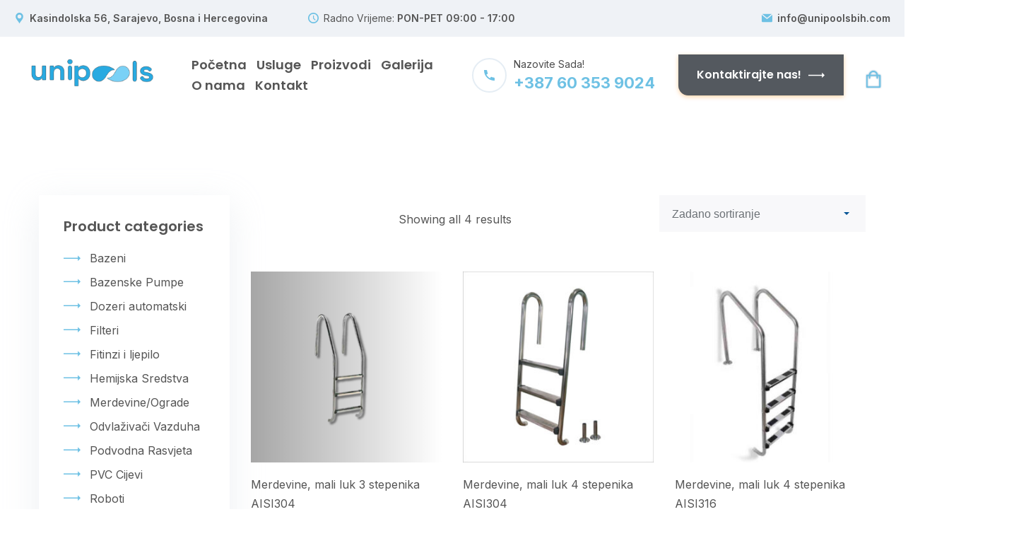

--- FILE ---
content_type: text/html; charset=UTF-8
request_url: https://unipoolsbih.com/product-category/merdevine-ograde/
body_size: 21321
content:
<!DOCTYPE html>
<html lang="bs-BA">
<head>
  <meta charset="UTF-8">
  <meta name="viewport" content="width=device-width, initial-scale=1">
  <link rel="profile" href="http://gmpg.org/xfn/11">
  			  <link rel="icon" href="https://unipoolsbih.com/wp-content/uploads/2021/09/favicon.png" sizes="16x16" />
			  <title>Merdevine/Ograde &#8211; UniPools</title>
<meta name='robots' content='max-image-preview:large' />
	<style>img:is([sizes="auto" i], [sizes^="auto," i]) { contain-intrinsic-size: 3000px 1500px }</style>
	<link rel='dns-prefetch' href='//www.googletagmanager.com' />
<link rel='dns-prefetch' href='//fonts.googleapis.com' />
<link rel="alternate" type="application/rss+xml" title="UniPools &raquo; novosti" href="https://unipoolsbih.com/feed/" />
<link rel="alternate" type="application/rss+xml" title="UniPools &raquo;  novosti o komentarima" href="https://unipoolsbih.com/comments/feed/" />
<link rel="alternate" type="application/rss+xml" title="UniPools &raquo; Merdevine/Ograde Kategorija kanal" href="https://unipoolsbih.com/product-category/merdevine-ograde/feed/" />
<script type="text/javascript">
/* <![CDATA[ */
window._wpemojiSettings = {"baseUrl":"https:\/\/s.w.org\/images\/core\/emoji\/16.0.1\/72x72\/","ext":".png","svgUrl":"https:\/\/s.w.org\/images\/core\/emoji\/16.0.1\/svg\/","svgExt":".svg","source":{"concatemoji":"https:\/\/unipoolsbih.com\/wp-includes\/js\/wp-emoji-release.min.js?ver=6.8.3"}};
/*! This file is auto-generated */
!function(s,n){var o,i,e;function c(e){try{var t={supportTests:e,timestamp:(new Date).valueOf()};sessionStorage.setItem(o,JSON.stringify(t))}catch(e){}}function p(e,t,n){e.clearRect(0,0,e.canvas.width,e.canvas.height),e.fillText(t,0,0);var t=new Uint32Array(e.getImageData(0,0,e.canvas.width,e.canvas.height).data),a=(e.clearRect(0,0,e.canvas.width,e.canvas.height),e.fillText(n,0,0),new Uint32Array(e.getImageData(0,0,e.canvas.width,e.canvas.height).data));return t.every(function(e,t){return e===a[t]})}function u(e,t){e.clearRect(0,0,e.canvas.width,e.canvas.height),e.fillText(t,0,0);for(var n=e.getImageData(16,16,1,1),a=0;a<n.data.length;a++)if(0!==n.data[a])return!1;return!0}function f(e,t,n,a){switch(t){case"flag":return n(e,"\ud83c\udff3\ufe0f\u200d\u26a7\ufe0f","\ud83c\udff3\ufe0f\u200b\u26a7\ufe0f")?!1:!n(e,"\ud83c\udde8\ud83c\uddf6","\ud83c\udde8\u200b\ud83c\uddf6")&&!n(e,"\ud83c\udff4\udb40\udc67\udb40\udc62\udb40\udc65\udb40\udc6e\udb40\udc67\udb40\udc7f","\ud83c\udff4\u200b\udb40\udc67\u200b\udb40\udc62\u200b\udb40\udc65\u200b\udb40\udc6e\u200b\udb40\udc67\u200b\udb40\udc7f");case"emoji":return!a(e,"\ud83e\udedf")}return!1}function g(e,t,n,a){var r="undefined"!=typeof WorkerGlobalScope&&self instanceof WorkerGlobalScope?new OffscreenCanvas(300,150):s.createElement("canvas"),o=r.getContext("2d",{willReadFrequently:!0}),i=(o.textBaseline="top",o.font="600 32px Arial",{});return e.forEach(function(e){i[e]=t(o,e,n,a)}),i}function t(e){var t=s.createElement("script");t.src=e,t.defer=!0,s.head.appendChild(t)}"undefined"!=typeof Promise&&(o="wpEmojiSettingsSupports",i=["flag","emoji"],n.supports={everything:!0,everythingExceptFlag:!0},e=new Promise(function(e){s.addEventListener("DOMContentLoaded",e,{once:!0})}),new Promise(function(t){var n=function(){try{var e=JSON.parse(sessionStorage.getItem(o));if("object"==typeof e&&"number"==typeof e.timestamp&&(new Date).valueOf()<e.timestamp+604800&&"object"==typeof e.supportTests)return e.supportTests}catch(e){}return null}();if(!n){if("undefined"!=typeof Worker&&"undefined"!=typeof OffscreenCanvas&&"undefined"!=typeof URL&&URL.createObjectURL&&"undefined"!=typeof Blob)try{var e="postMessage("+g.toString()+"("+[JSON.stringify(i),f.toString(),p.toString(),u.toString()].join(",")+"));",a=new Blob([e],{type:"text/javascript"}),r=new Worker(URL.createObjectURL(a),{name:"wpTestEmojiSupports"});return void(r.onmessage=function(e){c(n=e.data),r.terminate(),t(n)})}catch(e){}c(n=g(i,f,p,u))}t(n)}).then(function(e){for(var t in e)n.supports[t]=e[t],n.supports.everything=n.supports.everything&&n.supports[t],"flag"!==t&&(n.supports.everythingExceptFlag=n.supports.everythingExceptFlag&&n.supports[t]);n.supports.everythingExceptFlag=n.supports.everythingExceptFlag&&!n.supports.flag,n.DOMReady=!1,n.readyCallback=function(){n.DOMReady=!0}}).then(function(){return e}).then(function(){var e;n.supports.everything||(n.readyCallback(),(e=n.source||{}).concatemoji?t(e.concatemoji):e.wpemoji&&e.twemoji&&(t(e.twemoji),t(e.wpemoji)))}))}((window,document),window._wpemojiSettings);
/* ]]> */
</script>

<style id='wp-emoji-styles-inline-css' type='text/css'>

	img.wp-smiley, img.emoji {
		display: inline !important;
		border: none !important;
		box-shadow: none !important;
		height: 1em !important;
		width: 1em !important;
		margin: 0 0.07em !important;
		vertical-align: -0.1em !important;
		background: none !important;
		padding: 0 !important;
	}
</style>
<link rel='stylesheet' id='wp-block-library-css' href='https://unipoolsbih.com/wp-includes/css/dist/block-library/style.min.css?ver=6.8.3' type='text/css' media='all' />
<style id='wp-block-library-theme-inline-css' type='text/css'>
.wp-block-audio :where(figcaption){color:#555;font-size:13px;text-align:center}.is-dark-theme .wp-block-audio :where(figcaption){color:#ffffffa6}.wp-block-audio{margin:0 0 1em}.wp-block-code{border:1px solid #ccc;border-radius:4px;font-family:Menlo,Consolas,monaco,monospace;padding:.8em 1em}.wp-block-embed :where(figcaption){color:#555;font-size:13px;text-align:center}.is-dark-theme .wp-block-embed :where(figcaption){color:#ffffffa6}.wp-block-embed{margin:0 0 1em}.blocks-gallery-caption{color:#555;font-size:13px;text-align:center}.is-dark-theme .blocks-gallery-caption{color:#ffffffa6}:root :where(.wp-block-image figcaption){color:#555;font-size:13px;text-align:center}.is-dark-theme :root :where(.wp-block-image figcaption){color:#ffffffa6}.wp-block-image{margin:0 0 1em}.wp-block-pullquote{border-bottom:4px solid;border-top:4px solid;color:currentColor;margin-bottom:1.75em}.wp-block-pullquote cite,.wp-block-pullquote footer,.wp-block-pullquote__citation{color:currentColor;font-size:.8125em;font-style:normal;text-transform:uppercase}.wp-block-quote{border-left:.25em solid;margin:0 0 1.75em;padding-left:1em}.wp-block-quote cite,.wp-block-quote footer{color:currentColor;font-size:.8125em;font-style:normal;position:relative}.wp-block-quote:where(.has-text-align-right){border-left:none;border-right:.25em solid;padding-left:0;padding-right:1em}.wp-block-quote:where(.has-text-align-center){border:none;padding-left:0}.wp-block-quote.is-large,.wp-block-quote.is-style-large,.wp-block-quote:where(.is-style-plain){border:none}.wp-block-search .wp-block-search__label{font-weight:700}.wp-block-search__button{border:1px solid #ccc;padding:.375em .625em}:where(.wp-block-group.has-background){padding:1.25em 2.375em}.wp-block-separator.has-css-opacity{opacity:.4}.wp-block-separator{border:none;border-bottom:2px solid;margin-left:auto;margin-right:auto}.wp-block-separator.has-alpha-channel-opacity{opacity:1}.wp-block-separator:not(.is-style-wide):not(.is-style-dots){width:100px}.wp-block-separator.has-background:not(.is-style-dots){border-bottom:none;height:1px}.wp-block-separator.has-background:not(.is-style-wide):not(.is-style-dots){height:2px}.wp-block-table{margin:0 0 1em}.wp-block-table td,.wp-block-table th{word-break:normal}.wp-block-table :where(figcaption){color:#555;font-size:13px;text-align:center}.is-dark-theme .wp-block-table :where(figcaption){color:#ffffffa6}.wp-block-video :where(figcaption){color:#555;font-size:13px;text-align:center}.is-dark-theme .wp-block-video :where(figcaption){color:#ffffffa6}.wp-block-video{margin:0 0 1em}:root :where(.wp-block-template-part.has-background){margin-bottom:0;margin-top:0;padding:1.25em 2.375em}
</style>
<style id='classic-theme-styles-inline-css' type='text/css'>
/*! This file is auto-generated */
.wp-block-button__link{color:#fff;background-color:#32373c;border-radius:9999px;box-shadow:none;text-decoration:none;padding:calc(.667em + 2px) calc(1.333em + 2px);font-size:1.125em}.wp-block-file__button{background:#32373c;color:#fff;text-decoration:none}
</style>
<style id='global-styles-inline-css' type='text/css'>
:root{--wp--preset--aspect-ratio--square: 1;--wp--preset--aspect-ratio--4-3: 4/3;--wp--preset--aspect-ratio--3-4: 3/4;--wp--preset--aspect-ratio--3-2: 3/2;--wp--preset--aspect-ratio--2-3: 2/3;--wp--preset--aspect-ratio--16-9: 16/9;--wp--preset--aspect-ratio--9-16: 9/16;--wp--preset--color--black: #000000;--wp--preset--color--cyan-bluish-gray: #abb8c3;--wp--preset--color--white: #ffffff;--wp--preset--color--pale-pink: #f78da7;--wp--preset--color--vivid-red: #cf2e2e;--wp--preset--color--luminous-vivid-orange: #ff6900;--wp--preset--color--luminous-vivid-amber: #fcb900;--wp--preset--color--light-green-cyan: #7bdcb5;--wp--preset--color--vivid-green-cyan: #00d084;--wp--preset--color--pale-cyan-blue: #8ed1fc;--wp--preset--color--vivid-cyan-blue: #0693e3;--wp--preset--color--vivid-purple: #9b51e0;--wp--preset--color--strong-yellow: #f7bd00;--wp--preset--color--strong-white: #fff;--wp--preset--color--light-black: #242424;--wp--preset--color--very-light-gray: #797979;--wp--preset--color--very-dark-black: #000000;--wp--preset--gradient--vivid-cyan-blue-to-vivid-purple: linear-gradient(135deg,rgba(6,147,227,1) 0%,rgb(155,81,224) 100%);--wp--preset--gradient--light-green-cyan-to-vivid-green-cyan: linear-gradient(135deg,rgb(122,220,180) 0%,rgb(0,208,130) 100%);--wp--preset--gradient--luminous-vivid-amber-to-luminous-vivid-orange: linear-gradient(135deg,rgba(252,185,0,1) 0%,rgba(255,105,0,1) 100%);--wp--preset--gradient--luminous-vivid-orange-to-vivid-red: linear-gradient(135deg,rgba(255,105,0,1) 0%,rgb(207,46,46) 100%);--wp--preset--gradient--very-light-gray-to-cyan-bluish-gray: linear-gradient(135deg,rgb(238,238,238) 0%,rgb(169,184,195) 100%);--wp--preset--gradient--cool-to-warm-spectrum: linear-gradient(135deg,rgb(74,234,220) 0%,rgb(151,120,209) 20%,rgb(207,42,186) 40%,rgb(238,44,130) 60%,rgb(251,105,98) 80%,rgb(254,248,76) 100%);--wp--preset--gradient--blush-light-purple: linear-gradient(135deg,rgb(255,206,236) 0%,rgb(152,150,240) 100%);--wp--preset--gradient--blush-bordeaux: linear-gradient(135deg,rgb(254,205,165) 0%,rgb(254,45,45) 50%,rgb(107,0,62) 100%);--wp--preset--gradient--luminous-dusk: linear-gradient(135deg,rgb(255,203,112) 0%,rgb(199,81,192) 50%,rgb(65,88,208) 100%);--wp--preset--gradient--pale-ocean: linear-gradient(135deg,rgb(255,245,203) 0%,rgb(182,227,212) 50%,rgb(51,167,181) 100%);--wp--preset--gradient--electric-grass: linear-gradient(135deg,rgb(202,248,128) 0%,rgb(113,206,126) 100%);--wp--preset--gradient--midnight: linear-gradient(135deg,rgb(2,3,129) 0%,rgb(40,116,252) 100%);--wp--preset--font-size--small: 10px;--wp--preset--font-size--medium: 20px;--wp--preset--font-size--large: 24px;--wp--preset--font-size--x-large: 42px;--wp--preset--font-size--normal: 15px;--wp--preset--font-size--huge: 36px;--wp--preset--spacing--20: 0.44rem;--wp--preset--spacing--30: 0.67rem;--wp--preset--spacing--40: 1rem;--wp--preset--spacing--50: 1.5rem;--wp--preset--spacing--60: 2.25rem;--wp--preset--spacing--70: 3.38rem;--wp--preset--spacing--80: 5.06rem;--wp--preset--shadow--natural: 6px 6px 9px rgba(0, 0, 0, 0.2);--wp--preset--shadow--deep: 12px 12px 50px rgba(0, 0, 0, 0.4);--wp--preset--shadow--sharp: 6px 6px 0px rgba(0, 0, 0, 0.2);--wp--preset--shadow--outlined: 6px 6px 0px -3px rgba(255, 255, 255, 1), 6px 6px rgba(0, 0, 0, 1);--wp--preset--shadow--crisp: 6px 6px 0px rgba(0, 0, 0, 1);}:where(.is-layout-flex){gap: 0.5em;}:where(.is-layout-grid){gap: 0.5em;}body .is-layout-flex{display: flex;}.is-layout-flex{flex-wrap: wrap;align-items: center;}.is-layout-flex > :is(*, div){margin: 0;}body .is-layout-grid{display: grid;}.is-layout-grid > :is(*, div){margin: 0;}:where(.wp-block-columns.is-layout-flex){gap: 2em;}:where(.wp-block-columns.is-layout-grid){gap: 2em;}:where(.wp-block-post-template.is-layout-flex){gap: 1.25em;}:where(.wp-block-post-template.is-layout-grid){gap: 1.25em;}.has-black-color{color: var(--wp--preset--color--black) !important;}.has-cyan-bluish-gray-color{color: var(--wp--preset--color--cyan-bluish-gray) !important;}.has-white-color{color: var(--wp--preset--color--white) !important;}.has-pale-pink-color{color: var(--wp--preset--color--pale-pink) !important;}.has-vivid-red-color{color: var(--wp--preset--color--vivid-red) !important;}.has-luminous-vivid-orange-color{color: var(--wp--preset--color--luminous-vivid-orange) !important;}.has-luminous-vivid-amber-color{color: var(--wp--preset--color--luminous-vivid-amber) !important;}.has-light-green-cyan-color{color: var(--wp--preset--color--light-green-cyan) !important;}.has-vivid-green-cyan-color{color: var(--wp--preset--color--vivid-green-cyan) !important;}.has-pale-cyan-blue-color{color: var(--wp--preset--color--pale-cyan-blue) !important;}.has-vivid-cyan-blue-color{color: var(--wp--preset--color--vivid-cyan-blue) !important;}.has-vivid-purple-color{color: var(--wp--preset--color--vivid-purple) !important;}.has-black-background-color{background-color: var(--wp--preset--color--black) !important;}.has-cyan-bluish-gray-background-color{background-color: var(--wp--preset--color--cyan-bluish-gray) !important;}.has-white-background-color{background-color: var(--wp--preset--color--white) !important;}.has-pale-pink-background-color{background-color: var(--wp--preset--color--pale-pink) !important;}.has-vivid-red-background-color{background-color: var(--wp--preset--color--vivid-red) !important;}.has-luminous-vivid-orange-background-color{background-color: var(--wp--preset--color--luminous-vivid-orange) !important;}.has-luminous-vivid-amber-background-color{background-color: var(--wp--preset--color--luminous-vivid-amber) !important;}.has-light-green-cyan-background-color{background-color: var(--wp--preset--color--light-green-cyan) !important;}.has-vivid-green-cyan-background-color{background-color: var(--wp--preset--color--vivid-green-cyan) !important;}.has-pale-cyan-blue-background-color{background-color: var(--wp--preset--color--pale-cyan-blue) !important;}.has-vivid-cyan-blue-background-color{background-color: var(--wp--preset--color--vivid-cyan-blue) !important;}.has-vivid-purple-background-color{background-color: var(--wp--preset--color--vivid-purple) !important;}.has-black-border-color{border-color: var(--wp--preset--color--black) !important;}.has-cyan-bluish-gray-border-color{border-color: var(--wp--preset--color--cyan-bluish-gray) !important;}.has-white-border-color{border-color: var(--wp--preset--color--white) !important;}.has-pale-pink-border-color{border-color: var(--wp--preset--color--pale-pink) !important;}.has-vivid-red-border-color{border-color: var(--wp--preset--color--vivid-red) !important;}.has-luminous-vivid-orange-border-color{border-color: var(--wp--preset--color--luminous-vivid-orange) !important;}.has-luminous-vivid-amber-border-color{border-color: var(--wp--preset--color--luminous-vivid-amber) !important;}.has-light-green-cyan-border-color{border-color: var(--wp--preset--color--light-green-cyan) !important;}.has-vivid-green-cyan-border-color{border-color: var(--wp--preset--color--vivid-green-cyan) !important;}.has-pale-cyan-blue-border-color{border-color: var(--wp--preset--color--pale-cyan-blue) !important;}.has-vivid-cyan-blue-border-color{border-color: var(--wp--preset--color--vivid-cyan-blue) !important;}.has-vivid-purple-border-color{border-color: var(--wp--preset--color--vivid-purple) !important;}.has-vivid-cyan-blue-to-vivid-purple-gradient-background{background: var(--wp--preset--gradient--vivid-cyan-blue-to-vivid-purple) !important;}.has-light-green-cyan-to-vivid-green-cyan-gradient-background{background: var(--wp--preset--gradient--light-green-cyan-to-vivid-green-cyan) !important;}.has-luminous-vivid-amber-to-luminous-vivid-orange-gradient-background{background: var(--wp--preset--gradient--luminous-vivid-amber-to-luminous-vivid-orange) !important;}.has-luminous-vivid-orange-to-vivid-red-gradient-background{background: var(--wp--preset--gradient--luminous-vivid-orange-to-vivid-red) !important;}.has-very-light-gray-to-cyan-bluish-gray-gradient-background{background: var(--wp--preset--gradient--very-light-gray-to-cyan-bluish-gray) !important;}.has-cool-to-warm-spectrum-gradient-background{background: var(--wp--preset--gradient--cool-to-warm-spectrum) !important;}.has-blush-light-purple-gradient-background{background: var(--wp--preset--gradient--blush-light-purple) !important;}.has-blush-bordeaux-gradient-background{background: var(--wp--preset--gradient--blush-bordeaux) !important;}.has-luminous-dusk-gradient-background{background: var(--wp--preset--gradient--luminous-dusk) !important;}.has-pale-ocean-gradient-background{background: var(--wp--preset--gradient--pale-ocean) !important;}.has-electric-grass-gradient-background{background: var(--wp--preset--gradient--electric-grass) !important;}.has-midnight-gradient-background{background: var(--wp--preset--gradient--midnight) !important;}.has-small-font-size{font-size: var(--wp--preset--font-size--small) !important;}.has-medium-font-size{font-size: var(--wp--preset--font-size--medium) !important;}.has-large-font-size{font-size: var(--wp--preset--font-size--large) !important;}.has-x-large-font-size{font-size: var(--wp--preset--font-size--x-large) !important;}
:where(.wp-block-post-template.is-layout-flex){gap: 1.25em;}:where(.wp-block-post-template.is-layout-grid){gap: 1.25em;}
:where(.wp-block-columns.is-layout-flex){gap: 2em;}:where(.wp-block-columns.is-layout-grid){gap: 2em;}
:root :where(.wp-block-pullquote){font-size: 1.5em;line-height: 1.6;}
</style>
<link rel='stylesheet' id='contact-form-7-css' href='https://unipoolsbih.com/wp-content/plugins/contact-form-7/includes/css/styles.css?ver=6.0.6' type='text/css' media='all' />
<link rel='stylesheet' id='woocommerce-layout-css' href='https://unipoolsbih.com/wp-content/plugins/woocommerce/assets/css/woocommerce-layout.css?ver=9.8.6' type='text/css' media='all' />
<link rel='stylesheet' id='woocommerce-smallscreen-css' href='https://unipoolsbih.com/wp-content/plugins/woocommerce/assets/css/woocommerce-smallscreen.css?ver=9.8.6' type='text/css' media='only screen and (max-width: 768px)' />
<link rel='stylesheet' id='woocommerce-general-css' href='https://unipoolsbih.com/wp-content/plugins/woocommerce/assets/css/woocommerce.css?ver=9.8.6' type='text/css' media='all' />
<style id='woocommerce-inline-inline-css' type='text/css'>
.woocommerce form .form-row .required { visibility: visible; }
</style>
<link rel='stylesheet' id='brands-styles-css' href='https://unipoolsbih.com/wp-content/plugins/woocommerce/assets/css/brands.css?ver=9.8.6' type='text/css' media='all' />
<link rel='stylesheet' id='pool-google-fonts-css' href='https://fonts.googleapis.com/css?family=Inter%3A100%2C100i%2C300%2C300i%2C400%2C400i%2C500%2C500i%2C600%2C600i%2C700%2C700i%2C900%2C900i%7CPoppins%3A100%2C100i%2C300%2C300i%2C400%2C400i%2C500%2C500i%2C600%2C600i%2C700%2C700i%2C900%2C900i&#038;subset=latin%2Ccyrillic-ext%2Clatin-ext%2Ccyrillic%2Cgreek-ext%2Cgreek%2Cvietnamese' type='text/css' media='all' />
<link rel='stylesheet' id='pool-services-font-css' href='https://unipoolsbih.com/wp-content/themes/pool-services/font-icons/style.css?ver=1768334632' type='text/css' media='all' />
<link rel='stylesheet' id='shop-css' href='https://unipoolsbih.com/wp-content/themes/pool-services/css/shop-2.css?ver=1768334632' type='text/css' media='all' />
<link rel='stylesheet' id='cart-css' href='https://unipoolsbih.com/wp-content/themes/pool-services/css/cart.css?ver=1768334632' type='text/css' media='all' />
<link rel='stylesheet' id='pool-services-style-blog-css' href='https://unipoolsbih.com/wp-content/themes/pool-services/css/style-blog.css?ver=1768334632' type='text/css' media='all' />
<link rel='stylesheet' id='pool-services-style2-css' href='https://unipoolsbih.com/wp-content/themes/pool-services/css/style.css?ver=1768334632' type='text/css' media='all' />
<style id='pool-services-style2-inline-css' type='text/css'>
		.tt-promo01__item:hover .tt-promo01__icon,
		.tt-cart__btn,
		.h-box-tel___icon,
		.h-infobox__icon {
			fill: var(--e-global-color-primary);
		}
	
		.aside-post__title a:hover,
		.tt-collapse__title:before,
		.tt-collapse__title:hover,
		.tt-iconbox-subpages__item,
		.info-contact02__img:before,
		.customer-comment .info h4,
		.tt-form__title,
		.tabs-dafault02 .tabs__nav-item.active,
		.product-single___info span a,
		.footer__icon a,
		.tt-product__title a:hover,
		.tt-comments__title a,
		.tt-btn__center .tt-icon,
		.tt-blockquote02:before,
		.tt-list-info li a:hover,
		.aside-post__link,
		.tt-list__border li a:hover,
		.tt-list-info li:before,
		.tt-post__link,
		.tt-post__title a:hover,
		.tt-table01 tbody tr td:last-child,
		.tt-promo02__price-text01,
		.tt-aside01-box__content li a:before,
		.tt-link,
		.box-info02__img,
		.tt-services:hover .tt-services__title,
		.tt-icon-point [class^="icon-"],
		.tt-list li:before,
		.tt-icon-point,
		.tt-newsletter__title [class^="icon-"],
		.testimonials-item__layout:before,
		.tt-base-color01,
		.filters__nav-item:hover,
		.filters__nav-item.active,
		.tabs-dafault .tabs__nav-item span,
		.tt-btn__video:hover,
		.tt-btn__video,
		.blocktitle__subtitle,
		.h-box-tel__tel,
		.desktopmenu nav > ul > li.is-active > a,
		.desktopmenu nav > ul ul li a:hover,
		.desktopmenu nav > ul > li > a:hover {
			color: var(--e-global-color-primary);
		}

		.tt-blockquote02__line:before,
		.tabs-dafault02 .tabs__nav-item:before,
		.tt-product__img .tt-label-location .tt-label-new,
		.woocommerce .widget_price_filter .price_slider_amount .button,
		.woocommerce .widget_price_filter .ui-slider .ui-slider-range,
		.tt-comments__btn,
		.tt-singlepost__content:before,
		.aside-post__wrapper:before,
		.wp-calendar-table thead,
		.tt-post__wrapper:before,
		.tt-promo03:hover .tt-promo03__content,
		.tt-aside01__item.tt-aside01__color02,
		.tt-aside01-box__content li a:hover,
		.tt-aside01-box,
		.tt-services:hover .tt-services__icon:before, 
		.tt-services:hover .tt-services__icon:after,
		.tt-services__icon,
		.img-box__label:after,
		.tt-back-to-top,
		.box-info03__icon,
		.filters__nav-item:before,
		.tabs-dafault .tabs__nav-item.active,
		.tt-item-box__icon,
		.tt-btn01,
		.tt-promo01__item .tt-promo01__icon,
		.swiper-pagination-bullet:before,
		.tt-cart__btn-badge{
			background-color: var(--e-global-color-primary);
		}


		.tt-promo01__item .tt-promo01__icon:before, 
		.tt-promo01__item .tt-promo01__icon:after{
			background: var(--e-global-color-primary);
		}
		.tt-form__control:focus,
		.tt-list__border li a:before,
		.tt-list__border li a:after,
		.aside-info > *:not(:first-child),
		.tt-item-img:after,
		.tt-item-img:before {
			border-color: var(--e-global-color-primary);
		}
		.tt-product__price ins, 
		.tt-product__price .new-price,
		.product_list_widget ins span.woocommerce-Price-amount.amount,
		.tt-promo02__item.tt-promo02__item-active .tt-promo02__price-text01,
		.tt-services:hover.tt-services__color02 .tt-services__title,
		.tt-collapse__title:hover:before,
		.tt-item-box:hover .tt-item-box__title{
			color: var(--e-global-color-secondary);
		}
		.tt-product__img .btn-addtocart,
		#today,
		.tt-promo02__item.tt-promo02__item-active .tt-btn,
		.tt-services:hover.tt-services__color02 .tt-services__icon:before, 
		.tt-services:hover.tt-services__color02 .tt-services__icon:after,
		.tt-services.tt-services__color02 .tt-services__icon,
		.tt-item-box:hover .tt-item-box__icon,
		.tt-btn02 {
			background-color: var(--e-global-color-secondary);
		}
		.tt-product__img .btn-addtocart {
			border-color: var(--e-global-color-secondary);
		}
		.aside01-nav__title {
			background: var(--e-global-color-secondary);
		}
		@media (min-width: 768px){
			.tt-promo01__item.tt-promo01__item-active .tt-promo01__icon{
				background-color: var(--e-global-color-secondary);
			}
			.tt-promo01__item.tt-promo01__item-active .tt-promo01__icon:before, 
			.tt-promo01__item.tt-promo01__item-active .tt-promo01__icon:after {
				background: var(--e-global-color-secondary);
			}
			.tt-promo01__item:hover.tt-promo01__item-active .tt-promo01__title {
				color: var(--e-global-color-secondary);
			}
		}

	
</style>
<script type="text/javascript" src="https://unipoolsbih.com/wp-includes/js/jquery/jquery.min.js?ver=3.7.1" id="jquery-core-js"></script>
<script type="text/javascript" src="https://unipoolsbih.com/wp-includes/js/jquery/jquery-migrate.min.js?ver=3.4.1" id="jquery-migrate-js"></script>
<script type="text/javascript" src="https://unipoolsbih.com/wp-content/plugins/woocommerce/assets/js/jquery-blockui/jquery.blockUI.min.js?ver=2.7.0-wc.9.8.6" id="jquery-blockui-js" data-wp-strategy="defer"></script>
<script type="text/javascript" id="wc-add-to-cart-js-extra">
/* <![CDATA[ */
var wc_add_to_cart_params = {"ajax_url":"\/wp-admin\/admin-ajax.php","wc_ajax_url":"\/?wc-ajax=%%endpoint%%","i18n_view_cart":"Vidi korpu","cart_url":"https:\/\/unipoolsbih.com\/cart\/","is_cart":"","cart_redirect_after_add":"no"};
/* ]]> */
</script>
<script type="text/javascript" src="https://unipoolsbih.com/wp-content/plugins/woocommerce/assets/js/frontend/add-to-cart.min.js?ver=9.8.6" id="wc-add-to-cart-js" defer="defer" data-wp-strategy="defer"></script>
<script type="text/javascript" src="https://unipoolsbih.com/wp-content/plugins/woocommerce/assets/js/js-cookie/js.cookie.min.js?ver=2.1.4-wc.9.8.6" id="js-cookie-js" data-wp-strategy="defer"></script>

<!-- Google tag (gtag.js) snippet added by Site Kit -->
<!-- Google Analytics snippet added by Site Kit -->
<script type="text/javascript" src="https://www.googletagmanager.com/gtag/js?id=GT-NGKRDLTX" id="google_gtagjs-js" async></script>
<script type="text/javascript" id="google_gtagjs-js-after">
/* <![CDATA[ */
window.dataLayer = window.dataLayer || [];function gtag(){dataLayer.push(arguments);}
gtag("set","linker",{"domains":["unipoolsbih.com"]});
gtag("js", new Date());
gtag("set", "developer_id.dZTNiMT", true);
gtag("config", "GT-NGKRDLTX");
 window._googlesitekit = window._googlesitekit || {}; window._googlesitekit.throttledEvents = []; window._googlesitekit.gtagEvent = (name, data) => { var key = JSON.stringify( { name, data } ); if ( !! window._googlesitekit.throttledEvents[ key ] ) { return; } window._googlesitekit.throttledEvents[ key ] = true; setTimeout( () => { delete window._googlesitekit.throttledEvents[ key ]; }, 5 ); gtag( "event", name, { ...data, event_source: "site-kit" } ); }; 
/* ]]> */
</script>
<link rel="https://api.w.org/" href="https://unipoolsbih.com/wp-json/" /><link rel="alternate" title="JSON" type="application/json" href="https://unipoolsbih.com/wp-json/wp/v2/product_cat/49" /><link rel="EditURI" type="application/rsd+xml" title="RSD" href="https://unipoolsbih.com/xmlrpc.php?rsd" />
<meta name="generator" content="WordPress 6.8.3" />
<meta name="generator" content="WooCommerce 9.8.6" />
<meta name="generator" content="Redux 4.5.7" /><meta name="generator" content="Site Kit by Google 1.170.0" />	<noscript><style>.woocommerce-product-gallery{ opacity: 1 !important; }</style></noscript>
	
<!-- Google AdSense meta tags added by Site Kit -->
<meta name="google-adsense-platform-account" content="ca-host-pub-2644536267352236">
<meta name="google-adsense-platform-domain" content="sitekit.withgoogle.com">
<!-- End Google AdSense meta tags added by Site Kit -->
<meta name="generator" content="Elementor 3.28.3; features: additional_custom_breakpoints, e_local_google_fonts; settings: css_print_method-external, google_font-enabled, font_display-swap">
			<style>
				.e-con.e-parent:nth-of-type(n+4):not(.e-lazyloaded):not(.e-no-lazyload),
				.e-con.e-parent:nth-of-type(n+4):not(.e-lazyloaded):not(.e-no-lazyload) * {
					background-image: none !important;
				}
				@media screen and (max-height: 1024px) {
					.e-con.e-parent:nth-of-type(n+3):not(.e-lazyloaded):not(.e-no-lazyload),
					.e-con.e-parent:nth-of-type(n+3):not(.e-lazyloaded):not(.e-no-lazyload) * {
						background-image: none !important;
					}
				}
				@media screen and (max-height: 640px) {
					.e-con.e-parent:nth-of-type(n+2):not(.e-lazyloaded):not(.e-no-lazyload),
					.e-con.e-parent:nth-of-type(n+2):not(.e-lazyloaded):not(.e-no-lazyload) * {
						background-image: none !important;
					}
				}
			</style>
			<style id="poolserv_opt-dynamic-css" title="dynamic-css" class="redux-options-output">.tt-bg.bg-index-04{background-image:url('https://unipoolsbih.com/wp-content/uploads/2021/08/bg-index-04.png');}</style></head>
<body class="archive tax-product_cat term-merdevine-ograde term-49 wp-embed-responsive wp-theme-pool-services tt-load theme-pool-services woocommerce woocommerce-page woocommerce-no-js hfeed elementor-default elementor-kit-6">
<div class="h-infobox__wrapper section__fluid" id="infobox__dropdown-js">
	<div class="tt-header-holder h-infobox__popup">
		<div class="tt-col tt-col__wide">
			<div class="h-infobox">
								<div class="h-infobox__item">
					<div class="h-infobox__icon">
						<svg  x="0px" y="0px" viewBox="0 0 513.597 513.597" style="enable-background:new 0 0 513.597 513.597;" xml:space="preserve">
							<g>
								<path d="M263.278,0.107C158.977-3.408,73.323,80.095,73.323,183.602c0,117.469,112.73,202.72,175.915,325.322
									c3.208,6.225,12.169,6.233,15.388,0.009c57.16-110.317,154.854-184.291,172.959-290.569
									C456.331,108.387,374.776,3.866,263.278,0.107z M256.923,279.773c-53.113,0-96.171-43.059-96.171-96.171
									s43.059-96.171,96.171-96.171c53.113,0,96.172,43.059,96.172,96.171S310.036,279.773,256.923,279.773z"/>
								</g><g></g><g></g><g></g><g></g><g></g><g></g><g></g><g></g><g></g><g></g><g></g><g></g><g></g><g></g><g></g>
						</svg>
					</div>
					<div class="h-infobox__text"><strong>Kasindolska 56, Sarajevo, Bosna i Hercegovina</strong></div>
				</div>
												<div class="h-infobox__item tt-hide__table-only">
					<div class="h-infobox__icon">
						<svg x="0px" y="0px"
							viewBox="0 0 559.98 559.98" style="enable-background:new 0 0 559.98 559.98;"
							xml:space="preserve">
							<g>
								<g>
									<path d="M279.99,0C125.601,0,0,125.601,0,279.99c0,154.39,125.601,279.99,279.99,279.99c154.39,0,279.99-125.601,279.99-279.99
										C559.98,125.601,434.38,0,279.99,0z M279.99,498.78c-120.644,0-218.79-98.146-218.79-218.79
										c0-120.638,98.146-218.79,218.79-218.79s218.79,98.152,218.79,218.79C498.78,400.634,400.634,498.78,279.99,498.78z"/>
									<path d="M304.226,280.326V162.976c0-13.103-10.618-23.721-23.716-23.721c-13.102,0-23.721,10.618-23.721,23.721v124.928
										c0,0.373,0.092,0.723,0.11,1.096c-0.312,6.45,1.91,12.999,6.836,17.926l88.343,88.336c9.266,9.266,24.284,9.266,33.543,0
										c9.26-9.266,9.266-24.284,0-33.544L304.226,280.326z"/>
								</g>
							</g>
							<g></g><g></g><g></g><g></g><g></g><g></g><g></g><g></g><g></g><g></g><g></g><g></g><g></g><g></g><g></g>
						</svg>
					</div>
					<div class="h-infobox__text"><span>Radno Vrijeme:</span> <strong>PON-PET 09:00 - 17:00</strong></div>
				</div>
							</div>
		</div>
				<div class="tt-col">
			<div class="h-infobox__item">
				<div class="h-infobox__icon">
					<svg x="0px" y="0px" viewBox="0 0 474.624 474.624" style="enable-background:new 0 0 474.624 474.624;" xml:space="preserve">
						<g>
							<g>
								<path d="M428.544,52.736H45.568c-7.168,0-13.824,1.536-19.968,4.608l211.456,171.52l211.456-171.52
									C442.368,54.272,436.224,52.736,428.544,52.736z"/>
							</g>
						</g>
						<g>
							<g>
								<path d="M251.392,275.968c-4.096,3.584-9.216,5.12-14.336,5.12s-10.24-1.536-14.336-5.12L0,95.232c0,1.024,0,1.536,0,3.072V376.32
									c0,25.088,20.48,45.568,45.568,45.568h383.488c25.088,0,45.568-20.48,45.568-45.568V98.304c0-1.024,0-1.536,0-3.072
									L251.392,275.968z"/>
							</g>
						</g>
						<g></g><g></g><g></g><g></g><g></g><g></g><g></g><g></g><g></g><g></g><g></g><g></g><g></g><g></g><g></g>
					</svg>
				</div>
				<div class="h-infobox__text"><strong><a href="mailto:info@unipoolsbih.com">info@unipoolsbih.com</a></strong></div>
			</div>
									<div class="h-infobox__item tt-visible__mobile">
				<a href="tel:+387 60 353 9024" class="h-box-tel">
					<div class="h-box-tel___icon">
						<svg x="0px" y="0px" viewBox="0 0 448 448" style="enable-background:new 0 0 448 448;" xml:space="preserve">
							<g>
								<g>
									<path d="M418.688,318.72c-34.624-3.168-68.384-11.968-100.288-26.176c-15.68-7.072-34.016-0.672-41.728,14.56l-21.76,43.2
										c-65.984-36.576-120.704-91.328-157.216-157.248l43.168-21.728c15.232-7.648,21.664-25.984,14.624-41.728
										C141.248,97.728,132.416,64,129.28,29.312C127.744,12.608,114.144,0,97.6,0H16C7.168,0,0,7.168,0,16
										c0,65.152,14.208,127.968,42.208,186.784c42.528,88.384,114.624,160.48,203.072,203.04C304.064,433.824,366.88,448,432,448
										c8.832,0,16-7.168,16-16v-81.6C448,333.856,435.392,320.224,418.688,318.72z"/>
								</g>
							</g>
							<g></g><g></g><g></g><g></g><g></g><g></g><g></g><g></g><g></g><g></g><g></g><g></g><g></g><g></g><g></g>
						</svg>
					</div>
					<div class="h-box-tel__content">
												<div class="h-box-tel__title">Nazovite Sada!</div>
												<address class="h-box-tel__tel">+387 60 353 9024</address>
					</div>
				</a>
			</div>
						<div class="h-infobox__item tt-visible__mobile">
				<ul class="list__icon">
										<li><a class="icon-733635" href="#" target="_blank"></a></li>
															<li><a class="icon-59439" href="#" target="_blank"></a></li>
															<li><a class="icon-2111532" href="#" target="_blank"></a></li>
															<li><a class="icon-733626" href="#" target="_blank"></a></li>
									</ul>
			</div>
						<div class="h-infobox__item tt-visible__mobile">
								<a href="#" class="tt-btn tt-btn02" data-modal="modal" data-modal-size="modal__size-lg">
								Kontaktirajte nas!					<span class="tt-btn__icon">
						<svg x="0px" y="0px" viewBox="0 0 476.213 476.213" style="enable-background:new 0 0 476.213 476.213;" xml:space="preserve">
							<polygon points="476.213,238.105 400,161.893 400,223.106 0,223.106 0,253.106 400,253.106 400,314.32 "/>
							<g></g><g></g><g></g><g></g><g></g><g></g><g></g><g></g><g></g><g></g><g></g><g></g><g></g><g></g><g></g>
						</svg>
					</span>
				</a>
			</div>
					</div>
	</div>
</div>
<header class="tt-header lock-padding" id="js-header">
	<div class="row-header-layout section__fluid tt-stuck-header" id="js-init-sticky">
		<div class="tt-header-holder">
			<div class="tt-col h-infobox__btn" id="infobox__toggle-js">
				<svg x="0px" y="0px" width="451.847px" height="451.847px" viewBox="0 0 451.847 451.847" style="enable-background:new 0 0 451.847 451.847;" xml:space="preserve">
					<g>
						<path d="M225.923,354.706c-8.098,0-16.195-3.092-22.369-9.263L9.27,151.157c-12.359-12.359-12.359-32.397,0-44.751
							c12.354-12.354,32.388-12.354,44.748,0l171.905,171.915l171.906-171.909c12.359-12.354,32.391-12.354,44.744,0
							c12.365,12.354,12.365,32.392,0,44.751L248.292,345.449C242.115,351.621,234.018,354.706,225.923,354.706z"/>
					</g>
					<g></g><g></g><g></g><g></g><g></g><g></g><g></g><g></g><g></g><g></g><g></g><g></g><g></g><g></g><g></g>
				</svg>
			</div>
			<div class="tt-col tt-obj-logo">
								<a class="tt-logo tt-logo__alignment" href="https://unipoolsbih.com/">
						<img src="https://unipoolsbih.com/wp-content/uploads/2023/07/unipools2.png" alt="Logo"> 
					</a>
				  			</div>
			<div class="tt-col tt-col__wide">
				<div class="desktopmenu" id="js-desktop-menu">
					<nav>
						<ul id="menu-primary-menu" class="menu"><li id="menu-item-3343" class="menu-item menu-item-type-post_type menu-item-object-page menu-item-home menu-item-3343"><a href="https://unipoolsbih.com/">Početna</a></li>
<li id="menu-item-3344" class="menu-item menu-item-type-post_type menu-item-object-page menu-item-3344"><a href="https://unipoolsbih.com/services/">Usluge</a></li>
<li id="menu-item-3353" class="menu-item menu-item-type-post_type menu-item-object-page menu-item-3353"><a href="https://unipoolsbih.com/shop/">Proizvodi</a></li>
<li id="menu-item-3345" class="menu-item menu-item-type-post_type menu-item-object-page menu-item-3345"><a href="https://unipoolsbih.com/our-gallery/">Galerija</a></li>
<li id="menu-item-3346" class="menu-item menu-item-type-post_type menu-item-object-page menu-item-3346"><a href="https://unipoolsbih.com/about-us/">O nama</a></li>
<li id="menu-item-3347" class="menu-item menu-item-type-post_type menu-item-object-page menu-item-3347"><a href="https://unipoolsbih.com/contact-us/">Kontakt</a></li>
</ul>					</nav>
				</div>
			</div>
			<div class="tt-col tt-col__wrapper tt-col__objects">
							<div class="tt-col__item tt-hide__mobile">
					<a href="tel:+387 60 353 9024" class="h-box-tel">
						<div class="h-box-tel___icon">
							<svg x="0px" y="0px" viewBox="0 0 448 448" style="enable-background:new 0 0 448 448;" xml:space="preserve">
								<g>
									<g>
										<path d="M418.688,318.72c-34.624-3.168-68.384-11.968-100.288-26.176c-15.68-7.072-34.016-0.672-41.728,14.56l-21.76,43.2
											c-65.984-36.576-120.704-91.328-157.216-157.248l43.168-21.728c15.232-7.648,21.664-25.984,14.624-41.728
											C141.248,97.728,132.416,64,129.28,29.312C127.744,12.608,114.144,0,97.6,0H16C7.168,0,0,7.168,0,16
											c0,65.152,14.208,127.968,42.208,186.784c42.528,88.384,114.624,160.48,203.072,203.04C304.064,433.824,366.88,448,432,448
											c8.832,0,16-7.168,16-16v-81.6C448,333.856,435.392,320.224,418.688,318.72z"/>
									</g>
								</g>
								<g></g><g></g><g></g><g></g><g></g><g></g><g></g><g></g><g></g><g></g><g></g><g></g><g></g><g></g><g></g>
							</svg>
						</div>
						<div class="h-box-tel__content">
														<div class="h-box-tel__title">Nazovite Sada!</div>
														<address class="h-box-tel__tel">+387 60 353 9024</address>
						</div>
					</a>
				</div>
										<div class="tt-col__item tt-hide__mobile">
										<a href="#" class="tt-btn tt-btn02" data-modal="modal" data-modal-size="modal__size-lg">
										<span class="tt-btn__text" data-effect="Kontaktirajte nas!">Kontaktirajte nas!</span>
						<span class="tt-btn__icon">
							<svg x="0px" y="0px" viewBox="0 0 476.213 476.213" style="enable-background:new 0 0 476.213 476.213;" xml:space="preserve">
								<polygon points="476.213,238.105 400,161.893 400,223.106 0,223.106 0,253.106 400,253.106 400,314.32 "/>
								<g></g><g></g><g></g><g></g><g></g><g></g><g></g><g></g><g></g><g></g><g></g><g></g><g></g><g></g><g></g>
							</svg>
						</span>
					</a>
				</div>
												<div class="tt-col__item">
					<div class="tt-cart">
						<a href="https://unipoolsbih.com/cart/" class="tt-cart__btn">
													<svg enable-background="new 0 0 512 512" viewBox="0 0 512 512"><g><path d="m452 120h-60.946c-7.945-67.478-65.477-120-135.054-120s-127.109 52.522-135.054 120h-60.946c-11.046 0-20 8.954-20 20v352c0 11.046 8.954 20 20 20h392c11.046 0 20-8.954 20-20v-352c0-11.046-8.954-20-20-20zm-196-80c47.484 0 87.019 34.655 94.659 80h-189.318c7.64-45.345 47.175-80 94.659-80zm176 432h-352v-312h40v60c0 11.046 8.954 20 20 20s20-8.954 20-20v-60h192v60c0 11.046 8.954 20 20 20s20-8.954 20-20v-60h40z"/></g></svg>
						</a>
					</div>
				</div>
										<div class="tt-col__item tt-popup__visible">
					<div class="tt-popup" id="js-popup">
						<div class="tt-popup__toggle">
							<span class="tt-icon"></span>
						</div>
						<div class="tt-popup__dropdown">
							<div class="tt-mobile-menu" id="js-mobile-menu">
								<nav>
									<ul id="menu-primary-menu-1" class="menu"><li class="menu-item menu-item-type-post_type menu-item-object-page menu-item-home menu-item-3343"><a href="https://unipoolsbih.com/">Početna</a></li>
<li class="menu-item menu-item-type-post_type menu-item-object-page menu-item-3344"><a href="https://unipoolsbih.com/services/">Usluge</a></li>
<li class="menu-item menu-item-type-post_type menu-item-object-page menu-item-3353"><a href="https://unipoolsbih.com/shop/">Proizvodi</a></li>
<li class="menu-item menu-item-type-post_type menu-item-object-page menu-item-3345"><a href="https://unipoolsbih.com/our-gallery/">Galerija</a></li>
<li class="menu-item menu-item-type-post_type menu-item-object-page menu-item-3346"><a href="https://unipoolsbih.com/about-us/">O nama</a></li>
<li class="menu-item menu-item-type-post_type menu-item-object-page menu-item-3347"><a href="https://unipoolsbih.com/contact-us/">Kontakt</a></li>
</ul>								</nav>
								<div class="tt-mobile-menu__back" id="js-mobile-menu__back">Back</div>
							</div>
						</div>
					</div>
				</div>
			</div>
		</div>
	</div>
</header>
	<div id="tt-pageContent">
		<div class="section-indent">
	<div class="container container__tablet-fluid">
	<div class="row">
		<div class="col-md-4 col-lg-4 col-xl-3 leftColumn aside toggle__aside" id="js-toggle__aside">
		<div class="shop-aside__wrapper">
			<div class="woocommerce widget_product_categories shop-aside__item widget" id="woocommerce_product_categories-1"><div class="shop-aside__title">Product categories</div><div class="shop-aside__content"><ul class="product-categories"><li class="cat-item cat-item-45"><a href="https://unipoolsbih.com/product-category/bazeni/">Bazeni</a></li>
<li class="cat-item cat-item-29"><a href="https://unipoolsbih.com/product-category/bazenske-pumpe/">Bazenske Pumpe</a></li>
<li class="cat-item cat-item-42"><a href="https://unipoolsbih.com/product-category/dozeri-automatski/">Dozeri automatski</a></li>
<li class="cat-item cat-item-24"><a href="https://unipoolsbih.com/product-category/filteri/">Filteri</a></li>
<li class="cat-item cat-item-44"><a href="https://unipoolsbih.com/product-category/fitinzi-ljepilo/">Fitinzi i ljepilo</a></li>
<li class="cat-item cat-item-48"><a href="https://unipoolsbih.com/product-category/hemijska-sredstva/">Hemijska Sredstva</a></li>
<li class="cat-item cat-item-49 current-cat"><a href="https://unipoolsbih.com/product-category/merdevine-ograde/">Merdevine/Ograde</a></li>
<li class="cat-item cat-item-32"><a href="https://unipoolsbih.com/product-category/odvlazivaci-vazduha/">Odvlaživači Vazduha</a></li>
<li class="cat-item cat-item-41"><a href="https://unipoolsbih.com/product-category/podvodna-rasvjeta/">Podvodna Rasvjeta</a></li>
<li class="cat-item cat-item-43"><a href="https://unipoolsbih.com/product-category/pvc-cijevi/">PVC Cijevi</a></li>
<li class="cat-item cat-item-46"><a href="https://unipoolsbih.com/product-category/roboti/">Roboti</a></li>
<li class="cat-item cat-item-28"><a href="https://unipoolsbih.com/product-category/set-za-odrzavanje/">Set za Održavanje</a></li>
<li class="cat-item cat-item-33"><a href="https://unipoolsbih.com/product-category/solarni-tusevi/">Solarni Tuševi</a></li>
<li class="cat-item cat-item-47"><a href="https://unipoolsbih.com/product-category/staklo-za-filter/">Staklo za filter</a></li>
<li class="cat-item cat-item-15"><a href="https://unipoolsbih.com/product-category/svi-artikli/">Svi Artikli</a></li>
<li class="cat-item cat-item-31"><a href="https://unipoolsbih.com/product-category/toplotne-pumpe/">Toplotne Pumpe</a></li>
</ul></div></div><div class="woocommerce widget_products shop-aside__item widget" id="woocommerce_products-1"><div class="shop-aside__title">Products</div><div class="shop-aside__content"><ul class="product_list_widget"><li class="tt-asideproduct__item">
<div class="tt-asideproduct">
	    <div class="tt-asideproduct__img">
        <a href="https://unipoolsbih.com/product/merdevine-mali-luk-4-stepenika-aisi316-2/"><img fetchpriority="high" width="300" height="300" src="https://unipoolsbih.com/wp-content/uploads/2023/07/merdevine-300x300.jpeg" class="attachment-woocommerce_thumbnail size-woocommerce_thumbnail" alt="Merdevine, mali luk 4 stepenika AISI316" /></a>
    </div>
    <div class="tt-asideproduct__content">
        <h5 class="tt-asideproduct__title"><a href="https://unipoolsbih.com/product/merdevine-mali-luk-4-stepenika-aisi316-2/"><span class="product-title">Merdevine, mali luk 4 stepenika AISI316</span></a></h5>
		
		
				
        <div class="tt-asideproduct__price"></div>      
    </div>
    </div>
</li>
<li class="tt-asideproduct__item">
<div class="tt-asideproduct">
	    <div class="tt-asideproduct__img">
        <a href="https://unipoolsbih.com/product/merdevine-mali-luk-4-stepenika-aisi304/"><img width="300" height="300" src="https://unipoolsbih.com/wp-content/uploads/2023/07/merdevinemaliluk-300x300.jpg" class="attachment-woocommerce_thumbnail size-woocommerce_thumbnail" alt="Merdevine, mali luk 4 stepenika AISI304" /></a>
    </div>
    <div class="tt-asideproduct__content">
        <h5 class="tt-asideproduct__title"><a href="https://unipoolsbih.com/product/merdevine-mali-luk-4-stepenika-aisi304/"><span class="product-title">Merdevine, mali luk 4 stepenika AISI304</span></a></h5>
		
		
				
        <div class="tt-asideproduct__price"></div>      
    </div>
    </div>
</li>
<li class="tt-asideproduct__item">
<div class="tt-asideproduct">
	    <div class="tt-asideproduct__img">
        <a href="https://unipoolsbih.com/product/solarni-prekrivac-blue-400-40-x-80m/"><img width="300" height="300" src="https://unipoolsbih.com/wp-content/uploads/2023/07/solarni-prekriva-300x300-1.jpg" class="attachment-woocommerce_thumbnail size-woocommerce_thumbnail" alt="Solarni prekrivač Blue 400 4,0 x 8,0m" /></a>
    </div>
    <div class="tt-asideproduct__content">
        <h5 class="tt-asideproduct__title"><a href="https://unipoolsbih.com/product/solarni-prekrivac-blue-400-40-x-80m/"><span class="product-title">Solarni prekrivač Blue 400 4,0 x 8,0m</span></a></h5>
		
		
				
        <div class="tt-asideproduct__price"></div>      
    </div>
    </div>
</li>
<li class="tt-asideproduct__item">
<div class="tt-asideproduct">
	    <div class="tt-asideproduct__img">
        <a href="https://unipoolsbih.com/product/microdos-mp-pro-ph-kit-6-l-h-1bar/"><img loading="lazy" width="300" height="300" src="https://unipoolsbih.com/wp-content/uploads/2023/07/mppro-1-700x700-1-300x300.jpg" class="attachment-woocommerce_thumbnail size-woocommerce_thumbnail" alt="Microdos MP - PRO PH KIT 6 l/h - 1bar" /></a>
    </div>
    <div class="tt-asideproduct__content">
        <h5 class="tt-asideproduct__title"><a href="https://unipoolsbih.com/product/microdos-mp-pro-ph-kit-6-l-h-1bar/"><span class="product-title">Microdos MP - PRO PH KIT 6 l/h - 1bar</span></a></h5>
		
		
				
        <div class="tt-asideproduct__price"></div>      
    </div>
    </div>
</li>
<li class="tt-asideproduct__item">
<div class="tt-asideproduct">
	    <div class="tt-asideproduct__img">
        <a href="https://unipoolsbih.com/product/dolphin-m-700/"><img loading="lazy" width="300" height="300" src="https://unipoolsbih.com/wp-content/uploads/2023/07/ProductImage_HR_Dolphin_M700_45Left-300x300.png" class="attachment-woocommerce_thumbnail size-woocommerce_thumbnail" alt="Dolphin M 700" /></a>
    </div>
    <div class="tt-asideproduct__content">
        <h5 class="tt-asideproduct__title"><a href="https://unipoolsbih.com/product/dolphin-m-700/"><span class="product-title">Dolphin M 700</span></a></h5>
		
		
				
        <div class="tt-asideproduct__price"></div>      
    </div>
    </div>
</li>
</ul></div></div><div class="woocommerce widget_product_tag_cloud shop-aside__item widget" id="woocommerce_product_tag_cloud-1"><div class="shop-aside__title">Product tags</div><div class="shop-aside__content"><div class="tagcloud"></div></div></div>		</div>
	</div>
	<div class="col-lg-8 col-xl-9">

					<div class="tt-filters-shop">
				<div class="woocommerce-notices-wrapper"></div>	<div class="tt-col tt-filters__info-parent tt-visible__descktop">
		<div class="tt-filters__info">
			Showing all 4 results		</div>
	</div>
	<div class="tt-col tt-select-parent">
		<div class="tt-select custom-select">
			<form class="woocommerce-ordering" method="get">
				<select name="orderby" class="orderby" aria-label="Shop order">
											<option value="menu_order"  selected='selected'>Zadano sortiranje</option>
											<option value="popularity" >Razvrstaj po popularnosti</option>
											<option value="rating" >Razvrstaj po prosječnoj ocjeni</option>
											<option value="date" >Poredaj od zadnjeg</option>
											<option value="price" >Razvrstaj po cijeni: manje do veće</option>
											<option value="price-desc" >Razvrstaj po cijeni: veće do manje</option>
									</select>
				<input type="hidden" name="paged" value="1" />
							</form>
		</div>
	</div>
			</div>

			<div class="tt-listing row">
																		<div class="col-6 col-md-4 tt-listing__col-item product type-product post-3427 status-publish first outofstock product_cat-merdevine-ograde has-post-thumbnail shipping-taxable product-type-variable">
	<div class="tt-product">
		 <div class="tt-product__img">
	<img loading="lazy" width="300" height="300" src="https://unipoolsbih.com/wp-content/uploads/2023/07/110003-300x300.png" class="attachment-woocommerce_thumbnail size-woocommerce_thumbnail" alt="Merdevine, mali luk 3 stepenika AISI304" decoding="async" />	<a href="https://unipoolsbih.com/product/merdevine-mala-zakrivljenja-3-stepenika-aisi304/" class="btn-addtocart">Add to Cart <span class="tt-btn__icon icon-142042"></span></a>
		</div>
	<div class="tt-product__description">
	<h2 class="tt-product__title">
	<a href="https://unipoolsbih.com/product/merdevine-mala-zakrivljenja-3-stepenika-aisi304/">
		Merdevine, mali luk 3 stepenika AISI304	</a>
</h2>
	<div class="tt-rating">
	</div>
		</div>
		</div>
</div>
														<div class="col-6 col-md-4 tt-listing__col-item product type-product post-3611 status-publish instock product_cat-merdevine-ograde has-post-thumbnail shipping-taxable product-type-simple">
	<div class="tt-product">
		 <div class="tt-product__img">
	<img loading="lazy" width="300" height="300" src="https://unipoolsbih.com/wp-content/uploads/2023/07/merdevinemaliluk-300x300.jpg" class="attachment-woocommerce_thumbnail size-woocommerce_thumbnail" alt="Merdevine, mali luk 4 stepenika AISI304" decoding="async" />	<a href="https://unipoolsbih.com/product/merdevine-mali-luk-4-stepenika-aisi304/" class="btn-addtocart">Add to Cart <span class="tt-btn__icon icon-142042"></span></a>
		</div>
	<div class="tt-product__description">
	<h2 class="tt-product__title">
	<a href="https://unipoolsbih.com/product/merdevine-mali-luk-4-stepenika-aisi304/">
		Merdevine, mali luk 4 stepenika AISI304	</a>
</h2>
	<div class="tt-rating">
	</div>
		</div>
		</div>
</div>
														<div class="col-6 col-md-4 tt-listing__col-item product type-product post-3510 status-publish instock product_cat-merdevine-ograde has-post-thumbnail shipping-taxable product-type-simple">
	<div class="tt-product">
		 <div class="tt-product__img">
	<img loading="lazy" width="300" height="300" src="https://unipoolsbih.com/wp-content/uploads/2023/07/merdevine-300x300.jpeg" class="attachment-woocommerce_thumbnail size-woocommerce_thumbnail" alt="Merdevine, mali luk 4 stepenika AISI316" decoding="async" />	<a href="https://unipoolsbih.com/product/merdevine-mali-luk-4-stepenika-aisi316-2/" class="btn-addtocart">Add to Cart <span class="tt-btn__icon icon-142042"></span></a>
		</div>
	<div class="tt-product__description">
	<h2 class="tt-product__title">
	<a href="https://unipoolsbih.com/product/merdevine-mali-luk-4-stepenika-aisi316-2/">
		Merdevine, mali luk 4 stepenika AISI316	</a>
</h2>
	<div class="tt-rating">
	</div>
		</div>
		</div>
</div>
														<div class="col-6 col-md-4 tt-listing__col-item product type-product post-3512 status-publish last instock product_cat-merdevine-ograde has-post-thumbnail shipping-taxable product-type-simple">
	<div class="tt-product">
		 <div class="tt-product__img">
	<img loading="lazy" width="300" height="300" src="https://unipoolsbih.com/wp-content/uploads/2023/07/merdevine-300x300.jpeg" class="attachment-woocommerce_thumbnail size-woocommerce_thumbnail" alt="Merdevine, mali luk 4 stepenika AISI316" decoding="async" />	<a href="https://unipoolsbih.com/product/merdevine-mali-luk-4-stepenika-aisi316/" class="btn-addtocart">Add to Cart <span class="tt-btn__icon icon-142042"></span></a>
		</div>
	<div class="tt-product__description">
	<h2 class="tt-product__title">
	<a href="https://unipoolsbih.com/product/merdevine-mali-luk-4-stepenika-aisi316/">
		Merdevine, mali luk 4 stepenika AISI316	</a>
</h2>
	<div class="tt-rating">
	</div>
		</div>
		</div>
</div>
								</div>
							 </div>
	</div>
	</div>
	</div>
</div><!-- #page-content -->
<div class="tt-bg bg-index-04 lazyload"></div>
	<footer id="tt-footer">
	<div class="section__fluid section__md-indent-none">
		<div class="footer__layout">
					<div class="footer__layout-bg01">
				<picture>
					<source srcset="[data-uri]" data-srcset="https://unipoolsbih.com/wp-content/uploads/2022/05/footer01-sm.jpg" media="(max-width: 767px)" type="image/jpg">
					<source srcset="[data-uri]" data-srcset="https://unipoolsbih.com/wp-content/uploads/2022/05/footer01-md.jpg" media="(max-width: 1024px)" type="image/jpg">
					<source srcset="[data-uri]" data-srcset="https://unipoolsbih.com/wp-content/uploads/2022/05/footer01.jpg" type="image/jpg">
					<img src="[data-uri]" data-src="https://unipoolsbih.com/wp-content/uploads/2022/05/footer01.jpg" class="lazyload" alt="Footer Background Image">
				</picture>
				<div class="footer__img-effect"></div>
			</div>
									<picture class="footer__layout-bg02">
				<source srcset="[data-uri]" data-srcset="https://unipoolsbih.com/wp-content/uploads/2022/05/footer02.png" media="(min-width: 1025px)" type="image/png">
				<source srcset="[data-uri]" data-srcset="https://unipoolsbih.com/wp-content/uploads/2022/05/footer02-md.png" media="(min-width: 768px)" type="image/png">
				<img src="[data-uri]" class="lazyload" alt="Footer Background Image">
			</picture>
						<div class="container container__fluid-xl">
				<div class="footer__logo">
					<a href="https://unipoolsbih.com/">
												<img src="https://unipoolsbih.com/wp-content/uploads/2023/07/unippls3.png" alt="footer_Logo">
											</a>
				</div>
				<div class="row footer__layout-mobile-indent">
							<div data-elementor-type="page" data-elementor-id="1496" class="elementor elementor-1496">
						<section class="elementor-section elementor-top-section elementor-element elementor-element-eeb5953 elementor-section-boxed elementor-section-height-default elementor-section-height-default" data-id="eeb5953" data-element_type="section">
						<div class="elementor-container elementor-column-gap-default">
					<div class="elementor-column elementor-col-33 elementor-top-column elementor-element elementor-element-e843ffb" data-id="e843ffb" data-element_type="column">
			<div class="elementor-widget-wrap elementor-element-populated">
						<div class="elementor-element elementor-element-803c5aa elementor-widget elementor-widget-pool_footer_about" data-id="803c5aa" data-element_type="widget" data-widget_type="pool_footer_about.default">
				<div class="elementor-widget-container">
					 
	<div class="footer__info">
		<div class="footer__title">O nama</div>
		<p>
			Ponosimo se svojom posvećenošću našim klijentima i ponosni smo što dijelimo njihova svjedočanstva.		</p>
	</div>
	<ul class="footer__icon footer__icon-top">
				<li><a class="fab fa-linkedin" href="https://www.linkedin.com/in/mirza-bra%C4%8Dkovic-7b3616284/"   ></a></li>
				<li><a class="fab fa-facebook-square" href="https://www.facebook.com/unipoolsbih"   ></a></li>
				<li><a class="fas fa-shopping-cart" href="https://olx.ba/profil/unipools"   ></a></li>
				<li><a class="fab fa-instagram" href="https://instagram.com/unipoolsbih?igshid=OGQ5ZDc2ODk2ZA=="   ></a></li>
		 	
	</ul> 
						</div>
				</div>
					</div>
		</div>
				<div class="elementor-column elementor-col-33 elementor-top-column elementor-element elementor-element-9479a32" data-id="9479a32" data-element_type="column">
			<div class="elementor-widget-wrap elementor-element-populated">
						<div class="elementor-element elementor-element-1b76f59 elementor-widget elementor-widget-pool_footer_links" data-id="1b76f59" data-element_type="widget" data-widget_type="pool_footer_links.default">
				<div class="elementor-widget-container">
					 
	<div class="footer__title">Bazeni za vas</div>
	<div class="row tt-max-width01">
		<div class="col-6">
			<ul class="footer__list tt-list02">
						<li><a href="https://unipoolsbih.com/"   >Početna</a></li> 
							<li><a href="https://unipoolsbih.com/about-us/"   >O nama</a></li> 
							<li><a href="https://unipoolsbih.com/services/"   >Naše Usluge</a></li> 
							</ul>
		</div>
		<div class="col-6">
			<ul class="footer__list tt-list02">
							<li><a href="https://unipoolsbih.com/our-gallery/"   >Galerija</a></li>
									<li><a href="https://unipoolsbih.com/shop/"   >Proizvodi</a></li>
									<li><a href="https://unipoolsbih.com/contact-us/"   >Kontakt</a></li>
								</ul>
		</div>
	</div> 
						</div>
				</div>
					</div>
		</div>
				<div class="elementor-column elementor-col-33 elementor-top-column elementor-element elementor-element-9b006dc" data-id="9b006dc" data-element_type="column">
			<div class="elementor-widget-wrap elementor-element-populated">
						<div class="elementor-element elementor-element-023a939 elementor-widget elementor-widget-pool_footer_contact" data-id="023a939" data-element_type="widget" data-widget_type="pool_footer_contact.default">
				<div class="elementor-widget-container">
					 
		<div class="footer__title">Kontaktirajte nas</div>
							<address>
				Kasindolska 56, Sarajevo, Bosna i Hercegovina			</address> 
							<address>
				mail: <a href="mailto:info@unipoolsbih.com">info@unipoolsbih.com</a>			</address> 
							<address>
				<a href="tel:+387 60 353 9024 258"><strong>+387 60 353 9024</strong></a> <small>(24/7)</small>			</address> 
			 
						</div>
				</div>
					</div>
		</div>
					</div>
		</section>
				</div>
						</div>
			</div>
		</div>
	</div>
<div class="container container__fluid-xl">
	<div class="tt-newsletter">
				<div class="tt-newsletter__title">
			<span class="icon-646094"></span>
			Pretplatite se na naš Newsletter:		</div>
							<div class="tt-newsletter__form">
			
<div class="wpcf7 no-js" id="wpcf7-f1512-o1" lang="en-US" dir="ltr" data-wpcf7-id="1512">
<div class="screen-reader-response"><p role="status" aria-live="polite" aria-atomic="true"></p> <ul></ul></div>
<form action="/product-category/merdevine-ograde/#wpcf7-f1512-o1" method="post" class="wpcf7-form init" aria-label="Contact form" novalidate="novalidate" data-status="init">
<div style="display: none;">
<input type="hidden" name="_wpcf7" value="1512" />
<input type="hidden" name="_wpcf7_version" value="6.0.6" />
<input type="hidden" name="_wpcf7_locale" value="en_US" />
<input type="hidden" name="_wpcf7_unit_tag" value="wpcf7-f1512-o1" />
<input type="hidden" name="_wpcf7_container_post" value="0" />
<input type="hidden" name="_wpcf7_posted_data_hash" value="" />
</div>
<div class="tt-newsletter__form">
	<p><span class="wpcf7-form-control-wrap" data-name="your-email"><input size="40" maxlength="400" class="wpcf7-form-control wpcf7-email wpcf7-validates-as-required wpcf7-text wpcf7-validates-as-email tt-form__control" aria-required="true" aria-invalid="false" placeholder="Vaš Email" value="" type="email" name="your-email" /></span><button type="submit" class="tt-btn tt-btn02 wpcf7-form-control wpcf7-submit"><span class="tt-btn__text" data-effect="Pretplatite se">Subscribe</span><span class="tt-btn__icon icon-142042"></span></button>
	</p>
</div><div class="wpcf7-response-output" aria-hidden="true"></div>
</form>
</div>
			</div>
			</div>
</div>
<div class="section__fluid">
	<div class="footer__copyright">
		<div class="copyright">&copy; 2023 UniPools, Sva prava zadržana. – <a href="https://aivision.solutions/">Made by AIVision</a> </div>	</div>
</div>
</footer>
<div id="tt-svg-filter">
	<svg>
		<filter id="turbulence" x="0" y="0" width="100%" height="100%">
			<feTurbulence id="sea-filter" numOctaves="3" seed="4" baseFrequency="0.02 0.5"></feTurbulence>
			<feDisplacementMap scale="20" in="SourceGraphic" in2="StrokePaint"></feDisplacementMap>
			<animate xlink:href="#sea-filter" attributeName="baseFrequency" dur="40s" keyTimes="0;0.5;1" values="0.02 0.06;0.04 0.08;0.02 0.06" repeatCount="indefinite"/>
		</filter>
	</svg>
</div>
<a href="#" id="js-backtotop" class="tt-back-to-top icon-694055"></a>
<script type="speculationrules">
{"prefetch":[{"source":"document","where":{"and":[{"href_matches":"\/*"},{"not":{"href_matches":["\/wp-*.php","\/wp-admin\/*","\/wp-content\/uploads\/*","\/wp-content\/*","\/wp-content\/plugins\/*","\/wp-content\/themes\/pool-services\/*","\/*\\?(.+)"]}},{"not":{"selector_matches":"a[rel~=\"nofollow\"]"}},{"not":{"selector_matches":".no-prefetch, .no-prefetch a"}}]},"eagerness":"conservative"}]}
</script>
			<script>
				const lazyloadRunObserver = () => {
					const lazyloadBackgrounds = document.querySelectorAll( `.e-con.e-parent:not(.e-lazyloaded)` );
					const lazyloadBackgroundObserver = new IntersectionObserver( ( entries ) => {
						entries.forEach( ( entry ) => {
							if ( entry.isIntersecting ) {
								let lazyloadBackground = entry.target;
								if( lazyloadBackground ) {
									lazyloadBackground.classList.add( 'e-lazyloaded' );
								}
								lazyloadBackgroundObserver.unobserve( entry.target );
							}
						});
					}, { rootMargin: '200px 0px 200px 0px' } );
					lazyloadBackgrounds.forEach( ( lazyloadBackground ) => {
						lazyloadBackgroundObserver.observe( lazyloadBackground );
					} );
				};
				const events = [
					'DOMContentLoaded',
					'elementor/lazyload/observe',
				];
				events.forEach( ( event ) => {
					document.addEventListener( event, lazyloadRunObserver );
				} );
			</script>
				<script type='text/javascript'>
		(function () {
			var c = document.body.className;
			c = c.replace(/woocommerce-no-js/, 'woocommerce-js');
			document.body.className = c;
		})();
	</script>
	<link rel='stylesheet' id='wc-blocks-style-css' href='https://unipoolsbih.com/wp-content/plugins/woocommerce/assets/client/blocks/wc-blocks.css?ver=wc-9.8.6' type='text/css' media='all' />
<link rel='stylesheet' id='elementor-icons-css' href='https://unipoolsbih.com/wp-content/plugins/elementor/assets/lib/eicons/css/elementor-icons.min.css?ver=5.36.0' type='text/css' media='all' />
<link rel='stylesheet' id='elementor-frontend-css' href='https://unipoolsbih.com/wp-content/plugins/elementor/assets/css/frontend.min.css?ver=3.28.3' type='text/css' media='all' />
<link rel='stylesheet' id='elementor-post-6-css' href='https://unipoolsbih.com/wp-content/uploads/elementor/css/post-6.css?ver=1768230666' type='text/css' media='all' />
<link rel='stylesheet' id='elementor-gf-local-roboto-css' href='https://unipoolsbih.com/wp-content/uploads/elementor/google-fonts/css/roboto.css?ver=1745325255' type='text/css' media='all' />
<link rel='stylesheet' id='elementor-gf-local-robotoslab-css' href='https://unipoolsbih.com/wp-content/uploads/elementor/google-fonts/css/robotoslab.css?ver=1745325270' type='text/css' media='all' />
<script type="text/javascript" src="https://unipoolsbih.com/wp-includes/js/dist/hooks.min.js?ver=4d63a3d491d11ffd8ac6" id="wp-hooks-js"></script>
<script type="text/javascript" src="https://unipoolsbih.com/wp-includes/js/dist/i18n.min.js?ver=5e580eb46a90c2b997e6" id="wp-i18n-js"></script>
<script type="text/javascript" id="wp-i18n-js-after">
/* <![CDATA[ */
wp.i18n.setLocaleData( { 'text direction\u0004ltr': [ 'ltr' ] } );
/* ]]> */
</script>
<script type="text/javascript" src="https://unipoolsbih.com/wp-content/plugins/contact-form-7/includes/swv/js/index.js?ver=6.0.6" id="swv-js"></script>
<script type="text/javascript" id="contact-form-7-js-translations">
/* <![CDATA[ */
( function( domain, translations ) {
	var localeData = translations.locale_data[ domain ] || translations.locale_data.messages;
	localeData[""].domain = domain;
	wp.i18n.setLocaleData( localeData, domain );
} )( "contact-form-7", {"translation-revision-date":"2023-10-27 20:30:37+0000","generator":"GlotPress\/4.0.1","domain":"messages","locale_data":{"messages":{"":{"domain":"messages","plural-forms":"nplurals=3; plural=(n % 10 == 1 && n % 100 != 11) ? 0 : ((n % 10 >= 2 && n % 10 <= 4 && (n % 100 < 12 || n % 100 > 14)) ? 1 : 2);","lang":"bs_BA"},"Error:":["Gre\u0161ka:"]}},"comment":{"reference":"includes\/js\/index.js"}} );
/* ]]> */
</script>
<script type="text/javascript" id="contact-form-7-js-before">
/* <![CDATA[ */
var wpcf7 = {
    "api": {
        "root": "https:\/\/unipoolsbih.com\/wp-json\/",
        "namespace": "contact-form-7\/v1"
    },
    "cached": 1
};
/* ]]> */
</script>
<script type="text/javascript" src="https://unipoolsbih.com/wp-content/plugins/contact-form-7/includes/js/index.js?ver=6.0.6" id="contact-form-7-js"></script>
<script type="text/javascript" id="woocommerce-js-extra">
/* <![CDATA[ */
var woocommerce_params = {"ajax_url":"\/wp-admin\/admin-ajax.php","wc_ajax_url":"\/?wc-ajax=%%endpoint%%","i18n_password_show":"Show password","i18n_password_hide":"Hide password"};
/* ]]> */
</script>
<script type="text/javascript" src="https://unipoolsbih.com/wp-content/plugins/woocommerce/assets/js/frontend/woocommerce.min.js?ver=9.8.6" id="woocommerce-js" data-wp-strategy="defer"></script>
<script type="text/javascript" src="https://unipoolsbih.com/wp-content/plugins/woocommerce/assets/js/sourcebuster/sourcebuster.min.js?ver=9.8.6" id="sourcebuster-js-js"></script>
<script type="text/javascript" id="wc-order-attribution-js-extra">
/* <![CDATA[ */
var wc_order_attribution = {"params":{"lifetime":1.0e-5,"session":30,"base64":false,"ajaxurl":"https:\/\/unipoolsbih.com\/wp-admin\/admin-ajax.php","prefix":"wc_order_attribution_","allowTracking":true},"fields":{"source_type":"current.typ","referrer":"current_add.rf","utm_campaign":"current.cmp","utm_source":"current.src","utm_medium":"current.mdm","utm_content":"current.cnt","utm_id":"current.id","utm_term":"current.trm","utm_source_platform":"current.plt","utm_creative_format":"current.fmt","utm_marketing_tactic":"current.tct","session_entry":"current_add.ep","session_start_time":"current_add.fd","session_pages":"session.pgs","session_count":"udata.vst","user_agent":"udata.uag"}};
/* ]]> */
</script>
<script type="text/javascript" src="https://unipoolsbih.com/wp-content/plugins/woocommerce/assets/js/frontend/order-attribution.min.js?ver=9.8.6" id="wc-order-attribution-js"></script>
<script type="text/javascript" src="https://unipoolsbih.com/wp-content/plugins/google-site-kit/dist/assets/js/googlesitekit-events-provider-contact-form-7-40476021fb6e59177033.js" id="googlesitekit-events-provider-contact-form-7-js" defer></script>
<script type="text/javascript" id="googlesitekit-events-provider-woocommerce-js-before">
/* <![CDATA[ */
window._googlesitekit.wcdata = window._googlesitekit.wcdata || {};
window._googlesitekit.wcdata.products = [];
window._googlesitekit.wcdata.add_to_cart = null;
window._googlesitekit.wcdata.currency = "BAM";
window._googlesitekit.wcdata.eventsToTrack = ["add_to_cart","purchase"];
/* ]]> */
</script>
<script type="text/javascript" src="https://unipoolsbih.com/wp-content/plugins/google-site-kit/dist/assets/js/googlesitekit-events-provider-woocommerce-9717a4b16d0ac7e06633.js" id="googlesitekit-events-provider-woocommerce-js" defer></script>
<script type="text/javascript" src="https://unipoolsbih.com/wp-content/plugins/google-site-kit/dist/assets/js/googlesitekit-events-provider-wpforms-ed443a3a3d45126a22ce.js" id="googlesitekit-events-provider-wpforms-js" defer></script>
<script type="text/javascript" id="pool-services-bundle-js-extra">
/* <![CDATA[ */
var ajax_content_object = {"sticky_header_on":"1","ajax_url":"https:\/\/unipoolsbih.com\/wp-admin\/admin-ajax.php"};
/* ]]> */
</script>
<script type="text/javascript" src="https://unipoolsbih.com/wp-content/themes/pool-services/js/bundle.js?ver=1768334632" id="pool-services-bundle-js"></script>
<script type="text/javascript" src="https://unipoolsbih.com/wp-includes/js/jquery/ui/core.min.js?ver=1.13.3" id="jquery-ui-core-js"></script>
<script type="text/javascript" src="https://unipoolsbih.com/wp-includes/js/jquery/ui/mouse.min.js?ver=1.13.3" id="jquery-ui-mouse-js"></script>
<script type="text/javascript" src="https://unipoolsbih.com/wp-includes/js/jquery/ui/slider.min.js?ver=1.13.3" id="jquery-ui-slider-js"></script>
<script type="text/javascript" src="https://unipoolsbih.com/wp-content/plugins/woocommerce/assets/js/jquery-ui-touch-punch/jquery-ui-touch-punch.min.js?ver=9.8.6" id="wc-jquery-ui-touchpunch-js"></script>
<script type="text/javascript" src="https://unipoolsbih.com/wp-content/plugins/woocommerce/assets/js/accounting/accounting.min.js?ver=0.4.2" id="accounting-js"></script>
<script type="text/javascript" id="wc-price-slider-js-extra">
/* <![CDATA[ */
var woocommerce_price_slider_params = {"currency_format_num_decimals":"0","currency_format_symbol":"KM","currency_format_decimal_sep":".","currency_format_thousand_sep":",","currency_format":"%v%s"};
/* ]]> */
</script>
<script type="text/javascript" src="https://unipoolsbih.com/wp-content/plugins/woocommerce/assets/js/frontend/price-slider.min.js?ver=9.8.6" id="wc-price-slider-js"></script>
<script type="text/javascript" src="https://unipoolsbih.com/wp-content/plugins/pool-services-helper//assets/elementor/js/addons-script-2.js?ver=1768334632" id="poolservice-core-script-2-js"></script>
<script type="text/javascript" src="https://unipoolsbih.com/wp-content/plugins/elementor/assets/js/webpack.runtime.min.js?ver=3.28.3" id="elementor-webpack-runtime-js"></script>
<script type="text/javascript" src="https://unipoolsbih.com/wp-content/plugins/elementor/assets/js/frontend-modules.min.js?ver=3.28.3" id="elementor-frontend-modules-js"></script>
<script type="text/javascript" id="elementor-frontend-js-before">
/* <![CDATA[ */
var elementorFrontendConfig = {"environmentMode":{"edit":false,"wpPreview":false,"isScriptDebug":false},"i18n":{"shareOnFacebook":"Share on Facebook","shareOnTwitter":"Share on Twitter","pinIt":"Pin it","download":"Download","downloadImage":"Download image","fullscreen":"Fullscreen","zoom":"Uve\u0107anje","share":"Share","playVideo":"Pokreni video","previous":"Prethodno","next":"Sljede\u0107e","close":"Zatvori","a11yCarouselPrevSlideMessage":"Previous slide","a11yCarouselNextSlideMessage":"Next slide","a11yCarouselFirstSlideMessage":"This is the first slide","a11yCarouselLastSlideMessage":"This is the last slide","a11yCarouselPaginationBulletMessage":"Go to slide"},"is_rtl":false,"breakpoints":{"xs":0,"sm":480,"md":768,"lg":1025,"xl":1440,"xxl":1600},"responsive":{"breakpoints":{"mobile":{"label":"Mobile Portrait","value":767,"default_value":767,"direction":"max","is_enabled":true},"mobile_extra":{"label":"Mobile Landscape","value":880,"default_value":880,"direction":"max","is_enabled":false},"tablet":{"label":"Tablet Portrait","value":1024,"default_value":1024,"direction":"max","is_enabled":true},"tablet_extra":{"label":"Tablet Landscape","value":1200,"default_value":1200,"direction":"max","is_enabled":false},"laptop":{"label":"Laptop","value":1366,"default_value":1366,"direction":"max","is_enabled":false},"widescreen":{"label":"Widescreen","value":2400,"default_value":2400,"direction":"min","is_enabled":false}},"hasCustomBreakpoints":false},"version":"3.28.3","is_static":false,"experimentalFeatures":{"additional_custom_breakpoints":true,"e_local_google_fonts":true,"editor_v2":true,"home_screen":true},"urls":{"assets":"https:\/\/unipoolsbih.com\/wp-content\/plugins\/elementor\/assets\/","ajaxurl":"https:\/\/unipoolsbih.com\/wp-admin\/admin-ajax.php","uploadUrl":"https:\/\/unipoolsbih.com\/wp-content\/uploads"},"nonces":{"floatingButtonsClickTracking":"d086da23de"},"swiperClass":"swiper","settings":{"editorPreferences":[]},"kit":{"active_breakpoints":["viewport_mobile","viewport_tablet"],"global_image_lightbox":"yes","lightbox_enable_counter":"yes","lightbox_enable_fullscreen":"yes","lightbox_enable_zoom":"yes","lightbox_enable_share":"yes","lightbox_title_src":"title","lightbox_description_src":"description"},"post":{"id":0,"title":"Merdevine\/Ograde &#8211; UniPools","excerpt":""}};
/* ]]> */
</script>
<script type="text/javascript" src="https://unipoolsbih.com/wp-content/plugins/elementor/assets/js/frontend.min.js?ver=3.28.3" id="elementor-frontend-js"></script>
</body>
</html>




<!-- Page cached by LiteSpeed Cache 7.6.2 on 2026-01-13 20:03:52 -->

--- FILE ---
content_type: text/css
request_url: https://unipoolsbih.com/wp-content/themes/pool-services/css/style.css?ver=1768334632
body_size: 31261
content:
/*---------------------------------------*/
/*--------   Table of contents   --------*/
/*---------------------------------------*/
/*
1. Additional styles
	1.1 variables
	1.2 Bootstrap
	1.3 Typography
	1.4 External Module
2. Header
3. Sections Layout
4. Footer
5. Additional Modules
	5.1 Modal
	5.1 Back To Top
---------------------------------------*/
/*---------------------------------------*/
/*--------   1. Additional styles  --------*/
/*---------------------------------------*/
/*-------  1.1 variables  --------*/
/*
	Global Settings
*/
/* Font Family*/
/* font icon*/
/* Global Color */
/* Colors */
/* shadow */
/* title */
/* button */
/* radius */
/* default speed animation */
/*-------  1.2 Bootstrap  --------*/

.container,
.container-fluid,
.container-sm,
.container-md,
.container-lg,
.container-xl {
  width: 100%;
  padding-right: var(--bs-gutter-x, 15px);
  padding-left: var(--bs-gutter-x, 15px);
  margin-right: auto;
  margin-left: auto; }

@media (min-width: 576px) {
  .container, .container-sm {
    max-width: 546px; } }

@media (min-width: 768px) {
  .container, .container-sm, .container-md {
    max-width: 713px; } }

@media (min-width: 1025px) {
  .container, .container-sm, .container-md, .container-lg {
    max-width: 990px; } }

@media (min-width: 1230px) {
  .container, .container-sm, .container-md, .container-lg, .container-xl {
    max-width: 1200px; } }

.row {
  --bs-gutter-x: 30px;
  --bs-gutter-y: 0;
  display: flex;
  flex-wrap: wrap;
  margin-top: calc(var(--bs-gutter-y) * -1);
  margin-right: calc(var(--bs-gutter-x) / -2);
  margin-left: calc(var(--bs-gutter-x) / -2); }
  .row > * {
    flex-shrink: 0;
    width: 100%;
    max-width: 100%;
    padding-right: calc(var(--bs-gutter-x) / 2);
    padding-left: calc(var(--bs-gutter-x) / 2);
    margin-top: var(--bs-gutter-y); }

.col {
  flex: 1 0 0%; }

.row-cols-auto > * {
  flex: 0 0 auto;
  width: auto; }

.row-cols-1 > * {
  flex: 0 0 auto;
  width: 100%; }

.row-cols-2 > * {
  flex: 0 0 auto;
  width: 50%; }

.row-cols-3 > * {
  flex: 0 0 auto;
  width: 33.33333%; }

.row-cols-4 > * {
  flex: 0 0 auto;
  width: 25%; }

.row-cols-5 > * {
  flex: 0 0 auto;
  width: 20%; }

.row-cols-6 > * {
  flex: 0 0 auto;
  width: 16.66667%; }

.col-auto {
  flex: 0 0 auto;
  width: auto; }

.col-1 {
  flex: 0 0 auto;
  width: 8.33333%; }

.col-2 {
  flex: 0 0 auto;
  width: 16.66667%; }

.col-3 {
  flex: 0 0 auto;
  width: 25%; }

.col-4 {
  flex: 0 0 auto;
  width: 33.33333%; }

.col-5 {
  flex: 0 0 auto;
  width: 41.66667%; }

.col-6 {
  flex: 0 0 auto;
  width: 50%; }

.col-7 {
  flex: 0 0 auto;
  width: 58.33333%; }

.col-8 {
  flex: 0 0 auto;
  width: 66.66667%; }

.col-9 {
  flex: 0 0 auto;
  width: 75%; }

.col-10 {
  flex: 0 0 auto;
  width: 83.33333%; }

.col-11 {
  flex: 0 0 auto;
  width: 91.66667%; }

.col-12 {
  flex: 0 0 auto;
  width: 100%; }

.offset-1 {
  margin-left: 8.33333%; }

.offset-2 {
  margin-left: 16.66667%; }

.offset-3 {
  margin-left: 25%; }

.offset-4 {
  margin-left: 33.33333%; }

.offset-5 {
  margin-left: 41.66667%; }

.offset-6 {
  margin-left: 50%; }

.offset-7 {
  margin-left: 58.33333%; }

.offset-8 {
  margin-left: 66.66667%; }

.offset-9 {
  margin-left: 75%; }

.offset-10 {
  margin-left: 83.33333%; }

.offset-11 {
  margin-left: 91.66667%; }

.g-0,
.gx-0 {
  --bs-gutter-x: 0; }

.g-0,
.gy-0 {
  --bs-gutter-y: 0; }

.g-1,
.gx-1 {
  --bs-gutter-x: 0.25rem; }

.g-1,
.gy-1 {
  --bs-gutter-y: 0.25rem; }

.g-2,
.gx-2 {
  --bs-gutter-x: 0.5rem; }

.g-2,
.gy-2 {
  --bs-gutter-y: 0.5rem; }

.g-3,
.gx-3 {
  --bs-gutter-x: 1rem; }

.g-3,
.gy-3 {
  --bs-gutter-y: 1rem; }

.g-4,
.gx-4 {
  --bs-gutter-x: 1.5rem; }

.g-4,
.gy-4 {
  --bs-gutter-y: 1.5rem; }

.g-5,
.gx-5 {
  --bs-gutter-x: 3rem; }

.g-5,
.gy-5 {
  --bs-gutter-y: 3rem; }

@media (min-width: 576px) {
  .col-sm {
    flex: 1 0 0%; }
  .row-cols-sm-auto > * {
    flex: 0 0 auto;
    width: auto; }
  .row-cols-sm-1 > * {
    flex: 0 0 auto;
    width: 100%; }
  .row-cols-sm-2 > * {
    flex: 0 0 auto;
    width: 50%; }
  .row-cols-sm-3 > * {
    flex: 0 0 auto;
    width: 33.33333%; }
  .row-cols-sm-4 > * {
    flex: 0 0 auto;
    width: 25%; }
  .row-cols-sm-5 > * {
    flex: 0 0 auto;
    width: 20%; }
  .row-cols-sm-6 > * {
    flex: 0 0 auto;
    width: 16.66667%; }
  .col-sm-auto {
    flex: 0 0 auto;
    width: auto; }
  .col-sm-1 {
    flex: 0 0 auto;
    width: 8.33333%; }
  .col-sm-2 {
    flex: 0 0 auto;
    width: 16.66667%; }
  .col-sm-3 {
    flex: 0 0 auto;
    width: 25%; }
  .col-sm-4 {
    flex: 0 0 auto;
    width: 33.33333%; }
  .col-sm-5 {
    flex: 0 0 auto;
    width: 41.66667%; }
  .col-sm-6 {
    flex: 0 0 auto;
    width: 50%; }
  .col-sm-7 {
    flex: 0 0 auto;
    width: 58.33333%; }
  .col-sm-8 {
    flex: 0 0 auto;
    width: 66.66667%; }
  .col-sm-9 {
    flex: 0 0 auto;
    width: 75%; }
  .col-sm-10 {
    flex: 0 0 auto;
    width: 83.33333%; }
  .col-sm-11 {
    flex: 0 0 auto;
    width: 91.66667%; }
  .col-sm-12 {
    flex: 0 0 auto;
    width: 100%; }
  .offset-sm-0 {
    margin-left: 0; }
  .offset-sm-1 {
    margin-left: 8.33333%; }
  .offset-sm-2 {
    margin-left: 16.66667%; }
  .offset-sm-3 {
    margin-left: 25%; }
  .offset-sm-4 {
    margin-left: 33.33333%; }
  .offset-sm-5 {
    margin-left: 41.66667%; }
  .offset-sm-6 {
    margin-left: 50%; }
  .offset-sm-7 {
    margin-left: 58.33333%; }
  .offset-sm-8 {
    margin-left: 66.66667%; }
  .offset-sm-9 {
    margin-left: 75%; }
  .offset-sm-10 {
    margin-left: 83.33333%; }
  .offset-sm-11 {
    margin-left: 91.66667%; }
  .g-sm-0,
  .gx-sm-0 {
    --bs-gutter-x: 0; }
  .g-sm-0,
  .gy-sm-0 {
    --bs-gutter-y: 0; }
  .g-sm-1,
  .gx-sm-1 {
    --bs-gutter-x: 0.25rem; }
  .g-sm-1,
  .gy-sm-1 {
    --bs-gutter-y: 0.25rem; }
  .g-sm-2,
  .gx-sm-2 {
    --bs-gutter-x: 0.5rem; }
  .g-sm-2,
  .gy-sm-2 {
    --bs-gutter-y: 0.5rem; }
  .g-sm-3,
  .gx-sm-3 {
    --bs-gutter-x: 1rem; }
  .g-sm-3,
  .gy-sm-3 {
    --bs-gutter-y: 1rem; }
  .g-sm-4,
  .gx-sm-4 {
    --bs-gutter-x: 1.5rem; }
  .g-sm-4,
  .gy-sm-4 {
    --bs-gutter-y: 1.5rem; }
  .g-sm-5,
  .gx-sm-5 {
    --bs-gutter-x: 3rem; }
  .g-sm-5,
  .gy-sm-5 {
    --bs-gutter-y: 3rem; } }

@media (min-width: 768px) {
  .col-md {
    flex: 1 0 0%; }
  .row-cols-md-auto > * {
    flex: 0 0 auto;
    width: auto; }
  .row-cols-md-1 > * {
    flex: 0 0 auto;
    width: 100%; }
  .row-cols-md-2 > * {
    flex: 0 0 auto;
    width: 50%; }
  .row-cols-md-3 > * {
    flex: 0 0 auto;
    width: 33.33333%; }
  .row-cols-md-4 > * {
    flex: 0 0 auto;
    width: 25%; }
  .row-cols-md-5 > * {
    flex: 0 0 auto;
    width: 20%; }
  .row-cols-md-6 > * {
    flex: 0 0 auto;
    width: 16.66667%; }
  .col-md-auto {
    flex: 0 0 auto;
    width: auto; }
  .col-md-1 {
    flex: 0 0 auto;
    width: 8.33333%; }
  .col-md-2 {
    flex: 0 0 auto;
    width: 16.66667%; }
  .col-md-3 {
    flex: 0 0 auto;
    width: 25%; }
  .col-md-4 {
    flex: 0 0 auto;
    width: 33.33333%; }
  .col-md-5 {
    flex: 0 0 auto;
    width: 41.66667%; }
  .col-md-6 {
    flex: 0 0 auto;
    width: 50%; }
  .col-md-7 {
    flex: 0 0 auto;
    width: 58.33333%; }
  .col-md-8 {
    flex: 0 0 auto;
    width: 66.66667%; }
  .col-md-9 {
    flex: 0 0 auto;
    width: 75%; }
  .col-md-10 {
    flex: 0 0 auto;
    width: 83.33333%; }
  .col-md-11 {
    flex: 0 0 auto;
    width: 91.66667%; }
  .col-md-12 {
    flex: 0 0 auto;
    width: 100%; }
  .offset-md-0 {
    margin-left: 0; }
  .offset-md-1 {
    margin-left: 8.33333%; }
  .offset-md-2 {
    margin-left: 16.66667%; }
  .offset-md-3 {
    margin-left: 25%; }
  .offset-md-4 {
    margin-left: 33.33333%; }
  .offset-md-5 {
    margin-left: 41.66667%; }
  .offset-md-6 {
    margin-left: 50%; }
  .offset-md-7 {
    margin-left: 58.33333%; }
  .offset-md-8 {
    margin-left: 66.66667%; }
  .offset-md-9 {
    margin-left: 75%; }
  .offset-md-10 {
    margin-left: 83.33333%; }
  .offset-md-11 {
    margin-left: 91.66667%; }
  .g-md-0,
  .gx-md-0 {
    --bs-gutter-x: 0; }
  .g-md-0,
  .gy-md-0 {
    --bs-gutter-y: 0; }
  .g-md-1,
  .gx-md-1 {
    --bs-gutter-x: 0.25rem; }
  .g-md-1,
  .gy-md-1 {
    --bs-gutter-y: 0.25rem; }
  .g-md-2,
  .gx-md-2 {
    --bs-gutter-x: 0.5rem; }
  .g-md-2,
  .gy-md-2 {
    --bs-gutter-y: 0.5rem; }
  .g-md-3,
  .gx-md-3 {
    --bs-gutter-x: 1rem; }
  .g-md-3,
  .gy-md-3 {
    --bs-gutter-y: 1rem; }
  .g-md-4,
  .gx-md-4 {
    --bs-gutter-x: 1.5rem; }
  .g-md-4,
  .gy-md-4 {
    --bs-gutter-y: 1.5rem; }
  .g-md-5,
  .gx-md-5 {
    --bs-gutter-x: 3rem; }
  .g-md-5,
  .gy-md-5 {
    --bs-gutter-y: 3rem; } }

@media (min-width: 1025px) {
  .col-lg {
    flex: 1 0 0%; }
  .row-cols-lg-auto > * {
    flex: 0 0 auto;
    width: auto; }
  .row-cols-lg-1 > * {
    flex: 0 0 auto;
    width: 100%; }
  .row-cols-lg-2 > * {
    flex: 0 0 auto;
    width: 50%; }
  .row-cols-lg-3 > * {
    flex: 0 0 auto;
    width: 33.33333%; }
  .row-cols-lg-4 > * {
    flex: 0 0 auto;
    width: 25%; }
  .row-cols-lg-5 > * {
    flex: 0 0 auto;
    width: 20%; }
  .row-cols-lg-6 > * {
    flex: 0 0 auto;
    width: 16.66667%; }
  .col-lg-auto {
    flex: 0 0 auto;
    width: auto; }
  .col-lg-1 {
    flex: 0 0 auto;
    width: 8.33333%; }
  .col-lg-2 {
    flex: 0 0 auto;
    width: 16.66667%; }
  .col-lg-3 {
    flex: 0 0 auto;
    width: 25%; }
  .col-lg-4 {
    flex: 0 0 auto;
    width: 33.33333%; }
  .col-lg-5 {
    flex: 0 0 auto;
    width: 41.66667%; }
  .col-lg-6 {
    flex: 0 0 auto;
    width: 50%; }
  .col-lg-7 {
    flex: 0 0 auto;
    width: 58.33333%; }
  .col-lg-8 {
    flex: 0 0 auto;
    width: 66.66667%; }
  .col-lg-9 {
    flex: 0 0 auto;
    width: 75%; }
  .col-lg-10 {
    flex: 0 0 auto;
    width: 83.33333%; }
  .col-lg-11 {
    flex: 0 0 auto;
    width: 91.66667%; }
  .col-lg-12 {
    flex: 0 0 auto;
    width: 100%; }
  .offset-lg-0 {
    margin-left: 0; }
  .offset-lg-1 {
    margin-left: 8.33333%; }
  .offset-lg-2 {
    margin-left: 16.66667%; }
  .offset-lg-3 {
    margin-left: 25%; }
  .offset-lg-4 {
    margin-left: 33.33333%; }
  .offset-lg-5 {
    margin-left: 41.66667%; }
  .offset-lg-6 {
    margin-left: 50%; }
  .offset-lg-7 {
    margin-left: 58.33333%; }
  .offset-lg-8 {
    margin-left: 66.66667%; }
  .offset-lg-9 {
    margin-left: 75%; }
  .offset-lg-10 {
    margin-left: 83.33333%; }
  .offset-lg-11 {
    margin-left: 91.66667%; }
  .g-lg-0,
  .gx-lg-0 {
    --bs-gutter-x: 0; }
  .g-lg-0,
  .gy-lg-0 {
    --bs-gutter-y: 0; }
  .g-lg-1,
  .gx-lg-1 {
    --bs-gutter-x: 0.25rem; }
  .g-lg-1,
  .gy-lg-1 {
    --bs-gutter-y: 0.25rem; }
  .g-lg-2,
  .gx-lg-2 {
    --bs-gutter-x: 0.5rem; }
  .g-lg-2,
  .gy-lg-2 {
    --bs-gutter-y: 0.5rem; }
  .g-lg-3,
  .gx-lg-3 {
    --bs-gutter-x: 1rem; }
  .g-lg-3,
  .gy-lg-3 {
    --bs-gutter-y: 1rem; }
  .g-lg-4,
  .gx-lg-4 {
    --bs-gutter-x: 1.5rem; }
  .g-lg-4,
  .gy-lg-4 {
    --bs-gutter-y: 1.5rem; }
  .g-lg-5,
  .gx-lg-5 {
    --bs-gutter-x: 3rem; }
  .g-lg-5,
  .gy-lg-5 {
    --bs-gutter-y: 3rem; } }

@media (min-width: 1230px) {
  .col-xl {
    flex: 1 0 0%; }
  .row-cols-xl-auto > * {
    flex: 0 0 auto;
    width: auto; }
  .row-cols-xl-1 > * {
    flex: 0 0 auto;
    width: 100%; }
  .row-cols-xl-2 > * {
    flex: 0 0 auto;
    width: 50%; }
  .row-cols-xl-3 > * {
    flex: 0 0 auto;
    width: 33.33333%; }
  .row-cols-xl-4 > * {
    flex: 0 0 auto;
    width: 25%; }
  .row-cols-xl-5 > * {
    flex: 0 0 auto;
    width: 20%; }
  .row-cols-xl-6 > * {
    flex: 0 0 auto;
    width: 16.66667%; }
  .col-xl-auto {
    flex: 0 0 auto;
    width: auto; }
  .col-xl-1 {
    flex: 0 0 auto;
    width: 8.33333%; }
  .col-xl-2 {
    flex: 0 0 auto;
    width: 16.66667%; }
  .col-xl-3 {
    flex: 0 0 auto;
    width: 25%; }
  .col-xl-4 {
    flex: 0 0 auto;
    width: 33.33333%; }
  .col-xl-5 {
    flex: 0 0 auto;
    width: 41.66667%; }
  .col-xl-6 {
    flex: 0 0 auto;
    width: 50%; }
  .col-xl-7 {
    flex: 0 0 auto;
    width: 58.33333%; }
  .col-xl-8 {
    flex: 0 0 auto;
    width: 66.66667%; }
  .col-xl-9 {
    flex: 0 0 auto;
    width: 75%; }
  .col-xl-10 {
    flex: 0 0 auto;
    width: 83.33333%; }
  .col-xl-11 {
    flex: 0 0 auto;
    width: 91.66667%; }
  .col-xl-12 {
    flex: 0 0 auto;
    width: 100%; }
  .offset-xl-0 {
    margin-left: 0; }
  .offset-xl-1 {
    margin-left: 8.33333%; }
  .offset-xl-2 {
    margin-left: 16.66667%; }
  .offset-xl-3 {
    margin-left: 25%; }
  .offset-xl-4 {
    margin-left: 33.33333%; }
  .offset-xl-5 {
    margin-left: 41.66667%; }
  .offset-xl-6 {
    margin-left: 50%; }
  .offset-xl-7 {
    margin-left: 58.33333%; }
  .offset-xl-8 {
    margin-left: 66.66667%; }
  .offset-xl-9 {
    margin-left: 75%; }
  .offset-xl-10 {
    margin-left: 83.33333%; }
  .offset-xl-11 {
    margin-left: 91.66667%; }
  .g-xl-0,
  .gx-xl-0 {
    --bs-gutter-x: 0; }
  .g-xl-0,
  .gy-xl-0 {
    --bs-gutter-y: 0; }
  .g-xl-1,
  .gx-xl-1 {
    --bs-gutter-x: 0.25rem; }
  .g-xl-1,
  .gy-xl-1 {
    --bs-gutter-y: 0.25rem; }
  .g-xl-2,
  .gx-xl-2 {
    --bs-gutter-x: 0.5rem; }
  .g-xl-2,
  .gy-xl-2 {
    --bs-gutter-y: 0.5rem; }
  .g-xl-3,
  .gx-xl-3 {
    --bs-gutter-x: 1rem; }
  .g-xl-3,
  .gy-xl-3 {
    --bs-gutter-y: 1rem; }
  .g-xl-4,
  .gx-xl-4 {
    --bs-gutter-x: 1.5rem; }
  .g-xl-4,
  .gy-xl-4 {
    --bs-gutter-y: 1.5rem; }
  .g-xl-5,
  .gx-xl-5 {
    --bs-gutter-x: 3rem; }
  .g-xl-5,
  .gy-xl-5 {
    --bs-gutter-y: 3rem; } }

/*-------  1.3 Typography  --------*/
/*
	Global reboot
*/
*,
*::before,
*::after {
  box-sizing: border-box; }

[tabindex="-1"]:focus:not(:focus-visible) {
  outline: 0; }

img,
svg {
  vertical-align: middle; }

img {
  max-width: 100%;
  height: auto; }

table {
  caption-side: bottom;
  border-collapse: collapse; }

iframe {
  border: 0; }

ul {
  list-style: none;
  padding: 0;
  margin: 0; }

button {
  outline: none;
  border-radius: 0; }

address {
  margin-bottom: 0;
  font-style: normal;
  line-height: inherit; }

figure {
  margin: 0; }

label {
  display: inline-block; }

select {
  word-wrap: normal; }

h1,
h2,
h3,
h4,
h5,
h6 {
  margin: 0; }

p {
  margin: 27px 0 0 0; }

/* /reboot */
/*
	Global Settings Style
*/
body {
  font-family: "Inter", sans-serif;
  color: #555555;
  background: center 0 no-repeat #ffffff;
  margin: 0;
  overflow-x: hidden;
  direction: ltr;
  position: relative;
  -webkit-text-size-adjust: 100%;
  -moz-text-size-adjust: 100%;
  -ms-text-size-adjust: 100%;
  text-size-adjust: 100%; }
  @media (min-width: 1025px) {
    body {
      font-size: 16px;
      line-height: 27px; } }
  @media (max-width: 1024.98px) {
    body {
      font-size: 15px;
      line-height: 24px; 
    } 
  }
  @media (max-width: 600px) {
    body{
      position: static;
    }
  }
a {
  text-decoration: none;
  outline: none;
  color: #555555; }
  a:hover {
    outline: none;
    text-decoration: none; }
  a:active, a:visited, a:focus {
    text-decoration: none;
    outline: none; }

blockquote {
  margin: 0; }

/*
	Color
*/
.tt-base-color01 {
  color: #005395; }

#tt-pageContent {
  position: relative;
  z-index: 1;
  padding-bottom: 10px; }
  #tt-pageContent:not(.no-overflow-hidden) {
    overflow: hidden; }

.tt-overflow-hidden {
  overflow: hidden; }

/*
	Divider
*/
.divider {
  clear: both;
  overflow: hidden;
  width: 100%; }

.divider-size-sm {
  height: 24px; }

@media (min-width: 768px) {
  .divider-size-md {
    height: 55px; } }

@media (max-width: 767.98px) {
  .divider-size-md {
    height: 43px; } }

/*
	Bootstrap Selective Utilities
*/
.text-left {
  text-align: left; }

.text-right {
  text-align: right; }

.text-center {
  text-align: center; }

.no-gutters > [class*="col-"] {
  padding-left: 0;
  padding-right: 0; }

.tt-position__relative {
  position: relative; }

.tt-position__relative-level-up {
  position: relative;
  z-index: 2; }

.justify-content-end {
  justify-content: flex-end; }

.align-items-center {
  align-items: center; }

@media (min-width: 1025px) {
  .align-lg-items-center {
    align-items: center; } }

@media (max-width: 575.98px) {
  .flex-sm-row-reverse {
    flex-flow: column-reverse; } }

.g-0 {
  --bs-gutter-y: 0;
  --bs-gutter-X: 0; }

@media (max-width: 767.98px) {
  .tt-table-responsive-md {
    overflow-y: hidden;
    overflow-x: scroll; }
    .tt-table-responsive-md table {
      width: 700px; } }

.tt-btn {
  display: inline-flex;
  justify-content: center;
  align-items: center;
  text-align: center;
  line-height: 1;
  font-weight: 600;
  position: relative;
  outline: none;
  cursor: pointer;
  font-family: "Poppins", sans-serif;
  overflow: hidden;
  white-space: nowrap;
  border-radius: 0px 0px 0px 14px;
  border: none; }
  .tt-btn.tt-hide {
    display: none; }
  .tt-btn > * {
    pointer-events: none; }
  .tt-btn:focus {
    outline: none; }
  .tt-btn .tt-btn__icon > * {
    height: auto;
    fill: #ffffff; }
  @media (min-width: 1025px) {
    .tt-btn {
      padding: 10px 34px 10px 26px;
      font-size: 16px;
      height: 58px; }
      .tt-btn .tt-btn__icon {
        margin-left: 10px;
        margin-right: -7px;
        font-size: 22px; }
        .tt-btn .tt-btn__icon > * {
          width: 23px; }
      .tt-btn.tt-btn__wide {
        padding: 10px 45px 10px 35px; } }
  @media (max-width: 1024.98px) {
    .tt-btn {
      border-radius: 0px 0px 0px 11px;
      padding: 10px 23px;
      font-size: 12px;
      height: 40px; }
      .tt-btn .tt-btn__icon {
        margin-left: 8px;
        margin-right: -4px; }
        .tt-btn .tt-btn__icon > * {
          width: 18px; } }
  @media (max-width: 575.98px) {
    .tt-btn {
      padding: 10px 20px; } }
  .tt-btn .tt-btn__text {
    display: inline-block;
    position: relative;
    color: transparent; }
    .tt-btn .tt-btn__text:before, .tt-btn .tt-btn__text:after {
      opacity: 0;
      -webkit-transform-origin: center center 0 50%;
      transform-origin: center center 0 50%;
      transition: all 0.2s ease-out;
      position: absolute;
      content: attr(data-effect);
      -webkit-backface-visibility: hidden;
      backface-visibility: hidden;
      top: 0;
      left: 0;
      color: #ffffff;
      pointer-events: none; }
    .tt-btn .tt-btn__text:before {
      opacity: 1;
      color: #ffffff; }
    .tt-btn .tt-btn__text:after {
      margin-left: -20px; }
  .tt-btn:hover .tt-btn__text:before {
    opacity: 0;
    margin-left: 20px; }
  .tt-btn:hover .tt-btn__text:after {
    opacity: 1;
    margin-left: 0; }

.tt-btn01 {
  background-color: #005395;
  color: #fff;
  box-shadow: 0px 2px 6px rgba(0, 83, 149, 0.35); }
  .tt-btn01:hover {
    color: #ffffff; }

.tt-btn02 {
  background-color: #ff8400;
  color: #fff;
  box-shadow: 0px 2px 6px rgba(255, 132, 0, 0.35); }
  .tt-btn02:hover {
    color: #ffffff; }

@media (min-width: 1025px) {
  .tt-btn__top {
    margin-top: 42px; } }

@media (max-width: 1024.98px) {
  .tt-btn__top {
    margin-top: 27px; } }

@media (min-width: 1025px) {
  .tt-btn__top02 {
    margin-top: 47px; } }

@media (max-width: 1024.98px) {
  .tt-btn__top02 {
    margin-top: 27px; } }

@media (min-width: 1025px) {
  .tt-btn__more-top {
    margin-top: 46px; } }

@media (max-width: 1024.98px) {
  .tt-btn__more-top {
    margin-top: 27px; } }

.tt-btn__video {
  display: inline-flex;
  justify-content: center;
  align-items: center;
  text-align: center;
  cursor: pointer;
  width: 119px;
  height: 119px;
  position: absolute;
  top: -15px;
  left: -55px;
  -webkit-transform: translateX(-100%);
  transform: translateX(-100%);
  background-color: #ffffff;
  border-radius: 50%;
  overflow: hidden;
  font-size: 17px;
  color: #005395;
  -webkit-tap-highlight-color: rgba(0, 0, 0, 0); }
  .tt-btn__video:before {
    text-shadow: 0px 3px 6px rgba(12, 76, 147, 0.35);
    margin-top: -1px;
    margin-left: 2px; }
  .tt-btn__video:after {
    content: '';
    display: block;
    position: absolute;
    top: 10px;
    left: 10px;
    width: calc(100% - 20px);
    height: calc(100% - 20px);
    border: 4px solid #f3f8fc;
    border-radius: 50%;
    transition: border-color 0.4s ease; }
  .tt-btn__video:not(:hover) {
    -webkit-animation: pulsate 1.2s linear infinite;
    animation: pulsate 1.2s linear infinite; }
  .tt-btn__video:hover {
    color: #005395; }
    .tt-btn__video:hover:after {
      border-color: #005395; }
  @media (max-width: 1024.98px) {
    .tt-btn__video {
      width: 100px;
      height: 100px;
      font-size: 14px; }
      .tt-btn__video:after {
        top: 8px;
        left: 8px;
        width: calc(100% - 16px);
        height: calc(100% - 16px); } }
  @media (max-width: 575.98px) {
    .tt-btn__video {
      width: 80px;
      height: 80px;
      font-size: 11px; }
      .tt-btn__video:after {
        top: 6px;
        left: 6px;
        width: calc(100% - 14px);
        height: calc(100% - 14px); } }

@-webkit-keyframes pulsate {
  30% {
    color: #ff8400;
    text-shadow: 0px 3px 7px rgba(255, 132, 0, 0.59); }
  80% {
    color: #005395;
    text-shadow: 0px 3px 7px rgba(12, 76, 147, 0.59); } }

@keyframes pulsate {
  30% {
    color: #ff8400;
    text-shadow: 0px 3px 7px rgba(255, 132, 0, 0.59); }
  80% {
    color: #005395;
    text-shadow: 0px 3px 7px rgba(12, 76, 147, 0.59); } }

.tt-simple-link {
  display: inline-block;
  position: relative;
  color: #005395; }
  .tt-simple-link:before {
    content: '';
    display: block;
    position: absolute;
    left: 0;
    bottom: 4px;
    width: 0;
    height: 1px;
    background-color: currentColor;
    transition: width 0.4s ease; }
  .tt-simple-link:hover:before {
    width: 100%; }

.tt-link__top {
  margin-top: 26px; }

.tt-link {
  display: inline-block;
  color: #005395;
  font-weight: 700;
  transition: color .2s linear;
  font-size: 15px; }
  .tt-link [class^="icon"] {
    font-size: 21px;
    display: inline-block;
    position: relative;
    top: 4px;
    margin-left: 8px; }
  .tt-link:hover {
    color: #ff8400; }
  @media (max-width: 1024.98px) {
    .tt-link {
      font-size: 13px; }
      .tt-link [class^="icon"] {
        font-size: 16px;
        margin-left: 4px; } }

/*
	List
*/
.tt-list li {
  position: relative;
  padding: 0px 0 0px 37px; }
  .tt-list li:not(:first-child) {
    margin-top: 5px; }
  .tt-list li:before {
    content: '\e91f';
    font-family: "font-icon";
    display: inline-block;
    position: absolute;
    left: 0;
    top: 2px;
    font-size: 24px;
    line-height: 1;
    color: #005395; }
  .tt-list li a {
    color: currentColor;
    position: relative; }
    .tt-list li a:hover {
      color: #005395; }
  .tt-list li:first-child {
    padding-top: 0; }
  .tt-list li:last-child {
    padding-bottom: 0; }

@media (max-width: 1229.98px) {
  .tt-list li {
    padding: 0px 0 0px 34px; }
    .tt-list li:before {
      font-size: 20px; } }

.tt-list__top {
  margin-top: 21px; }

.tt-list-info li {
  position: relative;
  padding: 1px 0 1px 37px; }
  .tt-list-info li:not(:first-child) {
    margin-top: 5px; }
  .tt-list-info li:before {
    content: '\e91f';
    font-family: "font-icon";
    display: inline-block;
    position: absolute;
    left: 0;
    top: 2px;
    font-size: 24px;
    line-height: 1;
    color: #005395; }
  .tt-list-info li a {
    color: currentColor;
    position: relative; }
    .tt-list-info li a:hover {
      color: #005395; }
  .tt-list-info li:first-child {
    padding-top: 0; }
  .tt-list-info li:last-child {
    padding-bottom: 0; }

.tt-list-info .text-underline {
  display: inline-block;
  position: relative; }
  .tt-list-info .text-underline:before {
    content: '';
    display: block;
    position: absolute;
    left: 0;
    bottom: 4px;
    width: 0;
    height: 1px;
    background-color: currentColor;
    transition: width 0.4s ease; }

.tt-list-info .tt-insert {
  color: #005395;
  font-size: 14px; }

.tt-list-info a:hover .text-underline:before {
  width: 100%; }

.list__icon {
  display: flex;
  flex-direction: row;
  flex-wrap: wrap;
  justify-content: flex-start;
  align-content: flex-start;
  align-items: flex-start;
  margin-left: -9px; }
  .list__icon li {
    margin-left: 9px; }
  .list__icon a {
    display: flex;
    flex-direction: row;
    flex-wrap: wrap;
    justify-content: center;
    align-content: center;
    align-items: center;
    width: 50px;
    height: 50px;
    border-radius: 50%;
    background-color: #ffffff;
    text-align: center;
    color: #005395; }
    .list__icon a:hover {
      color: #ff8400; }
  @media (max-width: 767.98px) {
    .list__icon {
      margin-left: -7px; }
      .list__icon li {
        margin-left: 7px; }
      .list__icon a {
        width: 40px;
        height: 40px; } 
  }
.widget_product_tag_cloud .tagcloud,
.tt-list__border {
  display: inline-flex;
  flex-direction: row;
  flex-wrap: wrap;
  justify-content: flex-start;
  align-content: flex-start;
  align-items: flex-start;
  margin-top: -10px;
  margin-left: -10px;
  padding: 0; }
  .widget_product_tag_cloud .tagcloud a,
  .tt-list__border li {
    margin-top: 10px;
    margin-left: 10px; 
  }
    .widget_product_tag_cloud .tagcloud a,
    .tt-list__border li a {
      border: 1px solid #eeeef2;
      color: #adadad;
      padding: 5px 9px;
      display: inline-block;
      position: relative; 
      font-size: 16px !important;
      line-height: 27px;
    }
    .tt-list__border li a:before, .tt-list__border li a:after {
      width: calc(100% + 2px);
      height: calc(100% + 2px);
      z-index: 3;
      content: '';
      position: absolute;
      top: -1px;
      left: -1px;
      -webkit-transform: scale(0);
      transform: scale(0);
      transition: 0.4s;
      pointer-events: none; 
    }
      .tt-list__border li a:before {
        border-bottom: 1px solid #005395;
        border-left: 1px solid #005395;
        -webkit-transform-origin: 0 100%;
        transform-origin: 0 100%; }
      .tt-list__border li a:after {
        border-top: 1px solid #005395;
        border-right: 1px solid #005395;
        -webkit-transform-origin: 100% 0%;
        transform-origin: 100% 0%; }
      .tt-list__border li a:hover {
        color: #005395; }
        .tt-list__border li a:hover:before, .tt-list__border li a:hover:after {
          -webkit-transform: scale(1);
          transform: scale(1); }
  @media (max-width: 767.98px) {
    .tt-list__border {
      margin-top: -7px;
      margin-left: -7px; }
      .tt-list__border li {
        margin-top: 7px;
        margin-left: 7px; }
        .tt-list__border li a {
          padding: 5px 7px; } }

/*
	Divider
*/
.divider-text {
  height: 40px;
  clear: both;
  overflow: hidden;
  width: 100%; }
  @media (max-width: 767.98px) {
    .divider-text {
      height: 28px; } }

/*
	Table
*/
table {
  width: 100%;
  caption-side: bottom;
  border-collapse: collapse;
  border: 0; }

.tt-table01 {
  margin-top: -7px;
  margin-bottom: -2px; }
  .tt-table01 thead th,
  .tt-table01 tr td {
    text-align: left; }
    .tt-table01 thead th:first-child,
    .tt-table01 tr td:first-child {
      width: 71%; }
    .tt-table01 thead th:last-child,
    .tt-table01 tr td:last-child {
      width: 29%; }
  .tt-table01 thead th {
    font-weight: 700;
    color: #4c4c4c;
    padding: 0px 22px 18px; }
  .tt-table01 tbody tr td {
    padding: 14px 22px; }
    .tt-table01 tbody tr td:last-child {
      color: #005395; }
  .tt-table01 tbody tr:nth-child(even) {
    background-color: #fbfdfe; }
  .tt-table01 tbody tr:nth-child(odd) {
    background-color: #f3f8fc; }
  .tt-table01 tbody tr td {
    border: 2px solid #ffffff; }

@media (max-width: 575.98px) {
  .tt-table01 thead th {
    padding: 0px 15px 10px; }
  .tt-table01 tbody tr td {
    padding: 10px 15px;
    border: none; }
  .tt-table01 tr td:first-child,
  .tt-table01 tr td:last-child {
    display: block;
    width: 100%; }
  .tt-table01 tr td:last-child {
    padding-top: 0; }
  .tt-table01 tr td:first-child {
    padding-bottom: 0; }
  .tt-table01 thead th:first-child {
    width: 100%; }
  .tt-table01 thead th:last-child {
    display: none; } }

/*
	Form Placeholder
*/
::-webkit-input-placeholder {
  color: #6c7176; }

::-moz-placeholder {
  color: #6c7176; }

:-moz-placeholder {
  color: #6c7176; }

:-ms-input-placeholder {
  color: #6c7176; }

::-moz-placeholder, :-moz-placeholder {
  opacity: 1; }

input:focus::-webkit-input-placeholder {
  color: transparent; }

input:focus:-moz-placeholder {
  color: transparent; }

input:focus::-moz-placeholder {
  color: transparent; }

input:focus:-ms-input-placeholder {
  color: transparent; }

textarea:focus::-webkit-input-placeholder {
  color: transparent; }

textarea:focus:-moz-placeholder {
  color: transparent; }

textarea:focus::-moz-placeholder {
  color: transparent; }

textarea:focus:-ms-input-placeholder {
  color: transparent; }

/*
	Form Default
*/
.tt-form .row {
  margin-left: -7px;
  margin-right: -7px; }
  .tt-form .row > * {
    padding-left: 7px;
    padding-right: 7px; }

.tt-form__group {
  position: relative; }
  .tt-form__group .tt-btn-inner {
    position: absolute;
    left: 19px;
    top: 17px;
    width: 45px;
    height: 52px;
    font-size: 19px;
    color: #005395;
    border: none;
    outline: none;
    background-color: transparent;
    pointer-events: none; }
  .tt-form__group .tt-btn-inner-right {
    position: absolute;
    right: 0px;
    top: 0px;
    width: 48px;
    height: 52px;
    font-size: 15px;
    color: #005395;
    border: none;
    outline: none;
    background-color: transparent;
    z-index: 2;
    transition: color 0.2s linear;
    cursor: pointer; }
    .tt-form__group .tt-btn-inner-right:hover {
      color: #ff8400; }
  @media (min-width: 1025px) {
    .tt-form__group {
      padding-bottom: 15px; } }
  @media (max-width: 1024.98px) {
    .tt-form__group {
      padding-bottom: 10px; }
      .tt-form__group .tt-btn-inner {
        height: 42px;
        left: 18px;
        top: 13px;
        font-size: 17px; }
      .tt-form__group .tt-btn-inner-right {
        height: 42px; } }
  @media (max-width: 575.98px) {
    .tt-form__group {
      padding-bottom: 8px; }
      .tt-form__group .tt-btn-inner {
        font-size: 16px; } }

.tt-form__group + .tt-form__title {
  margin-top: 10px; }

.tt-form__title {
  font-family: "Poppins", sans-serif;
  color: #005395;
  font-weight: 600;
  font-size: 21px;
  line-height: 1.2;
  padding: 0 0 15px 0; }

.tt-form__control {
  font-family: "Inter", sans-serif;
  font-size: 16px;
  background-color: #f8f8fa;
  border: 1px solid  #f8f8fa;
  color: #6c7176;
  width: 100%;
  border-radius: 0;
  padding: 10px 12px 10px 17px;
  box-shadow: none;
  outline: none;
  -webkit-appearance: none;
  transition: all 0.3s linear; }
  .tt-form__control.error {
    border-color: red; }
  .tt-form__control:not(textarea) {
    height: 52px; }
  .tt-form__control:focus {
    border-color: #005395;
    background-color: #ffffff; }
  @media (max-width: 1024.98px) {
    .tt-form__control {
      font-size: 15px; }
      .tt-form__control:not(textarea) {
        height: 40px; } }

.error-field {
  position: relative; }
  .error-field .tt-form__control {
    border-color: red;
    position: relative;
    z-index: 1; }
  .error-field .error-field__text {
    opacity: 1;
    visibility: visible; }

.error-field__text {
  position: absolute;
  right: 0px;
  top: -2px;
  -webkit-transform: translateY(-100%);
  transform: translateY(-100%);
  z-index: 2;
  font-size: 12px;
  line-height: 12px;
  color: red;
  opacity: 0;
  visibility: hidden;
  transition: opacity 0.2s linear; }

@media (min-width: 1025px) {
  .tt-form__control-icon-left {
    padding-left: 50px; } }

@media (max-width: 1024.98px) {
  .tt-form__control-icon-left {
    padding-left: 44px; } }

@media (max-width: 767.98px) {
  .tt-form__control-icon-left {
    padding-left: 43px; } }

.tt-form__btn {
  margin-top: 25px; }
  @media (max-width: 1024.98px) {
    .tt-form__btn {
      margin-top: 20px; } }
  @media (max-width: 767px) {
    .tt-form__btn.text-center {
      text-align: left; } }

@media (max-width: 1024.98px) {
  .row + .tt-form__btn {
    margin-top: 10px; } }

.tt-form__btn02 {
  margin-top: 15px; }
  @media (max-width: 767.98px) {
    .tt-form__btn02 {
      margin-top: 15px; } }
  @media (max-width: 575.98px) {
    .tt-form__btn02 {
      margin-top: 12px; } }

.tt-form .tt-rating {
  padding-bottom: 15px; }
  @media (max-width: 767.98px) {
    .tt-form .tt-rating {
      padding-bottom: 8px; } }
  @media (max-width: 575.98px) {
    .tt-form .tt-rating {
      padding-bottom: 8зч; } }

.tt-form-inline {
  display: flex;
  flex-direction: row;
  flex-wrap: nowrap;
  justify-content: flex-start;
  align-content: stretch;
  align-items: center; }
  .tt-form-inline .tt-form__group + * {
    margin-left: 16px; }
  @media (min-width: 1025px) {
    .tt-form-inline .tt-form__control:not(textarea) {
      height: 58px; } }

@media (min-width: 1025px) {
  .tt-form__btn-indent {
    margin-top: 27px; } }

@media (max-width: 1024.98px) {
  .tt-form__btn-indent {
    margin-top: 13px; } }

@media (max-width: 767.98px) {
  .tt-form__btn-indent {
    margin-top: 5px; } }

/*
	Custom Select
*/
.custom-select {
  position: relative; }
  .custom-select:after {
    content: '';
    position: absolute;
    pointer-events: none;
    width: 0;
    height: 0;
    border-width: 4px 4px;
    border-style: solid;
    border-color: #005395 transparent transparent transparent; }
  .custom-select select {
    display: block;
    width: 100%;
    line-height: 1.2;
    padding: 4px 30px 4px 17px;
    background: #f8f8fa;
    color: #6c7176;
    outline: 0;
    border: 1px solid #f8f8fa;
    -webkit-appearance: none;
    -moz-appearance: none;
    appearance: none;
    cursor: pointer; }
  @media (min-width: 1025px) {
    .custom-select:after {
      top: 24px;
      right: 23px; }
    .custom-select select {
      font-size: 16px;
      height: 52px; } }
  @media (max-width: 1024.98px) {
    .custom-select:after {
      top: 19px;
      right: 20px; }
    .custom-select select {
      font-size: 15px;
      height: 42px; } }

.custom-select select:focus {
  border-color: #6984c2;
  background: #fff; }

/*
	Checkbox
*/
.tt-form__group .checkbox-group {
  margin: 3px 0 0 0;
  padding-bottom: 15px; }

.checkbox-group {
  position: relative;
  display: inline-block; }
  .checkbox-group input[type=checkbox] {
    display: none; }
  .checkbox-group label {
    cursor: pointer;
    position: relative;
    padding: 0 0 0 35px;
    font-size: 13px; }
    .checkbox-group label .check {
      display: block;
      position: absolute;
      z-index: 2;
      width: 24px;
      height: 24px;
      left: 0;
      background: #f8f8fa;
      color: #adadad; }
      .checkbox-group label .check:before, .checkbox-group label .check:after {
        content: '';
        display: block;
        position: absolute;
        background-color: #005395;
        opacity: 0;
        transition-duration: 0.2s; }
      .checkbox-group label .check:before {
        width: 2px;
        height: 10px;
        top: 7px;
        left: 13px;
        -webkit-transform: rotate(45deg);
        transform: rotate(45deg); }
      .checkbox-group label .check:after {
        width: 2px;
        height: 6px;
        -webkit-transform: rotate(-45deg);
        transform: rotate(-45deg);
        left: 8px;
        top: 10px; }
  .checkbox-group:hover label .check:before, .checkbox-group:hover label .check:after {
    opacity: 1; }

input[type=checkbox]:checked ~ label .check:before, input[type=checkbox]:checked ~ label .check:after {
  opacity: 1; }

#contactform {
  max-width: 692px;
  margin-left: auto;
  margin-right: auto; }

/* Visible */
@media (min-width: 768px) and (max-width: 1229.98px) {
  .tt-hide__table-only {
    display: none !important; } }

@media (max-width: 1024.98px) {
  .tt-hide__table {
    display: none !important; } }

@media (max-width: 767.98px) {
  .tt-hide__mobile {
    display: none !important; } }

.tt-visible__mobile {
  display: none !important; }
  @media (max-width: 767.98px) {
    .tt-visible__mobile {
      display: block !important; } }

@media (min-width: 768px) {
  .tt-visible__table {
    display: none !important; } }

.tt-visible__mobile-sm {
  display: none !important; }
  @media (max-width: 575.98px) {
    .tt-visible__mobile-sm {
      display: block !important; } }

.tt-visible__descktop {
  display: none !important; }
  @media (min-width: 1025px) {
    .tt-visible__descktop {
      display: inline-block !important; } }

.tt-base-color01 {
  color: #005395; }

.tt-point {
  display: flex;
  flex-direction: column;
  flex-wrap: wrap;
  justify-content: center;
  align-content: center;
  align-items: center;
  position: absolute;
  top: 0;
  left: 0;
  right: 0;
  bottom: 0;
  width: 100%;
  height: 100%;
  text-align: center; }

.tt-point__v-t {
  align-items: flex-start; }

.tt-point__v-b {
  align-items: flex-end; }

.tt-point__h-l {
  justify-content: flex-start;
  align-content: flex-start; }

.tt-point__h-r {
  justify-content: flex-end;
  align-content: flex-start; }

/*------  1.4 External Module  --------*/
.flatpickr-calendar {
  background: transparent;
  opacity: 0;
  display: none;
  text-align: center;
  visibility: hidden;
  padding: 0;
  -webkit-animation: none;
  animation: none;
  direction: ltr;
  border: 0;
  font-size: 14px;
  line-height: 24px;
  border-radius: 5px;
  position: absolute;
  width: 307.875px;
  box-sizing: border-box;
  touch-action: manipulation;
  background: #fff;
  box-shadow: 1px 0 0 #e6e6e6, -1px 0 0 #e6e6e6, 0 1px 0 #e6e6e6, 0 -1px 0 #e6e6e6, 0 3px 13px rgba(0, 0, 0, 0.08); }

.flatpickr-calendar.open, .flatpickr-calendar.inline {
  opacity: 1;
  max-height: 640px;
  visibility: visible; }

.flatpickr-calendar.open {
  display: inline-block;
  z-index: 99999; }

.flatpickr-calendar.animate.open {
  -webkit-animation: fpFadeInDown 300ms cubic-bezier(0.23, 1, 0.32, 1);
  animation: fpFadeInDown 300ms cubic-bezier(0.23, 1, 0.32, 1); }

.flatpickr-calendar.inline {
  display: block;
  position: relative;
  top: 2px; }

.flatpickr-calendar.static {
  position: absolute;
  top: calc(100% + 2px); }

.flatpickr-calendar.static.open {
  z-index: 999;
  display: block; }

.flatpickr-calendar.multiMonth .flatpickr-days .dayContainer:nth-child(n+1) .flatpickr-day.inRange:nth-child(7n+7) {
  box-shadow: none !important; }

.flatpickr-calendar.multiMonth .flatpickr-days .dayContainer:nth-child(n+2) .flatpickr-day.inRange:nth-child(7n+1) {
  box-shadow: -2px 0 0 #e6e6e6,5px 0 0 #e6e6e6; }

.flatpickr-calendar .hasWeeks .dayContainer, .flatpickr-calendar .hasTime .dayContainer {
  border-bottom: 0;
  border-bottom-right-radius: 0;
  border-bottom-left-radius: 0; }

.flatpickr-calendar .hasWeeks .dayContainer {
  border-left: 0; }

.flatpickr-calendar.hasTime .flatpickr-time {
  height: 40px;
  border-top: 1px solid #e6e6e6; }

.flatpickr-calendar.noCalendar.hasTime .flatpickr-time {
  height: auto; }

.flatpickr-calendar:before, .flatpickr-calendar:after {
  position: absolute;
  display: block;
  pointer-events: none;
  border: solid transparent;
  content: '';
  height: 0;
  width: 0;
  left: 22px; }

.flatpickr-calendar.rightMost:before, .flatpickr-calendar.arrowRight:before, .flatpickr-calendar.rightMost:after, .flatpickr-calendar.arrowRight:after {
  left: auto;
  right: 22px; }

.flatpickr-calendar.arrowCenter:before, .flatpickr-calendar.arrowCenter:after {
  left: 50%;
  right: 50%; }

.flatpickr-calendar:before {
  border-width: 5px;
  margin: 0 -5px; }

.flatpickr-calendar:after {
  border-width: 4px;
  margin: 0 -4px; }

.flatpickr-calendar.arrowTop:before, .flatpickr-calendar.arrowTop:after {
  bottom: 100%; }

.flatpickr-calendar.arrowTop:before {
  border-bottom-color: #e6e6e6; }

.flatpickr-calendar.arrowTop:after {
  border-bottom-color: #fff; }

.flatpickr-calendar.arrowBottom:before, .flatpickr-calendar.arrowBottom:after {
  top: 100%; }

.flatpickr-calendar.arrowBottom:before {
  border-top-color: #e6e6e6; }

.flatpickr-calendar.arrowBottom:after {
  border-top-color: #fff; }

.flatpickr-calendar:focus {
  outline: 0; }

.flatpickr-wrapper {
  position: relative;
  display: inline-block; }

.flatpickr-months {
  display: flex; }

.flatpickr-months .flatpickr-month {
  background: transparent;
  color: rgba(0, 0, 0, 0.9);
  fill: rgba(0, 0, 0, 0.9);
  height: 34px;
  line-height: 1;
  text-align: center;
  position: relative;
  -webkit-user-select: none;
  -moz-user-select: none;
  -ms-user-select: none;
  user-select: none;
  overflow: hidden;
  flex: 1; }

.flatpickr-months .flatpickr-prev-month, .flatpickr-months .flatpickr-next-month {
  text-decoration: none;
  cursor: pointer;
  position: absolute;
  top: 0;
  height: 34px;
  padding: 10px;
  z-index: 3;
  color: rgba(0, 0, 0, 0.9);
  fill: rgba(0, 0, 0, 0.9); }

.flatpickr-months .flatpickr-prev-month.flatpickr-disabled, .flatpickr-months .flatpickr-next-month.flatpickr-disabled {
  display: none; }

.flatpickr-months .flatpickr-prev-month i, .flatpickr-months .flatpickr-next-month i {
  position: relative; }

.flatpickr-months .flatpickr-prev-month.flatpickr-prev-month, .flatpickr-months .flatpickr-next-month.flatpickr-prev-month {
  /*
      /*rtl:begin:ignore*/
  left: 0; }

/*
      /*rtl:begin:ignore*/
/*
      /*rtl:end:ignore*/
.flatpickr-months .flatpickr-prev-month.flatpickr-next-month, .flatpickr-months .flatpickr-next-month.flatpickr-next-month {
  /*
      /*rtl:begin:ignore*/
  right: 0; }

/*
      /*rtl:begin:ignore*/
/*
      /*rtl:end:ignore*/
.flatpickr-months .flatpickr-prev-month:hover, .flatpickr-months .flatpickr-next-month:hover {
  color: #959ea9; }

.flatpickr-months .flatpickr-prev-month:hover svg, .flatpickr-months .flatpickr-next-month:hover svg {
  fill: #f64747; }

.flatpickr-months .flatpickr-prev-month svg, .flatpickr-months .flatpickr-next-month svg {
  width: 14px;
  height: 14px; }

.flatpickr-months .flatpickr-prev-month svg path, .flatpickr-months .flatpickr-next-month svg path {
  transition: fill .1s;
  fill: inherit; }

.numInputWrapper {
  position: relative;
  height: auto; }

.numInputWrapper input, .numInputWrapper span {
  display: inline-block; }

.numInputWrapper input {
  width: 100%; }

.numInputWrapper input::-ms-clear {
  display: none; }

.numInputWrapper input::-webkit-outer-spin-button, .numInputWrapper input::-webkit-inner-spin-button {
  margin: 0;
  -webkit-appearance: none; }

.numInputWrapper span {
  position: absolute;
  right: 0;
  width: 14px;
  padding: 0 4px 0 2px;
  height: 50%;
  line-height: 50%;
  opacity: 0;
  cursor: pointer;
  border: 1px solid rgba(57, 57, 57, 0.15);
  box-sizing: border-box; }

.numInputWrapper span:hover {
  background: rgba(0, 0, 0, 0.1); }

.numInputWrapper span:active {
  background: rgba(0, 0, 0, 0.2); }

.numInputWrapper span:after {
  display: block;
  content: "";
  position: absolute; }

.numInputWrapper span.arrowUp {
  top: 0;
  border-bottom: 0; }

.numInputWrapper span.arrowUp:after {
  border-left: 4px solid transparent;
  border-right: 4px solid transparent;
  border-bottom: 4px solid rgba(57, 57, 57, 0.6);
  top: 26%; }

.numInputWrapper span.arrowDown {
  top: 50%; }

.numInputWrapper span.arrowDown:after {
  border-left: 4px solid transparent;
  border-right: 4px solid transparent;
  border-top: 4px solid rgba(57, 57, 57, 0.6);
  top: 40%; }

.numInputWrapper span svg {
  width: inherit;
  height: auto; }

.numInputWrapper span svg path {
  fill: rgba(0, 0, 0, 0.5); }

.numInputWrapper:hover {
  background: rgba(0, 0, 0, 0.05); }

.numInputWrapper:hover span {
  opacity: 1; }

.flatpickr-current-month {
  font-size: 135%;
  line-height: inherit;
  font-weight: 300;
  color: inherit;
  position: absolute;
  width: 75%;
  left: 12.5%;
  padding: 7.48px 0 0 0;
  line-height: 1;
  height: 34px;
  display: inline-block;
  text-align: center;
  -webkit-transform: translate3d(0, 0, 0);
  transform: translate3d(0, 0, 0); }

.flatpickr-current-month span.cur-month {
  font-family: inherit;
  font-weight: 700;
  color: inherit;
  display: inline-block;
  margin-left: .5ch;
  padding: 0; }

.flatpickr-current-month span.cur-month:hover {
  background: rgba(0, 0, 0, 0.05); }

.flatpickr-current-month .numInputWrapper {
  width: 6ch;
  width: 7ch\0;
  display: inline-block; }

.flatpickr-current-month .numInputWrapper span.arrowUp:after {
  border-bottom-color: rgba(0, 0, 0, 0.9); }

.flatpickr-current-month .numInputWrapper span.arrowDown:after {
  border-top-color: rgba(0, 0, 0, 0.9); }

.flatpickr-current-month input.cur-year {
  background: transparent;
  box-sizing: border-box;
  color: inherit;
  cursor: text;
  padding: 0 0 0 .5ch;
  margin: 0;
  display: inline-block;
  font-size: inherit;
  font-family: inherit;
  font-weight: 300;
  line-height: inherit;
  height: auto;
  border: 0;
  border-radius: 0;
  vertical-align: initial;
  -webkit-appearance: textfield;
  -moz-appearance: textfield;
  appearance: textfield; }

.flatpickr-current-month input.cur-year:focus {
  outline: 0; }

.flatpickr-current-month input.cur-year[disabled], .flatpickr-current-month input.cur-year[disabled]:hover {
  font-size: 100%;
  color: rgba(0, 0, 0, 0.5);
  background: transparent;
  pointer-events: none; }

.flatpickr-current-month .flatpickr-monthDropdown-months {
  appearance: menulist;
  background: transparent;
  border: none;
  border-radius: 0;
  box-sizing: border-box;
  color: inherit;
  cursor: pointer;
  font-size: inherit;
  font-family: inherit;
  font-weight: 300;
  height: auto;
  line-height: inherit;
  margin: -1px 0 0 0;
  outline: none;
  padding: 0 0 0 .5ch;
  position: relative;
  vertical-align: initial;
  -webkit-box-sizing: border-box;
  -webkit-appearance: menulist;
  -moz-appearance: menulist;
  width: auto; }

.flatpickr-current-month .flatpickr-monthDropdown-months:focus, .flatpickr-current-month .flatpickr-monthDropdown-months:active {
  outline: none; }

.flatpickr-current-month .flatpickr-monthDropdown-months:hover {
  background: rgba(0, 0, 0, 0.05); }

.flatpickr-current-month .flatpickr-monthDropdown-months .flatpickr-monthDropdown-month {
  background-color: transparent;
  outline: none;
  padding: 0; }

.flatpickr-weekdays {
  background: transparent;
  text-align: center;
  overflow: hidden;
  width: 100%;
  display: flex;
  align-items: center;
  height: 28px; }

.flatpickr-weekdays .flatpickr-weekdaycontainer {
  display: flex;
  flex: 1; }

span.flatpickr-weekday {
  cursor: default;
  font-size: 90%;
  background: transparent;
  color: rgba(0, 0, 0, 0.54);
  line-height: 1;
  margin: 0;
  text-align: center;
  display: block;
  flex: 1;
  font-weight: bolder; }

.dayContainer, .flatpickr-weeks {
  padding: 1px 0 0 0; }

.flatpickr-days {
  position: relative;
  overflow: hidden;
  display: flex;
  align-items: flex-start;
  width: 307.875px; }

.flatpickr-days:focus {
  outline: 0; }

.dayContainer {
  padding: 0;
  outline: 0;
  text-align: left;
  width: 307.875px;
  min-width: 307.875px;
  max-width: 307.875px;
  box-sizing: border-box;
  display: inline-block;
  display: flex;
  flex-wrap: wrap;
  -ms-flex-wrap: wrap;
  justify-content: space-around;
  -webkit-transform: translate3d(0, 0, 0);
  transform: translate3d(0, 0, 0);
  opacity: 1; }

.dayContainer + .dayContainer {
  box-shadow: -1px 0 0 #e6e6e6; }

.flatpickr-day {
  background: none;
  border: 1px solid transparent;
  border-radius: 150px;
  box-sizing: border-box;
  color: #393939;
  cursor: pointer;
  font-weight: 400;
  width: 14.2857143%;
  flex-basis: 14.2857143%;
  max-width: 39px;
  height: 39px;
  line-height: 39px;
  margin: 0;
  display: inline-block;
  position: relative;
  justify-content: center;
  text-align: center; }

.flatpickr-day.inRange, .flatpickr-day.prevMonthDay.inRange, .flatpickr-day.nextMonthDay.inRange, .flatpickr-day.today.inRange, .flatpickr-day.prevMonthDay.today.inRange, .flatpickr-day.nextMonthDay.today.inRange, .flatpickr-day:hover, .flatpickr-day.prevMonthDay:hover, .flatpickr-day.nextMonthDay:hover, .flatpickr-day:focus, .flatpickr-day.prevMonthDay:focus, .flatpickr-day.nextMonthDay:focus {
  cursor: pointer;
  outline: 0;
  background: #e6e6e6;
  border-color: #e6e6e6; }

.flatpickr-day.today {
  border-color: #959ea9; }

.flatpickr-day.today:hover, .flatpickr-day.today:focus {
  border-color: #959ea9;
  background: #959ea9;
  color: #fff; }

.flatpickr-day.selected, .flatpickr-day.startRange, .flatpickr-day.endRange, .flatpickr-day.selected.inRange, .flatpickr-day.startRange.inRange, .flatpickr-day.endRange.inRange, .flatpickr-day.selected:focus, .flatpickr-day.startRange:focus, .flatpickr-day.endRange:focus, .flatpickr-day.selected:hover, .flatpickr-day.startRange:hover, .flatpickr-day.endRange:hover, .flatpickr-day.selected.prevMonthDay, .flatpickr-day.startRange.prevMonthDay, .flatpickr-day.endRange.prevMonthDay, .flatpickr-day.selected.nextMonthDay, .flatpickr-day.startRange.nextMonthDay, .flatpickr-day.endRange.nextMonthDay {
  background: #569ff7;
  box-shadow: none;
  color: #fff;
  border-color: #569ff7; }

.flatpickr-day.selected.startRange, .flatpickr-day.startRange.startRange, .flatpickr-day.endRange.startRange {
  border-radius: 50px 0 0 50px; }

.flatpickr-day.selected.endRange, .flatpickr-day.startRange.endRange, .flatpickr-day.endRange.endRange {
  border-radius: 0 50px 50px 0; }

.flatpickr-day.selected.startRange + .endRange:not(:nth-child(7n+1)), .flatpickr-day.startRange.startRange + .endRange:not(:nth-child(7n+1)), .flatpickr-day.endRange.startRange + .endRange:not(:nth-child(7n+1)) {
  box-shadow: -10px 0 0 #569ff7; }

.flatpickr-day.selected.startRange.endRange, .flatpickr-day.startRange.startRange.endRange, .flatpickr-day.endRange.startRange.endRange {
  border-radius: 50px; }

.flatpickr-day.inRange {
  border-radius: 0;
  box-shadow: -5px 0 0 #e6e6e6,5px 0 0 #e6e6e6; }

.flatpickr-day.flatpickr-disabled, .flatpickr-day.flatpickr-disabled:hover, .flatpickr-day.prevMonthDay, .flatpickr-day.nextMonthDay, .flatpickr-day.notAllowed, .flatpickr-day.notAllowed.prevMonthDay, .flatpickr-day.notAllowed.nextMonthDay {
  color: rgba(57, 57, 57, 0.3);
  background: transparent;
  border-color: transparent;
  cursor: default; }

.flatpickr-day.flatpickr-disabled, .flatpickr-day.flatpickr-disabled:hover {
  cursor: not-allowed;
  color: rgba(57, 57, 57, 0.1); }

.flatpickr-day.week.selected {
  border-radius: 0;
  box-shadow: -5px 0 0 #569ff7,5px 0 0 #569ff7; }

.flatpickr-day.hidden {
  visibility: hidden; }

.rangeMode .flatpickr-day {
  margin-top: 1px; }

.flatpickr-weekwrapper {
  float: left; }

.flatpickr-weekwrapper .flatpickr-weeks {
  padding: 0 12px;
  box-shadow: 1px 0 0 #e6e6e6; }

.flatpickr-weekwrapper .flatpickr-weekday {
  float: none;
  width: 100%;
  line-height: 28px; }

.flatpickr-weekwrapper span.flatpickr-day, .flatpickr-weekwrapper span.flatpickr-day:hover {
  display: block;
  width: 100%;
  max-width: none;
  color: rgba(57, 57, 57, 0.3);
  background: transparent;
  cursor: default;
  border: none; }

.flatpickr-innerContainer {
  display: block;
  display: flex;
  box-sizing: border-box;
  overflow: hidden; }

.flatpickr-rContainer {
  display: inline-block;
  padding: 0;
  box-sizing: border-box; }

.flatpickr-time {
  text-align: center;
  outline: 0;
  display: block;
  height: 0;
  line-height: 40px;
  max-height: 40px;
  box-sizing: border-box;
  overflow: hidden;
  display: flex; }

.flatpickr-time:after {
  content: "";
  display: table;
  clear: both; }

.flatpickr-time .numInputWrapper {
  flex: 1;
  width: 40%;
  height: 40px;
  float: left; }

.flatpickr-time .numInputWrapper span.arrowUp:after {
  border-bottom-color: #393939; }

.flatpickr-time .numInputWrapper span.arrowDown:after {
  border-top-color: #393939; }

.flatpickr-time.hasSeconds .numInputWrapper {
  width: 26%; }

.flatpickr-time.time24hr .numInputWrapper {
  width: 49%; }

.flatpickr-time input {
  background: transparent;
  box-shadow: none;
  border: 0;
  border-radius: 0;
  text-align: center;
  margin: 0;
  padding: 0;
  height: inherit;
  line-height: inherit;
  color: #393939;
  font-size: 14px;
  position: relative;
  box-sizing: border-box;
  -webkit-appearance: textfield;
  -moz-appearance: textfield;
  appearance: textfield; }

.flatpickr-time input.flatpickr-hour {
  font-weight: bold; }

.flatpickr-time input.flatpickr-minute, .flatpickr-time input.flatpickr-second {
  font-weight: 400; }

.flatpickr-time input:focus {
  outline: 0;
  border: 0; }

.flatpickr-time .flatpickr-time-separator, .flatpickr-time .flatpickr-am-pm {
  height: inherit;
  float: left;
  line-height: inherit;
  color: #393939;
  font-weight: bold;
  width: 2%;
  -webkit-user-select: none;
  -moz-user-select: none;
  -ms-user-select: none;
  user-select: none;
  align-self: center; }

.flatpickr-time .flatpickr-am-pm {
  outline: 0;
  width: 18%;
  cursor: pointer;
  text-align: center;
  font-weight: 400; }

.flatpickr-time input:hover, .flatpickr-time .flatpickr-am-pm:hover, .flatpickr-time input:focus, .flatpickr-time .flatpickr-am-pm:focus {
  background: #eee; }

.flatpickr-input[readonly] {
  cursor: pointer; }

@-webkit-keyframes fpFadeInDown {
  from {
    opacity: 0;
    -webkit-transform: translate3d(0, -20px, 0);
    transform: translate3d(0, -20px, 0); }
  to {
    opacity: 1;
    -webkit-transform: translate3d(0, 0, 0);
    transform: translate3d(0, 0, 0); } }

@keyframes fpFadeInDown {
  from {
    opacity: 0;
    -webkit-transform: translate3d(0, -20px, 0);
    transform: translate3d(0, -20px, 0); }
  to {
    opacity: 1;
    -webkit-transform: translate3d(0, 0, 0);
    transform: translate3d(0, 0, 0); } }

/*
 * Container style
 */
.ps {
  overflow: hidden !important;
  overflow-anchor: none;
  -ms-overflow-style: none;
  touch-action: auto;
  -ms-touch-action: auto; }

/*
 * Scrollbar rail styles
 */
.ps__rail-x {
  display: none;
  opacity: 0;
  transition: background-color .2s linear, opacity .2s linear;
  -webkit-transition: background-color .2s linear, opacity .2s linear;
  height: 15px;
  /* there must be 'bottom' or 'top' for ps__rail-x */
  bottom: 0px;
  /* please don't change 'position' */
  position: absolute; }

.ps__rail-y {
  display: none;
  opacity: 0;
  transition: background-color .2s linear, opacity .2s linear;
  -webkit-transition: background-color .2s linear, opacity .2s linear;
  width: 15px;
  /* there must be 'right' or 'left' for ps__rail-y */
  right: 0;
  /* please don't change 'position' */
  position: absolute; }

.ps--active-x > .ps__rail-x,
.ps--active-y > .ps__rail-y {
  display: block;
  background-color: transparent; }

.ps:hover > .ps__rail-x,
.ps:hover > .ps__rail-y,
.ps--focus > .ps__rail-x,
.ps--focus > .ps__rail-y,
.ps--scrolling-x > .ps__rail-x,
.ps--scrolling-y > .ps__rail-y {
  opacity: 0.6; }

.ps .ps__rail-x:hover,
.ps .ps__rail-y:hover,
.ps .ps__rail-x:focus,
.ps .ps__rail-y:focus,
.ps .ps__rail-x.ps--clicking,
.ps .ps__rail-y.ps--clicking {
  background-color: #eee;
  opacity: 0.9; }

/*
 * Scrollbar thumb styles
 */
.ps__thumb-x {
  background-color: #aaa;
  border-radius: 6px;
  transition: background-color .2s linear, height .2s ease-in-out;
  -webkit-transition: background-color .2s linear, height .2s ease-in-out;
  height: 6px;
  /* there must be 'bottom' for ps__thumb-x */
  bottom: 2px;
  /* please don't change 'position' */
  position: absolute; }

.ps__thumb-y {
  background-color: #aaa;
  border-radius: 6px;
  transition: background-color .2s linear, width .2s ease-in-out;
  -webkit-transition: background-color .2s linear, width .2s ease-in-out;
  width: 6px;
  /* there must be 'right' for ps__thumb-y */
  right: 2px;
  /* please don't change 'position' */
  position: absolute; }

.ps__rail-x:hover > .ps__thumb-x,
.ps__rail-x:focus > .ps__thumb-x,
.ps__rail-x.ps--clicking .ps__thumb-x {
  background-color: #999;
  height: 11px; }

.ps__rail-y:hover > .ps__thumb-y,
.ps__rail-y:focus > .ps__thumb-y,
.ps__rail-y.ps--clicking .ps__thumb-y {
  background-color: #999;
  width: 11px; }

/* MS supports */
@supports (-ms-overflow-style: none) {
  .ps {
    overflow: auto !important; } }

@media screen and (-ms-high-contrast: active), (-ms-high-contrast: none) {
  .ps {
    overflow: auto !important; } }

/*---------------------------------------*/
/*--------     2. Header         --------*/
/*---------------------------------------*/
/* Holder Layout*/
.tt-header {
  position: relative;
  z-index: 10;
  background-color: #ffffff; }

.tt-header-holder {
  display: flex;
  flex-wrap: nowrap;
  align-items: center;
  width: 100%;
  position: relative; }
  .tt-header-holder .tt-col__wide {
    flex: 2 1 auto; }
  .tt-header-holder .tt-col__objects {
    display: inline-flex;
    align-items: center; }
    @media (min-width: 1301px) {
      .tt-header-holder .tt-col__objects > * {
        margin-left: 37px; } }
    @media (max-width: 1300px) {
      .tt-header-holder .tt-col__objects > * {
        margin-left: 30px; } }
    .tt-header-holder .tt-col__objects > *:first-child {
      margin-left: 0; }

@media (min-width: 1025px) {
  .tt-header,
  .row-header-layout .tt-header-holder {
    height: 108px; } }

@media (max-width: 1024.98px) {
  .tt-header,
  .row-header-layout .tt-header-holder {
    height: 84px; } }

@media (max-width: 767.98px) {
  .tt-header,
  .row-header-layout .tt-header-holder {
    height: 70px; } }

/* Info box (*top row)*/
.h-infobox__wrapper {
  background-color: #eff2f6; }

.h-infobox__btn {
  padding: 10px 13px 10px 0px;
  margin-right: 5px;
  fill: #005395;
  cursor: pointer; }
  .h-infobox__btn > * {
    pointer-events: none;
    width: 13px;
    height: auto; }
  .h-infobox__btn.active > * {
    -webkit-transform: scaleY(-1);
    transform: scaleY(-1); }
  @media (min-width: 768px) {
    .h-infobox__btn {
      display: none; } }

.h-infobox {
  display: flex;
  flex-direction: row;
  flex-wrap: wrap;
  justify-content: flex-start;
  align-content: flex-start;
  align-items: flex-start; }

.h-infobox__visible-mobile {
  display: none; }
  @media (max-width: 767.98px) {
    .h-infobox__visible-mobile {
      display: inline-block; } }

.h-infobox__item {
  display: flex;
  flex-direction: row;
  flex-wrap: wrap;
  justify-content: flex-start;
  align-content: center;
  align-items: center;
  height: 52px;
  padding-top: 6px;
  padding-bottom: 5px;
  font-size: 14px;
  line-height: 1; }
  .h-infobox__item strong {
    font-weight: 600; }
  @media (min-width: 1230px) {
    .h-infobox__item:not(:first-child) {
      margin-left: 57px; } }
  @media (max-width: 1229.98px) {
    .h-infobox__item:not(:first-child) {
      margin-left: 27px; } }
  .h-infobox__item a:not([class]) {
    display: inline-block;
    position: relative;
    color: #555555; }
    .h-infobox__item a:not([class]):before {
      content: "";
      display: block;
      position: absolute;
      bottom: -1px;
      width: 0%;
      height: 1px;
      left: 0px;
      right: 0px;
      background-color: currentcolor;
      transition: width 0.2s linear 0s; }
    .h-infobox__item a:not([class]):hover {
      color: #555555; }
      .h-infobox__item a:not([class]):hover:before {
        width: 100%; }

.h-infobox__icon {
  max-width: 15px;
  width: 15px;
  height: auto;
  margin-right: 7px;
  fill: #005395;
  position: relative;
  top: -1px; }

@media (max-width: 1024.98px) {
  .h-infobox__item {
    font-size: 13px;
    line-height: 22px;
    height: 34px; }
  .h-infobox__icon {
    max-width: 12px;
    width: 12px;
    margin-right: 5px; } }

@media (max-width: 767.98px) {
  .h-infobox__wrapper {
    position: fixed;
    z-index: 7;
    top: 70px;
    left: 0;
    padding-top: 31px;
    width: 100%;
    height: calc(100% - 70px);
    -webkit-transform: translateY(-70%);
    transform: translateY(-70%);
    opacity: 0;
    transition: opacity 0.3s linear,  -webkit-transform 0.35s ease-out;
    transition: opacity 0.3s linear,  transform 0.35s ease-out;
    transition: opacity 0.3s linear,  transform 0.35s ease-out,  -webkit-transform 0.35s ease-out;
    pointer-events: none;
    visibility: hidden; }
    .h-infobox__wrapper.tt-show {
      visibility: visible;
      -webkit-transform: translateY(0%);
      transform: translateY(0%);
      opacity: 1;
      pointer-events: auto; }
  .h-infobox__wrapper .tt-header-holder {
    flex-wrap: wrap; }
    .h-infobox__wrapper .tt-header-holder .tt-col {
      width: 100%; }
  .h-infobox {
    margin-top: -19px; }
  .h-infobox__item {
    padding-top: 19px;
    padding-bottom: 0;
    width: 100%; }
    .h-infobox__item:not(:first-child) {
      margin-left: 0px; }
  .h-infobox__icon {
    max-width: 12px;
    width: 12px;
    margin-right: 7px; }
  .h-infobox__text strong {
    display: block; 
  } 
  .h-infobox__text span {
    display: none;
  }
}

/* Objects*/
.tt-logo {
  position: relative;
  top: -3px; }
  .tt-logo svg {
    width: 154px;
    height: auto; }
  @media (max-width: 1024.98px) {
    .tt-logo svg {
      width: 130px; } }
  @media (max-width: 767.98px) {
    .tt-logo {
      top: -1px; }
      .tt-logo svg {
        width: 111px; } }
  .tt-logo .st0 {
    fill: #005395; }
  .tt-logo .st1 {
    fill: #555555; }
  .tt-logo .st2 {
    fill: #00aeff; }
  .tt-logo .st3 {
    fill: #005395; }

.st1 {
  -webkit-animation-name: jumpUp;
  animation-name: jumpUp;
  -webkit-animation-duration: 1.4s;
  animation-duration: 1.4s;
  -webkit-animation-direction: alternate;
  animation-direction: alternate;
  -webkit-animation-timing-function: steps(2, end);
  animation-timing-function: steps(2, end);
  -webkit-animation-iteration-count: infinite;
  animation-iteration-count: infinite; }

.tt-delay-01 {
  -webkit-animation-delay: 0s;
  animation-delay: 0s; }

.tt-delay-02 {
  -webkit-animation-delay: 0.1s;
  animation-delay: 0.1s; }

.tt-delay-03 {
  -webkit-animation-delay: 0.15s;
  animation-delay: 0.15s; }

.tt-delay-04 {
  -webkit-animation-delay: 0.2s;
  animation-delay: 0.2s; }

.tt-delay-05 {
  -webkit-animation-delay: 0.25s;
  animation-delay: 0.25s; }

.tt-delay-06 {
  -webkit-animation-delay: 0.3s;
  animation-delay: 0.3s; }

.tt-delay-07 {
  -webkit-animation-delay: 0.35s;
  animation-delay: 0.35s; }

.tt-delay-08 {
  -webkit-animation-delay: 0.4s;
  animation-delay: 0.4s; }

.tt-delay-09 {
  -webkit-animation-delay: 0.45s;
  animation-delay: 0.45s; }

.tt-delay-10 {
  -webkit-animation-delay: 0.5s;
  animation-delay: 0.5s; }

@-webkit-keyframes jumpUp {
  20%,
  100% {
    -webkit-transform: translate(0, 0px);
    transform: translate(0, 0px);
    fill: #555555; }
  0% {
    -webkit-transform: translate(0, -12px);
    transform: translate(0, -12px);
    fill: #00aeff; }
  10% {
    -webkit-transform: translate(0, 0px);
    transform: translate(0, 0px);
    fill: #555555; } }

@keyframes jumpUp {
  20%,
  100% {
    -webkit-transform: translate(0, 0px);
    transform: translate(0, 0px);
    fill: #555555; }
  0% {
    -webkit-transform: translate(0, -12px);
    transform: translate(0, -12px);
    fill: #00aeff; }
  10% {
    -webkit-transform: translate(0, 0px);
    transform: translate(0, 0px);
    fill: #555555; } }

/*
	Desctop Menu
*/
.desktopmenu {
  text-align: center;
  margin-top: -1px;
  font-family: "Poppins", sans-serif; }
  @media (min-width: 1301px) {
    .desktopmenu {
      padding-left: 15px;
      padding-right: 15px; } }
  @media (max-width: 1300px) {
    .desktopmenu {
      padding-left: 25px;
      padding-right: 25px; } }
  .desktopmenu a {
    transition: color 0.3s; }
  .desktopmenu ul {
    list-style: none;
    margin: 0;
    padding: 0; }
  .desktopmenu nav {
    display: flex;
    flex-direction: row;
    flex-wrap: wrap;
    justify-content: center;
    align-content: flex-start;
    align-items: flex-start; }
    .desktopmenu nav > ul {
      text-align: left; }
      .desktopmenu nav > ul > li {
        display: inline-block; }
        .desktopmenu nav > ul > li.has-submenu > a:after {
          content: '';
          border: solid #555555;
          border-width: 0 2px 2px 0;
          display: inline-block;
          padding: 2px;
          height: 2px;
          -webkit-transform: rotate(-45deg);
          transform: rotate(-45deg);
          pointer-events: none;
          margin: 0 0 0 10px;
          position: relative;
          top: 7px; }
        .desktopmenu nav > ul > li.is-active > a {
          color: #005395; }
        .desktopmenu nav > ul > li > a {
          display: inline-flex;
          position: relative;
          color: #555555;
          transition: color 0.2s linear;
          font-size: 18px;
          line-height: 1.1;
          font-weight: 600;
          padding-top: 5px;
          padding-bottom: 5px; }
          @media (min-width: 1639px) {
            .desktopmenu nav > ul > li > a {
              padding-top: 20px;
              padding-bottom: 20px; } }
          .desktopmenu nav > ul > li > a:hover {
            color: #005395; }
            .desktopmenu nav > ul > li > a:hover:before {
              border-color: #005395; }
        @media (min-width: 1830px) {
          .desktopmenu nav > ul > li > a {
            padding-left: 17px;
            padding-right: 17px; } }
        @media (max-width: 1829px) {
          .desktopmenu nav > ul > li > a {
            padding-left: 8px;
            padding-right: 8px; }
          .desktopmenu nav > ul > li.has-submenu > a:after {
            margin-left: 7px; } }
        @media (max-width: 1300px) {
          .desktopmenu nav > ul > li > a {
            padding-left: 5px;
            padding-right: 5px; }
          .desktopmenu nav > ul > li.has-submenu > a:after {
            margin-left: 5px; } }
    .desktopmenu nav li {
      position: relative; }
      .desktopmenu nav li.is-active > a {
        color: #005395; }
      .desktopmenu nav li.is-active > ul {
        opacity: 1;
        visibility: visible;
        -webkit-transform: translateY(0px);
        transform: translateY(0px); }
    .desktopmenu nav > ul ul {
      position: absolute;
      width: 320px;
      z-index: 2;
      background: #ffffff;
      box-shadow: 0px 3px 7px rgba(197, 205, 216, 0.59);
      padding: 13px 35px 11px 35px;
      visibility: hidden;
      opacity: 0;
      transition: all 0.2s linear;
      -webkit-transform: translateY(5px);
      transform: translateY(5px); }
    .desktopmenu nav > ul ul li {
      font-size: 17px; }
      .desktopmenu nav > ul ul li:not(:last-child) {
        border-bottom: 1px solid #f3f3f3; }
      .desktopmenu nav > ul ul li a {
        color: #005395;
        display: inline-block;
        padding: 13px 17px 13px 0; 
        font-weight: 600;
      }
    .desktopmenu nav > ul ul ul {
      top: -13px;
      left: 100%; }
    .desktopmenu nav > ul ul li {
      position: relative; }
      .desktopmenu nav > ul ul li.has-submenu > a:before {
        content: '';
        position: absolute;
        top: 50%;
        right: 12px;
        margin-top: -4px;
        -webkit-transform: translateY(-50%);
        transform: translateY(-50%);
        border: solid #0c4c93;
        border-width: 0 2px 2px 0;
        display: inline-block;
        padding: 2px;
        -webkit-transform: rotate(-45deg);
        transform: rotate(-45deg);
        pointer-events: none; }
      .desktopmenu nav > ul ul li a {
        position: relative;
        display: block;
        transition: font-weight 0.25s linear;
        color: #555555; }
        .desktopmenu nav > ul ul li a:hover {
          color: #005395; }
    .desktopmenu nav ul.popup-left {
      left: auto;
      right: 100%; }
    .desktopmenu nav body:not(.tt-load) .desktopmenu nav ul ul {
      display: none; }
  @media (max-width: 1200px) {
    .desktopmenu {
      display: none; } }

.tt-cart {
  display: inline-block; }

body:not(.is-ios) .tt-cart__btn svg {
  -webkit-filter: drop-shadow(0px 0px 1px rgba(0, 83, 149, 0.47));
  filter: drop-shadow(0px 0px 1px rgba(0, 83, 149, 0.47)); }

.tt-cart__btn {
  position: relative;
  top: 5px;
  margin: 0 12px 0 0;
  fill: #005395; }
  .tt-cart__btn > svg {
    width: 24px;
    height: auto; }
  .tt-cart__btn:hover > svg {
    -webkit-animation-name: slideDown;
    animation-name: slideDown;
    -webkit-animation-duration: 0.4s;
    animation-duration: 0.4s;
    -webkit-animation-timing-function: ease;
    animation-timing-function: ease;
    visibility: visible !important; }

.tt-cart__btn-badge {
  display: flex;
  flex-direction: row;
  flex-wrap: wrap;
  justify-content: center;
  align-content: center;
  align-items: center;
  position: absolute;
  top: -14px;
  right: -12px;
  width: 23px;
  height: 23px;
  background-color: #005395;
  color: #ffffff;
  border-radius: 50%;
  font-size: 13px;
  line-height: 1;
  font-weight: 600;
  font-family: "Poppins", sans-serif;
  box-shadow: 0px 3px 7px rgba(0, 83, 149, 0.47); }

@media (max-width: 1024.98px) {
  .tt-cart__btn-badge {
    top: -13px;
    right: -11px;
    width: 20px;
    height: 20px;
    font-size: 11px;
    line-height: 1.7; } }

@media (max-width: 767.98px) {
  .tt-cart__btn {
    top: 0; } }

@-webkit-keyframes slideDown {
  0% {
    -webkit-transform: translateX(-6%);
    transform: translateX(-6%);
    -webkit-transform: rotateZ(0deg);
    transform: rotateZ(0deg); }
  50% {
    -webkit-transform: translateX(6%);
    transform: translateX(6%);
    -webkit-transform: rotateZ(-7deg);
    transform: rotateZ(-7deg); }
  65% {
    -webkit-transform: translateX(-4%);
    transform: translateX(-4%);
    -webkit-transform: rotateZ(0deg);
    transform: rotateZ(0deg); }
  80% {
    -webkit-transform: translateX(4%);
    transform: translateX(4%);
    -webkit-transform: rotateZ(7deg);
    transform: rotateZ(7deg); }
  95% {
    -webkit-transform: translateX(-2%);
    transform: translateX(-2%);
    -webkit-transform: rotateZ(0deg);
    transform: rotateZ(0deg); }
  100% {
    -webkit-transform: translateX(7%);
    transform: translateX(7%); } }

@keyframes slideDown {
  0% {
    -webkit-transform: translateX(-6%);
    transform: translateX(-6%);
    -webkit-transform: rotateZ(0deg);
    transform: rotateZ(0deg); }
  50% {
    -webkit-transform: translateX(6%);
    transform: translateX(6%);
    -webkit-transform: rotateZ(-7deg);
    transform: rotateZ(-7deg); }
  65% {
    -webkit-transform: translateX(-4%);
    transform: translateX(-4%);
    -webkit-transform: rotateZ(0deg);
    transform: rotateZ(0deg); }
  80% {
    -webkit-transform: translateX(4%);
    transform: translateX(4%);
    -webkit-transform: rotateZ(7deg);
    transform: rotateZ(7deg); }
  95% {
    -webkit-transform: translateX(-2%);
    transform: translateX(-2%);
    -webkit-transform: rotateZ(0deg);
    transform: rotateZ(0deg); }
  100% {
    -webkit-transform: translateX(7%);
    transform: translateX(7%); } }

.h-box-tel {
  display: flex;
  flex-direction: row;
  flex-wrap: nowrap;
  justify-content: flex-start;
  align-content: center;
  align-items: center;
  padding-right: 3px; }
  .h-box-tel:hover .h-box-tel___icon {
    -webkit-animation: 1200ms ease 0s normal none 1 running shake;
    animation: 1200ms ease 0s normal none 1 running shake; }

.h-box-tel__content {
  white-space: nowrap; }
  .h-box-tel__content > *:not(:first-child) {
    margin-top: 8px; }

.h-box-tel___icon {
  display: flex;
  flex-direction: row;
  flex-wrap: wrap;
  justify-content: center;
  align-content: center;
  align-items: center;
  min-width: 49px;
  width: 49px;
  height: 49px;
  border: 2px solid #e5edf4;
  border-radius: 50%;
  fill: #005395; }
  .h-box-tel___icon > * {
    max-width: 15px;
    width: 15px;
    height: 15px; }
  .h-box-tel___icon + .h-box-tel__content {
    margin-left: 10px; }

.h-box-tel__title {
  color: #4c4c4c;
  font-size: 14px;
  line-height: 1; }

.h-box-tel__tel {
  color: #005395;
  font-weight: 700;
  font-size: 22px;
  line-height: 1; }

@media (max-width: 1024.98px) {
  .h-box-tel___icon {
    min-width: 39px;
    width: 39px;
    height: 39px; }
    .h-box-tel___icon > * {
      max-width: 12px;
      width: 12px;
      height: 12px; }
    .h-box-tel___icon + .h-box-tel__content {
      margin-left: 8px; }
  .h-box-tel__title {
    font-size: 13px; }
  .h-box-tel__tel {
    font-size: 16px;
    padding-right: 0; }
  .h-box-tel__content {
    white-space: nowrap; }
    .h-box-tel__content > *:not(:first-child) {
      margin-top: 5px; } }

@-webkit-keyframes shake {
  0% {
    -webkit-transform: rotateZ(0deg);
    transform: rotateZ(0deg); }
  10% {
    -webkit-transform: rotateZ(-30deg);
    transform: rotateZ(-30deg); }
  20% {
    -webkit-transform: rotateZ(15deg);
    transform: rotateZ(15deg); }
  30% {
    -webkit-transform: rotateZ(-10deg);
    transform: rotateZ(-10deg); }
  40% {
    -webkit-transform: rotateZ(7.5deg);
    transform: rotateZ(7.5deg);
    fill: #ff8400;
    border-color: #ff8400;
    box-shadow: 0px 2px 6px rgba(255, 132, 0, 0.35); }
  50% {
    -webkit-transform: rotateZ(-6deg);
    transform: rotateZ(-6deg);
    fill: #ff8400;
    border-color: #ff8400;
    box-shadow: 0px 2px 6px rgba(255, 132, 0, 0.35); }
  60% {
    -webkit-transform: rotateZ(5deg);
    transform: rotateZ(5deg); }
  70% {
    -webkit-transform: rotateZ(-4.28571deg);
    transform: rotateZ(-4.28571deg); }
  80% {
    -webkit-transform: rotateZ(3.75deg);
    transform: rotateZ(3.75deg); }
  90% {
    -webkit-transform: rotateZ(-3.33333deg);
    transform: rotateZ(-3.33333deg); }
  100% {
    -webkit-transform: rotateZ(0deg);
    transform: rotateZ(0deg); } }

@keyframes shake {
  0% {
    -webkit-transform: rotateZ(0deg);
    transform: rotateZ(0deg); }
  10% {
    -webkit-transform: rotateZ(-30deg);
    transform: rotateZ(-30deg); }
  20% {
    -webkit-transform: rotateZ(15deg);
    transform: rotateZ(15deg); }
  30% {
    -webkit-transform: rotateZ(-10deg);
    transform: rotateZ(-10deg); }
  40% {
    -webkit-transform: rotateZ(7.5deg);
    transform: rotateZ(7.5deg);
    fill: #ff8400;
    border-color: #ff8400;
    box-shadow: 0px 2px 6px rgba(255, 132, 0, 0.35); }
  50% {
    -webkit-transform: rotateZ(-6deg);
    transform: rotateZ(-6deg);
    fill: #ff8400;
    border-color: #ff8400;
    box-shadow: 0px 2px 6px rgba(255, 132, 0, 0.35); }
  60% {
    -webkit-transform: rotateZ(5deg);
    transform: rotateZ(5deg); }
  70% {
    -webkit-transform: rotateZ(-4.28571deg);
    transform: rotateZ(-4.28571deg); }
  80% {
    -webkit-transform: rotateZ(3.75deg);
    transform: rotateZ(3.75deg); }
  90% {
    -webkit-transform: rotateZ(-3.33333deg);
    transform: rotateZ(-3.33333deg); }
  100% {
    -webkit-transform: rotateZ(0deg);
    transform: rotateZ(0deg); } }

/*
	Objects Popup
*/
.tt-popup__visible {
  display: none; }
  @media (max-width: 1200px) {
    .tt-popup__visible {
      display: block; } }

.tt-popup.to-show .tt-popup__dropdown {
  visibility: visible;
  -webkit-transform: translateX(0%);
  transform: translateX(0%);
  opacity: 1;
  background-position: right top;
  background-repeat: no-repeat; }

@media (max-width: 767.98px) {
  .tt-popup {
    position: relative;
    top: -4px; } }

.tt-popup__toggle {
  cursor: pointer;
  width: 30px;
  height: 30px;
  margin-right: -6px;
  margin-top: 6px; }
  .tt-popup__toggle .tt-icon {
    width: 24px;
    height: 2px;
    background-color: #005395;
    display: inline-block;
    position: relative;
    pointer-events: none;
    line-height: 0; }
    .tt-popup__toggle .tt-icon:before, .tt-popup__toggle .tt-icon:after {
      content: '';
      position: absolute;
      left: 0;
      line-height: 0;
      display: inline-block;
      width: 100%;
      height: 2px;
      background-color: #005395;
      transition: all cubic-bezier(0.25, 0.1, 0.28, 1.54) 0.32s; }
    .tt-popup__toggle .tt-icon:before {
      top: -7px; }
    .tt-popup__toggle .tt-icon:after {
      top: 7px; }

.to-show .tt-popup__toggle .tt-icon {
  background-color: transparent; }
  .to-show .tt-popup__toggle .tt-icon:before, .to-show .tt-popup__toggle .tt-icon:after {
    width: 36px; }
  .to-show .tt-popup__toggle .tt-icon:before {
    -webkit-transform: rotate(45deg);
    transform: rotate(45deg);
    top: 0; }
  .to-show .tt-popup__toggle .tt-icon:after {
    -webkit-transform: rotate(-45deg);
    transform: rotate(-45deg);
    top: 0; }
  @media (max-width: 767.98px) {
    .to-show .tt-popup__toggle .tt-icon:before, .to-show .tt-popup__toggle .tt-icon:after {
      width: 25px; } }

.tt-popup__dropdown {
  background-color: transparent;
  position: fixed;
  z-index: 22;
  opacity: 0;
  min-width: 263px;
  max-width: 331px;
  transition: -webkit-transform .35s ease-in-out;
  transition: transform .35s ease-in-out;
  transition: transform .35s ease-in-out, -webkit-transform .35s ease-in-out;
  -webkit-transform: translateX(-100%);
  transform: translateX(-100%);
  left: 0;
  padding: 40px 20px 40px 12px; }

@media screen and (orientation: landscape) {
  #js-init-sticky.sticky-header .tt-popup__dropdown {
    padding-bottom: 60px; } }

body.tt-pupup-open {
  overflow: hidden;
  width: 100%;
  z-index: 0; }
  body.tt-pupup-open .tt-popup__wrapper {
    opacity: 1;
    pointer-events: auto;
    z-index: 21;
    visibility: visible;
    transition: opacity 0.4s linear; }

.tt-popup__wrapper {
  background-color: rgba(0, 83, 149, 0.35);
  position: fixed;
  display: block;
  bottom: 0;
  left: 0;
  overflow: hidden;
  width: 100%;
  height: 100%;
  z-index: -1;
  opacity: 0;
  visibility: hidden;
  pointer-events: none; }

.tt-popup__dropdown {
  background-color: rgba(0, 83, 149, 0.95); }

/*
	Mobile Menu
*/
.tt-mobile-menu {
  overflow: hidden;
  position: relative;
  padding-top: 11px;
  padding-bottom: 44px;
  margin-left: 18px; }
  .tt-mobile-menu nav {
    transition-duration: 300ms;
    left: 0;
    position: relative;
    font-family: "Poppins", sans-serif;
    font-weight: 600; }
  .tt-mobile-menu nav > ul {
    transition-duration: 300ms; }
    .tt-mobile-menu nav > ul > li a {
      display: inline-block;
      font-size: 17px;
      padding: 8px 25px 8px 0;
      color: #ffffff;
      font-weight: 600; 
    }
      .tt-mobile-menu nav > ul > li a:hover {
        color: #ff8400; }
    .tt-mobile-menu nav > ul > li > ul {
      top: 40px; }
    .tt-mobile-menu nav > ul ul {
      left: 100%;
      width: 100%;
      position: absolute;
      opacity: 0;
      top: 0; }
  .tt-mobile-menu li.active > ul {
    opacity: 1;
    z-index: 2; }
  .tt-mobile-menu li.has-submenu > a {
    position: relative;
    z-index: 1;
    display: block;
    width: calc(100% - 50px); }
  .tt-mobile-menu .link__open-submenu {
    position: absolute;
    display: block;
    right: 0px;
    margin-top: 2px;
    width: 50px;
    height: 36px;
    text-align: center;
    z-index: 2;
    cursor: pointer; }
    .tt-mobile-menu .link__open-submenu:before {
      content: '';
      border: solid #ffffff;
      border-width: 0 2px 2px 0;
      display: inline-block;
      padding: 2px;
      position: relative;
      top: 3px;
      -webkit-transform: rotate(-45deg);
      transform: rotate(-45deg);
      pointer-events: none; }
  .tt-mobile-menu > ul > li > ul {
    display: none; }
  .tt-mobile-menu.submenu-visible .tt-mobile-menu__back {
    pointer-events: auto;
    -webkit-transform: translateX(0%);
    transform: translateX(0%); }

.tt-mobile-menu__back {
  display: flex;
  flex-direction: row;
  flex-wrap: nowrap;
  justify-content: flex-start;
  align-content: stretch;
  align-items: center;
  position: absolute;
  top: 0;
  left: 0;
  width: 100%;
  height: 40px;
  padding: 4px 20px;
  color: #ffffff;
  cursor: pointer;
  pointer-events: auto;
  transition-duration: 300ms;
  -webkit-transform: translateX(100%);
  transform: translateX(100%);
  font-family: "Poppins", sans-serif;
  font-weight: 600; }
  .tt-mobile-menu__back:before {
    content: '';
    position: absolute;
    top: 50%;
    left: 2px;
    margin-top: -3px;
    -webkit-transform: translateY(-50%);
    transform: translateY(-50%);
    border: solid #ffffff;
    border-width: 0 2px 2px 0;
    display: inline-block;
    padding: 2px;
    pointer-events: none;
    -webkit-transform: rotate(135deg);
    transform: rotate(135deg); }
  .tt-mobile-menu__back:hover {
    color: #ff8400; }
    .tt-mobile-menu__back:hover:before {
      border-color: #ff8400; }

/*
	Header Layout Stuck
*/
.tt-stuck-header {
  -webkit-backface-visibility: hidden;
  backface-visibility: hidden;
  z-index: 20;
  position: relative; }
  .tt-stuck-header.sticky-header {
    background-color: #ffffff;
    width: 100%;
    top: 0;
    left: 0;
    position: fixed;
    box-shadow: 0px 34px 46px rgba(197, 205, 216, 0.3); }

/*
	Sub Pages Title
*/
.tt-pagetitle {
  display: flex;
  flex-direction: column;
  flex-wrap: nowrap;
  justify-content: center;
  align-content: center;
  align-items: center;
  position: relative;
  z-index: 2;
  padding: 15px;
  min-height: 292px; }
  .tt-pagetitle > *:not(.tt-pagetitle__img) {
    position: relative;
    z-index: 2; }

@media (min-width: 1025px) {
  .tt-water-animation02 {
    -webkit-filter: url("#turbulence");
    filter: url("#turbulence");
    position: absolute;
    top: 0;
    left: 0;
    z-index: 2;
    width: 100%;
    height: 100%;
    -o-object-fit: cover;
    object-fit: cover; } }

.tt-pagetitle__img {
  position: absolute;
  top: 0;
  left: 0;
  z-index: 1;
  height: 100%;
  overflow: hidden;
  right: 0;
}
  .tt-pagetitle__img picture:first-child img {
    -o-object-fit: cover;
    object-fit: cover;
    width: 100%;
    height: 100%;
    position: relative;
    z-index: 1; }
  @media (min-width: 1230px) {
    .tt-pagetitle__img {
      border-bottom-left-radius: 50% 13%;
      border-bottom-right-radius: 50% 13%; } }
  @media (min-width: 1025px) and (max-width: 1229.98px) {
    .tt-pagetitle__img {
      border-bottom-left-radius: 50% 3%;
      border-bottom-right-radius: 50% 3%; } }
  @media (max-width: 1024.98px) {
    .tt-pagetitle__img {
      border-bottom-left-radius: 50% 3%;
      border-bottom-right-radius: 50% 3%; } }
  @media (max-width: 767.98px) {
    .tt-pagetitle__img {
      border-bottom-left-radius: 50% 1%;
      border-bottom-right-radius: 50% 1%; } }

.tt-pagetitle__title {
  color: #ffffff;
  font-size: 60px;
  line-height: 1.2;
  font-family: "Poppins", sans-serif;
  font-weight: 600;
  text-align: center; }
  .tt-pagetitle__title + * {
    margin-top: 20px; }

.tt-breadcrumbs {
  display: flex;
  flex-direction: row;
  flex-wrap: wrap;
  justify-content: center;
  align-content: flex-start;
  align-items: flex-start;
  padding-bottom: 3px; }
  .tt-breadcrumbs li {
    position: relative;
    color: #ffffff;
    font-size: 18px; }
    .tt-breadcrumbs span, 
    .tt-breadcrumbs a, 
    .tt-breadcrumbs li a {
      color: #ffffff;
      display: inline-block;
      position: relative;

    }
    .tt-breadcrumbs a{
      margin-left: 12px;
      margin-right: 35px;
    }
      .tt-breadcrumbs a:before,
      .tt-breadcrumbs li a:before {
        content: '';
        display: block;
        position: absolute;
        bottom: 2px;
        width: 0%;
        height: 1px;
        margin: auto;
        left: 0;
        right: 0;
        transition: width .2s linear;
        background-color: currentColor; 
      }
      .tt-breadcrumbs a:hover:before,
      .tt-breadcrumbs li a:hover:before {
        width: 100%; 
      }
    .tt-breadcrumbs a:after,
    .tt-breadcrumbs li:not(:first-child):before {
      content: '\e91f';
      font-family: "font-icon";
      display: inline-block;
      font-size: 22px;
      line-height: 1;
      margin-left: 13px;
      position: relative;
      top: 3px;
      position: absolute;
      left: 100%;
    }
    .tt-breadcrumbs span.breadcrumb_last {
       margin-left: 10px;
    }
@media (max-width: 1229.98px) {
  .tt-pagetitle__title {
    font-size: 46px; } }

@media (max-width: 1024.98px) {
  .tt-pagetitle {
    min-height: 245px; }
  .tt-pagetitle__title {
    font-size: 29px; }
  .tt-breadcrumbs li {
    font-size: 16px; } }

@media (max-width: 575.98px) {
  .tt-pagetitle {
    min-height: 170px; }
  .tt-pagetitle__title + * {
    margin-top: 15px; } }

/*
	Animation
*/
.tt-pagetitle__wrapper {
  display: inline-flex;
  flex-direction: column;
  flex-wrap: nowrap;
  justify-content: center;
  align-content: center;
  align-items: center;
  transition: opacity 0.35s linear 0.5s, 0.7s -webkit-transform 0.5s, -webkit-filter 0.5s linear 0.5s;
  transition: 0.7s transform 0.5s, opacity 0.35s linear 0.5s, filter 0.5s linear 0.5s;
  transition: 0.7s transform 0.5s, opacity 0.35s linear 0.5s, filter 0.5s linear 0.5s, 0.7s -webkit-transform 0.5s, -webkit-filter 0.5s linear 0.5s;
  -webkit-animation: 800ms ease 0s normal none 1 running pagetitleAnimation;
  animation: 800ms ease 0s normal none 1 running pagetitleAnimation;
  padding-top: 15px;
  padding-bottom: 15px; }

@-webkit-keyframes pagetitleAnimation {
  0% {
    -webkit-transform: translateY(30%);
    transform: translateY(30%);
    opacity: 0;
    -webkit-filter: blur(15px);
    filter: blur(15px); }
  100% {
    opacity: 1;
    -webkit-transform: translateY(0%);
    transform: translateY(0%);
    -webkit-filter: blur(0px);
    filter: blur(0px); } }

@keyframes pagetitleAnimation {
  0% {
    -webkit-transform: translateY(30%);
    transform: translateY(30%);
    opacity: 0;
    -webkit-filter: blur(15px);
    filter: blur(15px); }
  100% {
    opacity: 1;
    -webkit-transform: translateY(0%);
    transform: translateY(0%);
    -webkit-filter: blur(0px);
    filter: blur(0px); } }

@media (max-width: 575.98px) {
  .tt-pagetitle__title {
    font-size: 24px;
    line-height: 1.3; }
  .tt-breadcrumbs li {
    font-size: 14px; }
  .tt-breadcrumbs li:not(:first-child):before {
    font-size: 18px; } }

@media (max-width: 767.98px) {
  .mobile-nopadding.section__fluid {
    padding-left: 0;
    padding-right: 0; } }

/*---------------------------------------*/
/*--------   3. Sections Layout      --------*/
/*---------------------------------------*/
/*
	Section Title
*/
.section-indent > .blocktitle {
  padding-left: 10px;
  padding-right: 10px; }

/*
	blocktitle
*/
.blocktitle {
  margin-top: -4px;
  position: relative; }
  .blocktitle:not(.blocktitle_nopadding) {
    padding-bottom: 38px; }
  .blocktitle + * {
    margin-top: 0; }
  @media (min-width: 1025px) {
    .blocktitle + form {
      margin-top: -8px; } }
  .blocktitle :nth-child(1) {
    margin-top: 0; }
    @media (min-width: 1025px) {
      .blocktitle :nth-child(1).blocktitle__title {
        margin-top: -13px; } }
    @media (max-width: 1024.98px) {
      .blocktitle :nth-child(1).blocktitle__title {
        margin-top: -8px; } }

.blocktitle__subtitle {
  color: #005395;
  font-weight: bold;
  font-size: 16px;
  line-height: 1;
  letter-spacing: 0.02em; }

.blocktitle__title {
  color: #4c4c4c;
  font-family: "Poppins", sans-serif;
  font-size: 42px;
  line-height: 1.45;
  font-weight: 600;
  margin-top: 28px; }

.blocktitle__text {
  margin-top: 29px; }

@media (min-width: 1345px) {
  .blocktitle__shift .blocktitle__title {
    margin-left: -70px; } }

.blocktitle__color01 .blocktitle__subtitle {
  color: #00aeff; }

.blocktitle__color01 .blocktitle__title {
  color: #ffffff; }

.blocktitle__center {
  text-align: center; }

@media (max-width: 1024.98px) {
  .blocktitle__center-not-lg {
    text-align: center; } }

.blocktitle__maxwidth-01.blocktitle__center {
  text-align: center; }
  .blocktitle__maxwidth-01.blocktitle__center > * {
    max-width: 740px;
    margin-left: auto;
    margin-right: auto; }

.blocktitle__maxwidth-02.blocktitle__center {
  text-align: center; }
  .blocktitle__maxwidth-02.blocktitle__center > * {
    max-width: 600px;
    margin-left: auto;
    margin-right: auto; }

.blocktitle__maxwidth-03.blocktitle__center {
  text-align: center; }
  .blocktitle__maxwidth-03.blocktitle__center > * {
    max-width: 620px;
    margin-left: auto;
    margin-right: auto; }

/*
	Subtitle 01
*/
.tt-subtitle-01 {
  font-family: "Poppins", sans-serif;
  color: #4c4c4c;
  font-weight: 600;
  font-size: 20px;
  line-height: 1.45;
  padding: 0 0 22px 0; }
  .tt-subtitle-01 + * {
    margin-top: 0; }

.tt-subtitle-01__top {
  margin-top: 20px; }

.tt-subtitle-01__top02 {
  margin-top: 38px; }

/*
	Subtitle 02
*/
.tt-subtitle-02 {
  font-family: "Poppins", sans-serif;
  color: #4c4c4c;
  font-weight: 600;
  font-size: 28px;
  line-height: 1.3;
  padding: 0 0 18px 0; }
  .tt-subtitle-02 + * {
    margin-top: 0; }

.tt-subtitle-02__top {
  margin-top: 43px; }

@media (max-width: 1229.98px) {
  .blocktitle:not(.blocktitle_nopadding) {
    padding-bottom: 29px; }
  .blocktitle__subtitle {
    font-size: 15px; }
  .blocktitle__title {
    font-size: 36px; } }

@media (max-width: 1024.98px) {
  .blocktitle:not(.blocktitle_nopadding) {
    padding-bottom: 28px; }
  .blocktitle__subtitle {
    font-size: 13px;
    line-height: 21px; }
    .blocktitle__subtitle br {
      display: none; }
  .blocktitle__title {
    font-size: 29px;
    line-height: 36px;
    margin-top: 13px; }
    .blocktitle__title br {
      display: none; } }

.tt-animation-word i {
  font-style: normal;
  -webkit-animation-name: changeСolor;
  animation-name: changeСolor;
  -webkit-animation-duration: 2s;
  animation-duration: 2s;
  -webkit-animation-direction: alternate;
  animation-direction: alternate;
  -webkit-animation-timing-function: steps(5, end);
  animation-timing-function: steps(5, end);
  -webkit-animation-iteration-count: infinite;
  animation-iteration-count: infinite; }
  .tt-animation-word i:nth-child(1) {
    -webkit-animation-delay: 0s;
    animation-delay: 0s; }
  .tt-animation-word i:nth-child(2) {
    -webkit-animation-delay: 0.1s;
    animation-delay: 0.1s; }
  .tt-animation-word i:nth-child(3) {
    -webkit-animation-delay: 0.15s;
    animation-delay: 0.15s; }
  .tt-animation-word i:nth-child(4) {
    -webkit-animation-delay: 0.2s;
    animation-delay: 0.2s; }

@-webkit-keyframes changeСolor {
  20%,
  100% {
    -webkit-transform: translate(0, 0px);
    transform: translate(0, 0px);
    color: #005395; }
  0% {
    -webkit-transform: translate(0, -12px);
    transform: translate(0, -12px);
    color: #ff8400; }
  10% {
    -webkit-transform: translate(0, 0px);
    transform: translate(0, 0px);
    color: #005395; } }

@keyframes changeСolor {
  20%,
  100% {
    -webkit-transform: translate(0, 0px);
    transform: translate(0, 0px);
    color: #005395; }
  0% {
    -webkit-transform: translate(0, -12px);
    transform: translate(0, -12px);
    color: #ff8400; }
  10% {
    -webkit-transform: translate(0, 0px);
    transform: translate(0, 0px);
    color: #005395; } }

@media (min-width: 1025px) {
  .section-indent:not(.nomargin):not([class^="tt-offset"]) {
    margin-top: 120px; } }

@media (min-width: 768px) and (max-width: 1024.98px) {
  .section-indent:not(.nomargin):not([class^="tt-offset"]) {
    margin-top: 60px; } }

@media (max-width: 767.98px) {
  .section-indent:not(.nomargin):not([class^="tt-offset"]) {
    margin-top: 50px; } }

@media (min-width: 1025px) {
  .section-inner {
    padding-top: 120px;
    padding-bottom: 120px; } }

@media (min-width: 768px) and (max-width: 1024.98px) {
  .section-inner {
    padding-top: 60px;
    padding-bottom: 60px; } }

@media (max-width: 767.98px) {
  .section-inner {
    padding-top: 50px;
    padding-bottom: 50px; } }

@media (min-width: 1025px) {
  .section-inner02 {
    padding-top: 120px;
    padding-bottom: 110px; } }

@media (min-width: 768px) and (max-width: 1024.98px) {
  .section-inner02 {
    padding-top: 60px;
    padding-bottom: 50px; } }

@media (max-width: 767.98px) {
  .section-inner02 {
    padding-top: 50px;
    padding-bottom: 40px; } }

@media (min-width: 1025px) {
  .section-inner03 {
    padding-top: 120px;
    padding-bottom: 110px; } }

@media (min-width: 768px) and (max-width: 1024.98px) {
  .section-inner03 {
    padding-top: 60px;
    padding-bottom: 130px; } }

@media (max-width: 767.98px) {
  .section-inner03 {
    padding-top: 50px;
    padding-bottom: 40px; } }

@media (min-width: 1025px) {
  .section-inner-top {
    padding-top: 120px; } }

@media (min-width: 768px) and (max-width: 1024.98px) {
  .section-inner-top {
    padding-top: 60px; } }

@media (max-width: 767.98px) {
  .section-inner-top {
    padding-top: 50px; } }

@media (min-width: 1025px) {
  .section-inner-bottom {
    padding-bottom: 120px; } }

@media (min-width: 768px) and (max-width: 1024.98px) {
  .section-inner-bottom {
    padding-bottom: 60px; } }

@media (max-width: 767.98px) {
  .section-inner-bottom {
    padding-bottom: 50px; } }

.section-indent {
  position: relative; }

.section__fluid {
  width: 100%;
  margin-left: auto;
  margin-right: auto; 
}
  @media (min-width: 1401px) {
    .section__fluid {
      padding-left: 80px;
      padding-right: 80px; } }
  @media (min-width: 1350px) and (max-width: 1400px) {
    .section__fluid {
      padding-left: 50px;
      padding-right: 50px; } }
  @media (max-width: 1350px) {
    .section__fluid {
      padding-left: 20px;
      padding-right: 20px; } }
  @media (max-width: 1024.98px) {
    .section__fluid {
      padding-left: 15px;
      padding-right: 15px; } }

@media (min-width: 1230px) {
  .section__fluid-left {
    padding-left: 80px; } }

@media (min-width: 1025px) and (max-width: 1229.98px) {
  .section__fluid-left {
    padding-left: 50px; } }

@media (max-width: 1024.98px) {
  .section__fluid-left {
    padding-left: 15px; } }

@media (max-width: 767.98px) {
  .section__fluid-left {
    padding-left: 0px; } }

@media (min-width: 1230px) {
  .section__negative-01 {
    margin-top: -203px;
    padding-bottom: 120px; } }

@media (min-width: 1025px) and (max-width: 1229.98px) {
  .section__negative-01 {
    margin-top: -203px;
    padding-bottom: 120px; } }

@media (max-width: 1024.98px) {
  .section__negative-01 {
    margin-top: -53px;
    padding-bottom: 60px; } }

@media (max-width: 767.98px) {
  .section__negative-01 {
    overflow: hidden;
    padding-bottom: 50px; } }

.section__negative-02 {
  margin-top: -44px; }

@media (max-width: 1229.98px) {
  .container__fluid-xl {
    max-width: inherit; } }

@media (max-width: 1024.98px) {
  .container {
    max-width: inherit;
    margin-left: 0;
    margin-right: 0; } }

@media (max-width: 767.98px) {
  .section__md-indent-none {
    padding-left: 0;
    padding-right: 0; } }

.container {
  position: relative;
  z-index: 2; }

.section-indent-small {
  margin-top: 50px; }

.swiper-container .swiper-notification {
  position: absolute;
  left: 0;
  top: 0;
  pointer-events: none;
  opacity: 0;
  z-index: -1000; }

.swiper-container-fade .swiper-container-fade.swiper-container-free-mode .swiper-slide {
  transition-timing-function: ease-out; }

.swiper-container-fade .swiper-slide {
  pointer-events: none;
  transition-property: opacity; }
  .swiper-container-fade .swiper-slide .swiper-slide {
    pointer-events: none; }

.swiper-container-fade .swiper-slide-active,
.swiper-container-fade .swiper-slide-active .swiper-slide-active {
  pointer-events: auto; }

/*
	Mainslider Wrapper
*/
.mainslider__wrapper {
  position: relative;
  overflow: hidden; }

/*
	Mainslider Layout Animation
*/
.mainslider__limiter {
  -webkit-transform: translateY(30%);
  transform: translateY(30%);
  opacity: 0; }
  @media (min-width: 1025px) {
    .mainslider__limiter {
      -webkit-filter: blur(15px);
      filter: blur(15px);
      transition: opacity 0.35s linear 0.5s, 0.7s -webkit-transform 0.5s, -webkit-filter 0.5s linear 0.5s;
      transition: 0.7s transform 0.5s, opacity 0.35s linear 0.5s, filter 0.5s linear 0.5s;
      transition: 0.7s transform 0.5s, opacity 0.35s linear 0.5s, filter 0.5s linear 0.5s, 0.7s -webkit-transform 0.5s, -webkit-filter 0.5s linear 0.5s; } }
  @media (max-width: 1024.98px) {
    .mainslider__limiter {
      transition: opacity 0.35s linear 0.5s, 0.7s -webkit-transform 0.5s;
      transition: 0.7s transform 0.5s, opacity 0.35s linear 0.5s;
      transition: 0.7s transform 0.5s, opacity 0.35s linear 0.5s, 0.7s -webkit-transform 0.5s; } }

.swiper-slide.swiper-slide-active .mainslider__limiter {
  -webkit-transform: translateY(0%);
  transform: translateY(0%);
  opacity: 1; }
  @media (min-width: 1025px) {
    .swiper-slide.swiper-slide-active .mainslider__limiter {
      -webkit-filter: blur(0px);
      filter: blur(0px); } }

/*
	Mainslider Layout Content
*/
.mainslider__holder {
  display: flex;
  flex-direction: row;
  flex-wrap: wrap;
  justify-content: center;
  align-content: center;
  align-items: center;
  position: absolute;
  text-align: center;
  top: 0;
  left: 0;
  z-index: 2;
  width: 100%;
  height: 100%;
  padding: 9.3% 10% 22.5% 10%; }

.mainslider__layout01 {
  color: #ffffff; }
  .mainslider__layout01 .mainslider__text-01 {
    font-family: "Poppins", sans-serif;
    font-weight: 600;
    font-size: 20px;
    line-height: 27px; }
  .mainslider__layout01 .mainslider__text-02 {
    font-family: "Poppins", sans-serif;
    font-weight: 600;
    font-size: 60px;
    line-height: 74px;
    max-width: 780px;
    margin-left: auto;
    margin-right: auto;
    margin-top: 29px; }
  .mainslider__layout01 .mainslider__text-03 {
    font-size: 18px;
    line-height: 27px;
    max-width: 600px;
    margin-left: auto;
    margin-right: auto;
    margin-top: 37px; }

@media (max-width: 1229.98px) {
  .mainslider__holder {
    padding: 9.3% 10% 22.5% 10%; }
  .mainslider__layout01 .mainslider__text-01 {
    font-size: 18px;
    line-height: 27px; }
  .mainslider__layout01 .mainslider__text-02 {
    font-size: 50px;
    line-height: 64px; }
  .mainslider__layout01 .mainslider__text-03 {
    font-size: 17px;
    line-height: 27px; } }

@media (max-width: 1024.98px) {
  .mainslider__holder {
    padding: 9.3% 10% 15.2% 10%; }
  .mainslider__layout01 .mainslider__text-01 {
    font-size: 16px;
    line-height: 26px; }
  .mainslider__layout01 .mainslider__text-02 {
    font-size: 34px;
    line-height: 40px;
    margin-top: 10px; }
  .mainslider__layout01 .mainslider__text-03 {
    font-size: 15px;
    line-height: 24px;
    margin-top: 17px; } }

@media (max-width: 767.98px) {
  .mainslider__holder {
    padding: 9.3% 15px 24%; }
  .mainslider__layout01 .mainslider__text-02 br {
    display: none; } }

/*
	Main Slider Pagination
*/
@media (min-width: 1351px) {
  .swiper-pagination.mainslider__pagination {
    position: absolute;
    z-index: 2;
    right: -44px;
    top: 43%;
    -webkit-transform: translateY(-50%);
    transform: translateY(-50%);
    flex-direction: column;
    flex-wrap: wrap; 
    left: unset;
    bottom: unset;
    width: auto;
  }
}
  @media (min-width: 1351px) and (max-width: 1400px) {
    .swiper-pagination.mainslider__pagination {
      right: -30px; 
    } 
  }

@media (min-width: 1351px) {
  .mainslider__wrapper {
    overflow: inherit; }
    .mainslider__wrapper .swiper-container {
      overflow: inherit; } }

@media (max-width: 1350px) {
  .swiper-pagination.mainslider__pagination {
    display: none; } }

/*
	Mainslider Img
*/
.mainslider__imgwrapper {
  position: relative;
  overflow: hidden; }
  .mainslider__imgwrapper img {
    width: 100%;
    height: 100%;
    -o-object-fit: cover;
    object-fit: cover; }
  @media (min-width: 1230px) {
    .mainslider__imgwrapper {
      border-bottom-left-radius: 50% 5%;
      border-bottom-right-radius: 50% 5%; } }
  @media (min-width: 1025px) and (max-width: 1229.98px) {
    .mainslider__imgwrapper {
      border-bottom-left-radius: 50% 3%;
      border-bottom-right-radius: 50% 3%; } }
  @media (max-width: 1024.98px) {
    .mainslider__imgwrapper {
      border-bottom-left-radius: 50% 3%;
      border-bottom-right-radius: 50% 3%; } }
  @media (max-width: 767.98px) {
    .mainslider__imgwrapper {
      border-bottom-left-radius: 50% 1%;
      border-bottom-right-radius: 50% 1%; } }

.mainslider__imgbg {
  position: relative;
  z-index: 1; }
  .mainslider__imgbg > * {
    position: absolute;
    top: 0;
    left: 0;
    width: 100%;
    height: 100%; }
  @media (min-width: 1351px) {
    .mainslider__imgbg {
      height: 882px; } }
  @media (max-width: 1350px) {
    .mainslider__imgbg {
      height: 782px; } }
  @media (max-width: 1024.98px) {
    .mainslider__imgbg {
      height: 370px; } }
  @media (max-width: 767.98px) {
    .mainslider__imgbg {
      height: 391px; } }

/*
	Slider Carusel
*/
/**
 * Swiper 6.3.5
 * Most modern mobile touch slider and framework with hardware accelerated transitions
 * https://swiperjs.com
 *
 * Copyright 2014-2020 Vladimir Kharlampidi
 *
 * Released under the MIT License
 *
 * Released on: October 30, 2020
 */
.swiper-container {
  margin-left: auto;
  margin-right: auto;
  position: relative;
  overflow: hidden;
  list-style: none;
  padding: 0;
  z-index: 1; }

.swiper-container-vertical > .swiper-wrapper {
  flex-direction: column; }

.swiper-wrapper {
  position: relative;
  width: 100%;
  height: 100%;
  z-index: 1;
  display: flex;
  transition-property: -webkit-transform;
  transition-property: transform;
  transition-property: transform, -webkit-transform;
  box-sizing: content-box; }

.swiper-wrapper:not([id^="swiper-wrapper-"]).row {
  width: inherit;
  margin-left: 15px;
  margin-right: 15px; }

.swiper-container-android .swiper-slide,
.swiper-wrapper {
  -webkit-transform: translate3d(0px, 0, 0);
  transform: translate3d(0px, 0, 0); }

.swiper-container-multirow > .swiper-wrapper {
  flex-wrap: wrap; }

.swiper-container-multirow-column > .swiper-wrapper {
  flex-wrap: wrap;
  flex-direction: column; }

.swiper-container-free-mode > .swiper-wrapper {
  transition-timing-function: ease-out;
  margin: 0 auto; }

.swiper-slide:not([class^="col"]) {
  flex-shrink: 0;
  width: 100%;
  height: 100%;
  position: relative; }

.swiper-slide-invisible-blank {
  visibility: hidden; }

/* Auto Height */
.swiper-container-autoheight,
.swiper-container-autoheight .swiper-slide {
  height: auto; }

.swiper-container-autoheight .swiper-wrapper {
  align-items: flex-start;
  transition-property: height, -webkit-transform;
  transition-property: transform, height;
  transition-property: transform, height, -webkit-transform; }

.swiper-slide.swiper-slide-active {
  z-index: 2; }

/*
	Swiper Pagination
*/
.swiper__btn {
  display: flex;
  flex-direction: row;
  flex-wrap: nowrap;
  justify-content: flex-start;
  align-content: flex-start;
  align-items: flex-start; }
  .swiper__btn > * {
    display: flex;
    flex-direction: row;
    flex-wrap: nowrap;
    justify-content: center;
    align-content: center;
    align-items: center;
    border-radius: 50%;
    border: 2px solid;
    width: 63px;
    height: 63px;
    font-size: 18px;
    outline: none;
    cursor: pointer;
    transition: border-color 0.2s linear; }
    .swiper__btn > *:hover {
      border-color: #ff8400 !important;
      color: #ff8400 !important; }
  .swiper__btn.swiper__btn-color01 > * {
    border-color: #ffffff;
    color: #ffffff; }

.swiper__btn-prev {
  -webkit-transform: scaleX(-1);
  transform: scaleX(-1); }

.swiper__btn-next {
  margin-left: 9px; }

.swiper-pagination {
  display: flex;
  flex-direction: row;
  flex-wrap: nowrap;
  justify-content: flex-start;
  align-content: stretch;
  align-items: flex-start;
  margin-left: -7px;
  margin-right: -7px; 
  position: static;
}
  .swiper-pagination.swiper-pagination__center {
    justify-content: center; }
  .swiper-pagination.swiper-pagination-lock {
    display: none; }

.swiper-pagination-bullet {
  background-color: transparent;
  position: relative;
  outline: none;
  cursor: pointer;
  padding: 5px; 
  width: auto;
  height: auto;
}
  .swiper-pagination-bullet:before {
    content: '';
    display: block;
    background-color: #005395;
    border-radius: 50%;
    transition: -webkit-transform 0.3s ease-in-out;
    transition: transform 0.3s ease-in-out;
    transition: transform 0.3s ease-in-out, -webkit-transform 0.3s ease-in-out; }
  .swiper-pagination-bullet.swiper-pagination-bullet-active:before {
    -webkit-transform: scale(1.8);
    transform: scale(1.8); }

.swiper-pagination.swiper-pagination-lock {
  display: none; }

.swiper-pagination__color02 .swiper-pagination-bullet:before {
  background-color: #ffffff; }

@media (min-width: 1025px) {
  .swiper-pagination {
    margin-top: 35px; }
  .swiper-pagination-bullet {
    margin-top: 14px;
    margin-left: 4px;
    margin-right: 4px; }
    .swiper-pagination-bullet:before {
      width: 6px;
      height: 6px; } }

@media (max-width: 1024.98px) {
  .swiper-pagination {
    margin-top: 13px; 
  }
  .swiper-pagination-bullet {
    margin-top: 14px !important;
    margin-left: 4px !important;
    margin-right: 4px !important;
    margin-bottom: -3px !important;
  }
    .swiper-pagination-bullet:before {
      width: 4px;
      height: 4px; 
    } 
}

.swiper-visible-show .swiper-slide {
  opacity: 0; }
  .swiper-visible-show .swiper-slide.swiper-slide-active, .swiper-visible-show .swiper-slide.swiper-slide-next,
  .swiper-visible-show .swiper-slide.swiper-slide-next + * {
    opacity: 1; }
  .swiper-visible-show .swiper-slide.swiper-slide-prev {
    transition: opacity 0.3s linear;
    opacity: 0; }

@media (min-width: 1025px) {
  .swiper-pagination__top-right {
    position: absolute;
    right: 0;
    top: -110px; 
    left: unset !important;
    bottom: unset !important;
    width: auto !important;
  } 
}

@media (max-width: 1024.98px) {
  .swiper-pagination__top-right {
    justify-content: center; } }

.swiper-pagination__inner-bottom {
  position: absolute;
  z-index: 3;
  width: 100%;
  justify-content: center; }
  @media (min-width: 1025px) {
    .swiper-pagination__inner-bottom {
      bottom: 87px !important; 
    } 
  }
  @media (max-width: 1024.98px) {
    .swiper-pagination__inner-bottom {
      bottom: 77px !important;  
    } 
  }
  @media (max-width: 575.98px) {
    .swiper-pagination__inner-bottom {
      bottom: 65px !important; 
    } 
  }

/*
	Fade Animation
*/
.tt-notcrop .swiper-slide {
  overflow: inherit; }

.tt-notcrop.swiper-container {
  overflow: inherit; }

@media (max-width: 767.98px) {
  .swiper-mobile-full-height .swiper-slide {
    height: 100%; }
    .swiper-mobile-full-height .swiper-slide > * {
      height: 100%; } }

/*
	Tabs Sections
*/
/*
	Tabs-Dafault
*/
@-webkit-keyframes bubbles {
  from {
    -webkit-transform: translate();
    transform: translate(); }
  to {
    -webkit-transform: translate(0, -66.666%);
    transform: translate(0, -66.666%); } }
@keyframes bubbles {
  from {
    -webkit-transform: translate();
    transform: translate(); }
  to {
    -webkit-transform: translate(0, -66.666%);
    transform: translate(0, -66.666%); } }

.tabs-dafault {
  position: relative;
  /*Tabs Nav*/
  /*Tabs Content*/ }
  .tabs-dafault .tabs__nav {
    display: flex;
    flex-direction: row;
    flex-wrap: wrap;
    justify-content: center;
    align-content: center;
    align-items: center;
    margin: -20px -10px 0; }
  .tabs-dafault .tabs__nav-item {
    margin: 20px 10px 0;
    padding: 39px 87px 35px;
    font-size: 20px;
    font-family: "Poppins", sans-serif;
    font-weight: 600;
    color: #4c4c4c;
    background-color: #ffffff;
    transition: background-color 0.3s linear, color 0.3s linear, box-shadow 0.3s linear;
    box-shadow: 0px 34px 46px rgba(197, 205, 216, 0.3);
    cursor: pointer;
    position: relative;
    overflow: hidden; }
    .tabs-dafault .tabs__nav-item span {
      color: #005395; }
    .tabs-dafault .tabs__nav-item.active {
      box-shadow: none;
      color: #ffffff;
      pointer-events: none;
      background-color: #005395; }
      .tabs-dafault .tabs__nav-item.active span {
        color: #00aeff; }
      .tabs-dafault .tabs__nav-item.active:before {
        content: '';
        pointer-events: none;
        opacity: .6;
        background: radial-gradient(circle at 20% 15%, transparent 0, transparent 2px, white 3px, white 4px, transparent 4px), radial-gradient(circle at 75% 44%, transparent 0, transparent 2px, white 3px, white 4px, transparent 4px), radial-gradient(circle at 35% 24%, transparent 0, transparent 2px, white 3px, white 4px, transparent 4px), radial-gradient(circle at 46% 52%, transparent 0, transparent 4px, white 5px, white 6px, transparent 6px);
        width: 100%;
        height: 300%;
        top: 0;
        left: 0;
        position: absolute;
        -webkit-animation: bubbles 5s linear infinite both;
        animation: bubbles 5s linear infinite both; }
    .tabs-dafault .tabs__nav-item > * {
      pointer-events: none; }
  .tabs-dafault .tabs__container-indent01 {
    padding: 85px 0 0 0; }
  @media (max-width: 1229.98px) {
    .tabs-dafault .tabs__nav-item {
      padding: 39px 52px 35px; } }
  @media (max-width: 1024.98px) {
    .tabs-dafault .tabs__nav-item {
      font-size: 16px;
      padding: 24px 30px 22px; }
    .tabs-dafault .tabs__container-indent01 {
      padding: 59px 0 0 0; } }
  @media (max-width: 767.98px) {
    .tabs-dafault .tabs__nav {
      margin-top: -10px; }
    .tabs-dafault .tabs__nav-item {
      width: 100%;
      text-align: center;
      margin-top: 10px; }
    .tabs-dafault .tabs__container-indent01 {
      padding: 49px 0 0 0; } }

.tabs__layout-item:not(.active) {
  display: none; }

.tabs__layout-item.active {
  display: block;
  min-height: 100px; }

/*
	Filters Nav
*/
.filters__nav {
  display: flex;
  flex-direction: row;
  flex-wrap: wrap;
  justify-content: center;
  align-content: flex-start;
  align-items: flex-start; }
  @media (min-width: 1025px) {
    .filters__nav {
      margin-top: 6px;
      padding-bottom: 22px; } }
  @media (max-width: 1024.98px) {
    .filters__nav {
      margin-top: 3px;
      padding-bottom: 4px; } }
  @media (min-width: 576px) {
    .filters__nav {
      border-top: 1px solid #f3f8fc; } }
  @media (max-width: 575.98px) {
    .filters__nav .filters__nav-item {
      width: 100%;
      text-align: center; } }

.filters__nav-item {
  padding: 47px 25px 10px;
  position: relative;
  cursor: pointer;
  font-size: 16px;
  font-family: "Poppins", sans-serif;
  font-weight: 600;
  transition: color .2s linear;
  text-transform: capitalize;
}
  .filters__nav-item:before {
    content: '';
    display: block;
    position: absolute;
    z-index: 2;
    top: 0px;
    width: 0%;
    height: 5px;
    margin: auto;
    left: 0;
    right: 0;
    background-color: #005395;
    transition: width .2s linear;
    pointer-events: none; }
  .filters__nav-item.active {
    color: #005395; }
    .filters__nav-item.active:before {
      width: 100%; }
  .filters__nav-item:hover {
    color: #005395; }
  @media (max-width: 1024.98px) {
    .filters__nav-item {
      padding: 17px 17px 10px;
      font-size: 14px; }
      .filters__nav-item:before {
        height: 4px; } }
  @media (max-width: 575.98px) {
    .filters__nav-item {
      padding: 17px 17px 10px;
      font-size: 14px; }
      .filters__nav-item:after {
        content: '';
        display: block;
        position: absolute;
        z-index: 1;
        top: 0px;
        width: 100%;
        height: 3px;
        margin: auto;
        left: 0;
        right: 0;
        background-color: #f3f8fc;
        transition: width .2s linear;
        pointer-events: none; }
      .filters__nav-item:before {
        height: 3px; } }

.tt-filters__container {
  margin-top: 40px; }

/*
	Filters Container 01 (*index.html)
*/
.tt-filters__container01 {
  margin-left: -10px;
  margin-right: -10px;
  margin-bottom: -10px; }
  .tt-filters__container01:after {
    content: '';
    display: block;
    clear: both; }
  @media (max-width: 1400px) {
    .tt-filters__container01:not(.not-all) .tt-hide-xl {
      display: none; } }
  @media (max-width: 767px) {
    .tt-filters__container01:not(.not-all) .tt-hide-lg {
      display: none; } }
  .tt-filters__container01 .tt-filters__item,
  .tt-filters__container01 .grid-sizer {
    float: left;
    border: 10px solid transparent; }
    .tt-filters__container01 .tt-filters__item.tt-hide,
    .tt-filters__container01 .grid-sizer.tt-hide {
      display: none; }
    @media (min-width: 1401px) {
      .tt-filters__container01 .tt-filters__item,
      .tt-filters__container01 .grid-sizer {
        width: 16.66%; }
        .tt-filters__container01 .tt-filters__item.tt-filters__item-wide,
        .tt-filters__container01 .grid-sizer.tt-filters__item-wide {
          width: 33.32%; } }
    @media (max-width: 1400px) {
      .tt-filters__container01 .tt-filters__item,
      .tt-filters__container01 .grid-sizer {
        width: 20%; }
        .tt-filters__container01 .tt-filters__item.tt-filters__item-wide,
        .tt-filters__container01 .grid-sizer.tt-filters__item-wide {
          width: 40%; } }
    @media (max-width: 1024.98px) {
      .tt-filters__container01 .tt-filters__item,
      .tt-filters__container01 .grid-sizer {
        border-width: 7px; } }
    @media (max-width: 767px) {
      .tt-filters__container01 .tt-filters__item,
      .tt-filters__container01 .grid-sizer {
        width: 50%; }
        .tt-filters__container01 .tt-filters__item.tt-filters__item-wide,
        .tt-filters__container01 .grid-sizer.tt-filters__item-wide {
          width: 100%; }
        .tt-filters__container01 .tt-filters__item.tt-filters__item-wide-md-none,
        .tt-filters__container01 .grid-sizer.tt-filters__item-wide-md-none {
          width: 50%; } }
  @media (max-width: 1024.98px) {
    .tt-filters__container01 {
      margin-bottom: -7px; } }

/*
	Filters Container 02 (*about.html)
*/
.js-filters__container {
  width: 100%;
}
.tt-filters__container02 {
  margin: -15px -15px 0;
}
  .tt-filters__container02:after {
    content: '';
    display: block;
    clear: both; }
  .tt-filters__container02 .tt-filters__item,
  .tt-filters__container02 .grid-sizer {
    float: left;
    border: 15px solid transparent; }
    .tt-filters__container02 .tt-filters__item.tt-hide,
    .tt-filters__container02 .grid-sizer.tt-hide {
      display: none; }
    @media (min-width: 768px) {
      .tt-filters__container02 .tt-filters__item,
      .tt-filters__container02 .grid-sizer {
        width: 25%; } }
    @media (max-width: 767.98px) {
      .tt-filters__container02 .tt-filters__item,
      .tt-filters__container02 .grid-sizer {
        width: 50%; } }
    @media (max-width: 440px) {
      .tt-filters__container02 .tt-filters__item,
      .tt-filters__container02 .grid-sizer {
        width: 100%; } }
  @media (max-width: 767.98px) {
    .tt-filters__container02 {
      margin: -10px -10px 0; }
      .tt-filters__container02 .tt-filters__item,
      .tt-filters__container02 .grid-sizer {
        border-width: 10px; } }

/*
	Filters Container 04 (*services.html)
*/
.tt-btn__more-top02 {
  margin-top: 27px; }
  @media (max-width: 1024.98px) {
    .tt-btn__more-top02 {
      margin-top: 25px; } }
  @media (max-width: 767.98px) {
    .tt-btn__more-top02 {
      margin-top: 7px; } }

.tt-filters__container03 {
  margin: -5px -15px 0; }
  .tt-filters__container03:after {
    content: '';
    display: block;
    clear: both; }
  .tt-filters__container03 .tt-filters__item,
  .tt-filters__container03 .grid-sizer {
    float: left;
    border: 15px solid transparent; }
    .tt-filters__container03 .tt-filters__item.tt-hide,
    .tt-filters__container03 .grid-sizer.tt-hide {
      display: none; }
    @media (min-width: 768px) {
      .tt-filters__container03 .tt-filters__item,
      .tt-filters__container03 .grid-sizer {
        width: 33.33%; } }
    @media (max-width: 767.98px) {
      .tt-filters__container03 .tt-filters__item,
      .tt-filters__container03 .grid-sizer {
        width: 50%; } }
    @media (max-width: 440px) {
      .tt-filters__container03 .tt-filters__item,
      .tt-filters__container03 .grid-sizer {
        width: 100%; } }
  @media (max-width: 767.98px) {
    .tt-filters__container03 {
      margin: -10px -10px 0; }
      .tt-filters__container03 .tt-filters__item,
      .tt-filters__container03 .grid-sizer {
        border-width: 10px; } }
  @media (max-width: 767.98px) {
    .tt-filters__container03 {
      margin: -7px -7px 0; }
      .tt-filters__container03 .tt-filters__item,
      .tt-filters__container03 .grid-sizer {
        border-width: 7px; } }

/*
	Filters Layout ImgInfo
*/
.tt-imginfo__img {
  overflow: hidden; }
  .tt-imginfo__img img {
    width: 100%;
    max-width: inherit; }

.tt-imginfo__layout {
  opacity: 0;
  position: absolute;
  z-index: 2;
  top: 0;
  left: 0;
  width: 100%;
  height: 100%;
  color: #ffffff;
  padding: 40px 40px 66px;
  margin-left: 10px;
  transition: all 0.3s ease-out;
  overflow: hidden; }

.tt-imginfo__title01 {
  font-size: 16px;
  line-height: 27px; }

.tt-imginfo__title02 {
  font-size: 20px;
  line-height: 30px;
  font-family: "Poppins", sans-serif;
  font-weight: 600;
  margin-top: 4px;
  max-width: 280px; }

.tt-imginfo__price {
  font-size: 28px;
  line-height: 29px;
  font-family: "Poppins", sans-serif;
  font-weight: 600;
  color: #00aeff;
  margin-top: 24px; }

.tt-imginfo {
  display: block;
  position: relative;
  overflow: hidden; }
  .tt-imginfo:before {
    font-family: 'font-icon';
    content: "\e91f";
    display: block;
    position: absolute;
    z-index: 2;
    bottom: 40px;
    left: 40px;
    font-size: 22px;
    line-height: 1;
    color: #ffffff;
    opacity: 0;
    margin-left: -10px;
    transition: opacity 0.3s linear, margin-left 0.3s ease-out; }
  .tt-imginfo:after {
    content: '';
    display: block;
    position: absolute;
    z-index: 0;
    top: 0;
    left: 0;
    width: 100%;
    height: 100%;
    opacity: 0;
    background-color: rgba(12, 76, 147, 0.85);
    transition: opacity 0.3s linear; }
  .tt-imginfo:hover:after {
    opacity: 1; }
  .tt-imginfo:hover:before {
    opacity: 1;
    margin-left: 0; }
  .tt-imginfo:hover .tt-imginfo__layout {
    margin-left: 0;
    opacity: 1; }

@media (max-width: 1800px) {
  .tt-imginfo:before {
    left: 20px;
    bottom: 20px; }
  .tt-imginfo__layout {
    padding: 20px 20px 46px; }
  .tt-imginfo__title01 {
    font-size: 14px;
    line-height: 25px; }
  .tt-imginfo__title02 {
    font-size: 17px;
    line-height: 23px; }
  .tt-imginfo__price {
    margin-top: 7px;
    font-size: 22px;
    line-height: 25px; }
  .tt-filters__item:not(.tt-filters__item-wide) .tt-imginfo__title01 {
    display: none; } }

@media (max-width: 1300px) {
  .tt-filters__item:not(.tt-filters__item-wide) .tt-imginfo__price {
    display: none; } }

@media (max-width: 1100px) {
  .tt-imginfo__title02 {
    font-size: 16px;
    line-height: 20px; } }

@media (max-width: 1024px) {
  .tt-imginfo__layout {
    padding: 10px 15px 46px; }
  .tt-imginfo:before {
    left: 15px;
    bottom: 15px;
    font-size: 18px; }
  .tt-filters__container {
    margin-left: -7px;
    margin-right: -7px; }
  .tt-filters__item,
  .grid-sizer {
    border-width: 7px; } }

@media (max-width: 767px) {
  .tt-filters__item:not(.tt-filters__item-wide) .tt-imginfo__price {
    display: block; }
  .tt-imginfo__title02 {
    font-size: 17px;
    line-height: 23px; }
  .tt-filters__item-wide-md-none .tt-imginfo__title01 {
    display: none; } }

@media (max-width: 420px) {
  .tt-imginfo__title02 {
    font-size: 15px;
    line-height: 20px; } }

@media (max-width: 380px) {
  .tt-filters__item:not(.tt-filters__item-wide) .tt-imginfo__price {
    display: none; }
  .tt-imginfo__price {
    display: none; } }

/*
	Filters Layout Item Staff
*/
.item-staff__img img {
  width: 100%; }

.item-staff__content {
  background-color: #ffffff;
  box-shadow: 0px 34px 46px rgba(197, 205, 216, 0.3);
  position: relative;
  margin-top: -35px;
  width: calc(100% - 20px);
  margin-left: 20px;
  border-radius: 0 0 30px 0;
  padding: 18px 28px 26px; }

.item-staff__title {
  font-family: "Poppins", sans-serif;
  font-weight: 600;
  color: #4c4c4c;
  font-size: 20px;
  line-height: 30px; }

.item-staff__info {
  color: #929292;
  font-size: 14px;
  line-height: 24px;
  margin-top: 3px; }

@media (max-width: 1024.98px) {
  .item-staff__content {
    padding: 15px 15px 23px 25px; }
  .item-staff__title {
    font-size: 16px;
    line-height: 26px; } }

.tt-iconbox {
  position: absolute;
  top: 47%;
  left: 0;
  -webkit-transform: translateY(-50%);
  transform: translateY(-50%);
  display: flex;
  flex-direction: column;
  flex-wrap: wrap;
  justify-content: center;
  align-content: center;
  align-items: center; }
  @media (min-width: 1401px) {
    .tt-iconbox {
      width: 80px; } }
  @media (min-width: 1024px) and (max-width: 1400px) {
    .tt-iconbox {
      width: 50px; } }
  @media (max-width: 1350px) {
    .tt-iconbox {
      display: none; } }

.tt-iconbox__item {
  display: inline-block;
  padding: 10px 5px;
  margin-top: 6px;
  margin-bottom: 6px;
  fill: #005395;
  transition: fill 0.3s linear; }
  .tt-iconbox__item > *:first-child {
    width: 16px;
    height: auto; }
  .tt-iconbox__item:hover {
    fill: #ff8400; }

.tt-iconbox-subpages {
  position: absolute;
  top: 6px;
  left: 0;
  display: flex;
  flex-direction: column;
  flex-wrap: wrap;
  justify-content: center;
  align-content: center;
  align-items: center; }
  @media (min-width: 1401px) {
    .tt-iconbox-subpages {
      width: 80px; } }
  @media (min-width: 1024px) and (max-width: 1400px) {
    .tt-iconbox-subpages {
      width: 50px; } }
  @media (max-width: 1350px) {
    .tt-iconbox-subpages {
      display: none; } }
  @media (max-width: 1350px) {
    .tt-iconbox-subpages {
      display: none; } }

.tt-iconbox-subpages__item {
  display: inline-block;
  padding: 10px 5px;
  margin-top: 12px;
  margin-bottom: 12px;
  font-size: 15px;
  color: #005395;
  transition: color 0.3s linear; }
  .tt-iconbox-subpages__item > *:first-child {
    width: 16px;
    height: auto; }
  .tt-iconbox-subpages__item:hover {
    color: #ff8400; }

/*
	Promo01
*/
.tt-promo01__item {
  display: flex;
  flex-direction: row;
  flex-wrap: wrap;
  justify-content: center;
  align-content: center;
  align-items: center;
  text-align: center;
  background-color: #ffffff;
  box-shadow: 0px 34px 46px rgba(197, 205, 216, 0.3);
  height: 500px;
  padding: 73px 25px;
  position: relative;
  z-index: 1; }
  .tt-promo01__item p {
    max-width: 284px;
    display: inline-block; }
  .tt-promo01__item .tt-promo01__icon {
    background-color: #005395;
    box-shadow: 0px 5px 10px rgba(0, 83, 149, 0.3); }
    .tt-promo01__item .tt-promo01__icon:before, .tt-promo01__item .tt-promo01__icon:after {
      background: #005395; }
  @media (min-width: 768px) {
    .tt-promo01__item.tt-promo01__item-active {
      height: 540px;
      margin-top: -20px;
      z-index: 2; }
      .tt-promo01__item.tt-promo01__item-active .tt-promo01__icon {
        background-color: #ff8400;
        box-shadow: 0px 5px 10px rgba(255, 132, 0, 0.3); }
        .tt-promo01__item.tt-promo01__item-active .tt-promo01__icon:before, .tt-promo01__item.tt-promo01__item-active .tt-promo01__icon:after {
          background: #ff8400; } }
  .tt-promo01__item:hover .tt-promo01__icon {
    background-color: #ffffff;
    fill: #005395; }
    .tt-promo01__item:hover .tt-promo01__icon:before, .tt-promo01__item:hover .tt-promo01__icon:after {
      -webkit-animation: 1.2s amplitude infinite;
      animation: 1.2s amplitude infinite; }
  .tt-promo01__item:hover .tt-promo01__title {
    color: #005395; }
  @media (min-width: 768px) {
    .tt-promo01__item:hover.tt-promo01__item-active .tt-promo01__icon {
      background-color: #ffffff;
      fill: #ff8400; }
    .tt-promo01__item:hover.tt-promo01__item-active .tt-promo01__title {
      color: #ff8400; } }
  @media (max-width: 575.98px) {
    .tt-promo01__item {
      max-width: calc(100% - 60px);
      margin-left: auto;
      margin-right: auto; } }

.tt-promo01__icon {
  display: flex;
  flex-direction: row;
  flex-wrap: wrap;
  justify-content: center;
  align-content: center;
  align-items: center;
  width: 154px;
  height: 154px;
  fill: #ffffff;
  background-color: transparent;
  transition: fill 0.3s, background-color 0.3s;
  border-radius: 50%;
  position: relative; }
  .tt-promo01__icon > * {
    width: 50%; }
  .tt-promo01__icon:before, .tt-promo01__icon:after {
    content: '';
    display: block;
    position: absolute;
    top: 0;
    left: 0;
    width: 100%;
    height: 100%;
    border-radius: 50%;
    z-index: -1; }

.tt-promo01__title {
  font-size: 28px;
  line-height: 36px;
  color: #4c4c4c;
  font-family: "Poppins", sans-serif;
  font-weight: 600;
  margin-top: 27px;
  width: 100%;
  transition: color 0.3s; }
  .tt-promo01__title + * {
    margin-top: 20px; }

@media (max-width: 1024.98px) {
  .tt-promo01__item {
    padding: 25px 25px;
    height: 347px; }
    .tt-promo01__item.tt-promo01__item-active {
      height: 371px;
      margin-top: -12px; }
  .tt-promo01__icon {
    width: 101px;
    height: 101px; }
  .tt-promo01__title {
    font-size: 21px;
    line-height: 29px;
    margin-top: 17px; }
    .tt-promo01__title + * {
      margin-top: 11px; } }

@media (max-width: 767.98px) {
  .tt-promo01__item {
    padding: 33px 25px 35px;
    height: inherit; }
    .tt-promo01__item.tt-promo01__item-active {
      margin-top: 0;
      height: inherit; }
  .tt-promo01__icon {
    width: 93px;
    height: 93px; } }

@-webkit-keyframes amplitude {
  0% {
    top: -5px;
    left: 0; }
  12% {
    top: -2px;
    left: 2px; }
  25% {
    top: 0;
    left: 5px; }
  37% {
    top: 2px;
    left: 2px; }
  50% {
    top: 5px;
    left: 0; }
  62% {
    top: 2px;
    left: -2px; }
  75% {
    top: 0;
    left: -5px; }
  87% {
    top: -2px;
    left: -2px; }
  100% {
    top: -5px;
    left: 0; } }

@keyframes amplitude {
  0% {
    top: -5px;
    left: 0; }
  12% {
    top: -2px;
    left: 2px; }
  25% {
    top: 0;
    left: 5px; }
  37% {
    top: 2px;
    left: 2px; }
  50% {
    top: 5px;
    left: 0; }
  62% {
    top: 2px;
    left: -2px; }
  75% {
    top: 0;
    left: -5px; }
  87% {
    top: -2px;
    left: -2px; }
  100% {
    top: -5px;
    left: 0; } }

/*
	Promo02
*/
.tt-promo02__wrapper {
  margin-top: 29px; }

.tt-promo02__item {
  box-shadow: 0px 0 46px rgba(197, 205, 216, 0.3);
  background-color: #ffffff;
  padding: 27px 35px 43px;
  position: relative;
  text-align: center; }
  .tt-promo02__item.tt-promo02__item-active {
    margin-top: -20px;
    z-index: 2; }
    .tt-promo02__item.tt-promo02__item-active .tt-promo02__price-text01 {
      color: #ff8400; }
    .tt-promo02__item.tt-promo02__item-active .tt-btn {
      background-color: #ff8400; }
  .tt-promo02__item.alignment-done {
    padding-top: 47px;
    padding-bottom: 63px; }

.tt-promo02__title {
  font-size: 28px;
  line-height: 36px;
  color: #4c4c4c;
  font-family: "Poppins", sans-serif;
  font-weight: 600;
  margin-top: 16px;
  width: 100%;
  padding-bottom: 16px; }
  .tt-promo02__title + * {
    margin-top: 0px; }

.tt-promo02__price-text01 {
  font-size: 46px;
  line-height: 1;
  font-family: "Poppins", sans-serif;
  font-weight: 600;
  color: #005395; }
  .tt-promo02__price-text01 small {
    font-size: 25px;
    line-height: 1;
    position: relative;
    margin-top: -5px; }

.tt-promo02__price-text02 {
  font-size: 16px;
  line-height: 1;
  margin-top: 3px; }

.tt-promo02__content {
  position: relative;
  padding-top: 59px; }
  .tt-promo02__content:before {
    content: '';
    display: block;
    width: 100%;
    height: 2px;
    position: absolute;
    top: 32px;
    left: 0;
    background-color: #f3f8fc; }
  .tt-promo02__content ul {
    max-width: 264px;
    margin-left: auto;
    margin-right: auto;
    text-align: left; }
  .tt-promo02__content .tt-btn {
    margin-top: 28px; }

@media (max-width: 1229.98px) {
  .tt-promo02__item {
    padding-left: 25px;
    padding-right: 25px; }
  .tt-promo02__title {
    font-size: 27px;
    line-height: 34px; }
  .tt-promo02__price-text01 {
    font-size: 43px; } }

@media (max-width: 1024.98px) {
  .tt-promo02__item {
    padding: 27px 20px 43px; }
  .tt-promo02__icon img {
    max-height: 120px; }
  .tt-promo02__title {
    font-size: 21px;
    line-height: 29px;
    padding-bottom: 10px; }
  .tt-promo02__price-text01 {
    font-size: 32px; }
  .tt-promo02__content {
    padding-top: 46px; }
    .tt-promo02__content:before {
      top: 24px; }
  .tt-promo02__content .tt-btn {
    margin-top: 19px; } }

@media (max-width: 767.98px) {
  .tt-promo02__item.tt-promo02__item-active {
    margin-top: 0; } }

/*
	Promo03
*/
.tt-promo03-swiper {
  overflow: hidden; }
  @media (min-width: 1025px) {
    .tt-promo03-swiper {
      margin-top: 6px; }
      .tt-promo03-swiper .swiper-slide {
        overflow: inherit; }
      .tt-promo03-swiper.swiper-container {
        overflow: inherit; }
      .tt-promo03-swiper .swiper-slide {
        opacity: 0; }
        .tt-promo03-swiper .swiper-slide.swiper-slide-active, .tt-promo03-swiper .swiper-slide.swiper-slide-next,
        .tt-promo03-swiper .swiper-slide.swiper-slide-next + * {
          opacity: 1; }
        .tt-promo03-swiper .swiper-slide.swiper-slide-prev {
          transition: opacity 0.3s linear;
          opacity: 0; } }
  @media (min-width: 768px) and (max-width: 1024.98px) {
    .tt-promo03-swiper {
      margin-top: 14px; } }

.tt-promo03__wrapper {
  padding-left: 15px;
  padding-right: 15px;
  margin-left: -15px;
  margin-right: -15px; }
  .tt-promo03__wrapper .swiper-slide {
    position: relative; }

.tt-promo03 {
  display: block;
  background-color: #ffffff;
  overflow: hidden;
  box-shadow: 0px 4px 46px rgba(197, 205, 216, 0.2);
  padding: 0 0 10px 0;
  transition: height 0.3s linear, -webkit-transform 0.3s ease-in-out;
  transition: height 0.3s linear, transform 0.3s ease-in-out;
  transition: height 0.3s linear, transform 0.3s ease-in-out, -webkit-transform 0.3s ease-in-out;
  -webkit-transform: translateY(0px);
  transform: translateY(0px); }
  .tt-promo03:hover {
    -webkit-transform: translateY(-20px);
    transform: translateY(-20px);
    position: absolute; }
    .tt-promo03:hover .tt-promo03__content {
      background-color: #0c4c93;
      color: #ffffff; }
    .tt-promo03:hover .tt-promo03__price {
      margin-top: -25px; }
    .tt-promo03:hover .tt-promo03__btn {
      -webkit-transform: translateY(0);
      transform: translateY(0);
      opacity: 1;
      max-height: 100px;
      visibility: visible;
      padding-bottom: 22px; }

.tt-promo03__content {
  background-position: left bottom;
  background-repeat: no-repeat;
  padding: 36px 40px 130px 40px;
  background-color: #ffffff;
  color: #555555;
  transition: color 0.3s linear, background-color 0.3s linear; }
  @media (min-width: 1025px) {
    .tt-promo03__content {
      background-size: container; } }

.tt-promo03__title {
  font-size: 20px;
  line-height: 29px;
  font-family: "Poppins", sans-serif;
  font-weight: 600;
  padding: 0 0 11px 0; }
  .tt-promo03__title + * {
    margin-top: 0; }

.tt-promo03__price {
  font-family: "Poppins", sans-serif;
  font-weight: 600;
  color: #00aeff;
  font-size: 28px;
  line-height: 1;
  padding: 0 0 0 40px;
  margin-top: 0;
  transition: margin 0.25s ease-in-out; }

.tt-promo03__btn {
  padding: 0 0 0 40px;
  margin-top: 24px;
  max-height: 0;
  opacity: 0;
  overflow: hidden;
  transition: opacity 0.25s ease-in-out 0.1s, -webkit-transform 0.25s ease-in-out  0.1s;
  transition: opacity 0.25s ease-in-out 0.1s, transform 0.25s ease-in-out  0.1s;
  transition: opacity 0.25s ease-in-out 0.1s, transform 0.25s ease-in-out  0.1s, -webkit-transform 0.25s ease-in-out  0.1s;
  -webkit-transform: translateY(20px);
  transform: translateY(20px); }

.tt-align-img {
  position: absolute;
  bottom: 0;
  left: -27.9%;
  z-index: 0; }
  @media (max-width: 1229.98px) {
    .tt-align-img {
      left: -37.9%; } }
  @media (max-width: 1024.98px) {
    .tt-align-img {
      left: 0%; } }
  @media (max-width: 952px) {
    .tt-align-img {
      left: -5%;
      width: 45%; }
      .tt-align-img img {
        max-width: 100%; } }
  @media (max-width: 767.98px) {
    .tt-align-img {
      left: -13%; } }
  @media (min-width: 576px) and (max-width: 767px) {
    .tt-align-img img {
      -o-object-fit: fill;
      object-fit: fill;
      width: auto;
      height: 100%; } }
  @media (max-width: 575.98px) {
    .tt-align-img {
      position: relative;
      left: 0;
      top: 0;
      width: 100%;
      padding-bottom: 27px;
      display: block; } }

.tt-position__obj01 {
  position: relative; }
  @media (min-width: 576px) {
    .tt-position__obj01 .tt-position__obj01-pointer01 {
      position: relative; } }
  @media (max-width: 575.98px) {
    .tt-position__obj01 .tt-btn__video {
      top: 5px;
      right: 0px;
      left: inherit;
      -webkit-transform: translateX(0%);
      transform: translateX(0%); } }

@media (min-width: 768px) {
  .tt-align-img02 {
    position: relative;
    width: calc(100% + 40%);
    margin-left: -63px;
    margin-top: 40px; } }

@media (min-width: 1025px) {
  .tt-align-img02 {
    width: calc(100% + 45%);
    margin-left: -33px;
    margin-top: -20px; } }

@media (min-width: 1230px) {
  .tt-align-img02 {
    width: calc(100% + 65%);
    margin-left: -13px;
    margin-top: -40px; } }

.blockquote-signature > *:first-child {
  margin-top: 0; }

.blockquote-signature p {
  font-weight: bold; }

@media (min-width: 576px) {
  .blockquote-signature__indent {
    padding-right: 30px; } }

.blockquote-signature__footer {
  display: flex;
  flex-direction: row;
  flex-wrap: wrap;
  justify-content: flex-start;
  align-content: center;
  align-items: center;
  color: #929292;
  font-size: 14px; }
  .blockquote-signature__footer img {
    margin-right: 14px; }
  @media (min-width: 1025px) {
    .blockquote-signature__footer {
      margin-top: 36px; } }
  @media (max-width: 1024.98px) {
    .blockquote-signature__footer {
      margin-top: 17px; } }

.box-info {
  box-shadow: 0px 34px 46px rgba(197, 205, 216, 0.3);
  display: flex;
  flex-direction: row;
  flex-wrap: nowrap;
  justify-content: flex-start;
  align-content: flex-start;
  align-items: flex-start;
  padding: 12px 0;
  overflow: hidden;
  background-color: #ffffff; }

.box-info__title {
  font-family: "Poppins", sans-serif;
  font-size: 20px;
  line-height: 29px;
  font-weight: 600;
  color: #4c4c4c; }
  .box-info__title + * {
    margin-top: 12px; }

.box-info__img {
  min-width: 78px;
  width: 78px;
  position: relative;
  top: 1px; }

.box-info__content {
  margin-left: 32px;
  padding: 12px 35px 23px 0; }

@media (max-width: 1024.98px) {
  .box-info__img {
    min-width: 50px;
    width: 50px; }
  .box-info__title {
    font-size: 16px;
    line-height: 25px; }
    .box-info__title + * {
      margin-top: 7px; }
  .box-info__content {
    margin-left: 19px;
    padding: 12px 15px 23px 0; } }

#box-info02__mobile-btn-more {
  text-align: center;
  margin-top: 10px; }
  @media (min-width: 576px) {
    #box-info02__mobile-btn-more {
      display: none; } }
  #box-info02__mobile-btn-more > * {
    font-size: 12px;
    color: #005395;
    font-family: "Poppins", sans-serif;
    font-weight: 600;
    transition: color 0.2s linear; }
    #box-info02__mobile-btn-more > *:hover {
      color: #ff8400; }
  #box-info02__mobile-btn-more [class^="icon"] {
    font-size: 10px;
    margin-right: 4px; }
  #box-info02__mobile-btn-more.tt-hide {
    display: none; }

@media (min-width: 1025px) {
  .box-info02__wrapper {
    margin-top: -39px;
    margin-bottom: -10px; }
    .box-info02__wrapper .box-info02 {
      margin-top: 39px; } }

@media (max-width: 1024.98px) {
  .box-info02__wrapper {
    margin-top: -13px;
    margin-bottom: -12px; }
    .box-info02__wrapper .box-info02 {
      margin-top: 13px; } }

@media (max-width: 575.98px) {
  .box-info02__wrapper {
    position: relative;
    height: 477px;
    overflow: hidden;
    margin-bottom: 0; }
    .box-info02__wrapper:not(.tt-show):before {
      content: '';
      position: absolute;
      bottom: 0px;
      width: 100%;
      height: 60px;
      left: 0;
      background: linear-gradient(to bottom, rgba(255, 255, 255, 0), white 95%); }
    .box-info02__wrapper.tt-show {
      height: inherit; } }

.box-info02__list {
  margin-top: -17px; }
  .box-info02__list .box-info02 {
    margin-top: 17px; }

.box-info02 {
  display: flex;
  flex-direction: row;
  flex-wrap: nowrap;
  justify-content: flex-start;
  align-content: flex-start;
  align-items: flex-start;
  overflow: hidden; }

.box-info02__title {
  font-size: 20px;
  line-height: 1.45;
  font-family: "Poppins", sans-serif;
  font-weight: 600;
  color: #4c4c4c;
  padding: 0 0 11px 0; }
  .box-info02__title + * {
    margin-top: 0; }

.box-info02__img {
  min-width: 110px;
  max-width: 110px;
  padding-right: 14px;
  margin-top: 4px;
  position: relative;
  color: #005395;
  font-size: 35px;
  line-height: 1; 
}
  .box-info02__img [class^="icon-"] {
    display: inline-block; 
  }
    .box-info02__img [class^="icon-"]:before {
      position: absolute;
      top: 50%;
      left: 45%;
      -webkit-transform: translate(-50%, -50%);
      transform: translate(-50%, -50%); 
    }
    @media (min-width: 1025px) {
      .box-info02__img [class^="icon-"].icon-wrench-and-screwdriver-crossed, .box-info02__img [class^="icon-"].icon-medal, .box-info02__img [class^="icon-"].icon-2558171, .box-info02__img [class^="icon-"].icon-1810659 {
        font-size: 40px; } }
    @media (max-width: 1024.98px) {
      .box-info02__img [class^="icon-"].icon-wrench-and-screwdriver-crossed, .box-info02__img [class^="icon-"].icon-medal, .box-info02__img [class^="icon-"].icon-2558171, .box-info02__img [class^="icon-"].icon-1810659 {
        font-size: 29px; } }
  .box-info02__img img {
    max-width: inherit;
    width: 100%; }

.box-info02__content {
  padding: 12px 0px 0px 0; }

@media (max-width: 1024.98px) {
  .box-info02__title {
    font-size: 16px;
    line-height: 25px;
    padding: 0 0 9px 0; }
  .box-info02__img {
    min-width: 80px;
    max-width: 80px; }
    .box-info02__img [class^="icon-"] {
      font-size: 24px; } }

@media (min-width: 576px) and (max-width: 767.98px) {
  .custom-wrapper-sm-md {
    display: flex;
    flex-wrap: nowrap; }
    .custom-wrapper-sm-md > * {
      width: 50%; }
      .custom-wrapper-sm-md > *:last-child {
        padding-left: 15px; } }

.box-info03__wrapper {
  margin-top: -50px;
  position: relative; }

.box-info03 {
  margin-top: 50px; }
  @media (min-width: 1025px) {
    .box-info03 {
      max-width: 200px; } }

.box-info03__icon {
  display: inline-flex;
  flex-direction: row;
  flex-wrap: nowrap;
  justify-content: center;
  align-content: center;
  align-items: center;
  width: 104px;
  height: 104px;
  border-radius: 50%;
  background-color: #005395;
  box-shadow: 0px 5px 10px rgba(12, 76, 147, 0.47);
  font-size: 46px;
  line-height: 1;
  font-family: "Poppins", sans-serif;
  font-weight: 600;
  color: #ffffff; }
  .box-info03__icon span {
    position: relative; }

.box-info03__title {
  font-size: 20px;
  line-height: 29px;
  color: #555555;
  font-family: "Poppins", sans-serif;
  font-weight: 600;
  margin-top: 13px;
  padding-bottom: 11px; }

@media (max-width: 1024.98px) {
  .box-info03__wrapper {
    margin-top: -22px; }
  .box-info03 {
    margin-top: 30px; }
  .box-info03__icon {
    width: 84px;
    height: 84px;
    font-size: 36px; }
  .box-info03__title {
    font-size: 16px;
    line-height: 25px;
    margin-top: 17px; } }

@media (max-width: 767.98px) {
  .box-info03__wrapper {
    margin-top: -25px; }
  .box-info03 {
    text-align: center;
    max-width: 193px;
    margin-left: auto;
    margin-right: auto;
    margin-top: 25px; }
  .box-info03__title {
    margin-top: 11px; } }

.box-info04__wrapper {
  margin-top: -4px; }

.box-info04__content {
  margin-top: -33.2%;
  position: relative;
  background-color: #ffffff;
  box-shadow: 0px 34px 43px rgba(197, 205, 216, 0.3);
  width: calc(100% - 20px);
  padding: 31px 32px 31px 44px;
  border-radius: 0 0 0 40px; }
  .box-info04__content:before {
    content: attr(data-value);
    display: block;
    position: absolute;
    top: -12px;
    left: 23px;
    color: #f3f8fc;
    font-size: 160px;
    line-height: 1;
    font-family: "Poppins", sans-serif;
    font-weight: 600; }
  .box-info04__content > * {
    position: relative;
    z-index: 1; }

@media (min-width: 1025px) {
  .box-info04 {
    padding-bottom: 10px; } }

@media (max-width: 1024.98px) {
  .box-info04 {
    padding-bottom: 0px; } }

@media (max-width: 767.98px) {
  .box-info04 {
    padding-bottom: 16px; } }

.box-info04 .tt-link {
  margin-top: 18px; }

.box-info04__title {
  font-size: 20px;
  line-height: 29px;
  color: #555555;
  font-family: "Poppins", sans-serif;
  font-weight: 600;
  padding: 0 0 11px 0; }
  .box-info04__title + * {
    margin-top: 0; }

.box-info04__img {
  border-radius: 0 0 0 40px;
  overflow: hidden; }
  .box-info04__img img {
    width: 100%;
    height: auto; }

@media (max-width: 1024.98px) {
  .box-info04__content {
    margin-top: -20%;
    padding: 23px 20px 23px 25px;
    border-radius: 0 0 0 30px; }
    .box-info04__content:before {
      font-size: 140px; }
    .box-info04__content:before {
      font-size: 140px; }
  .box-info04__img {
    border-radius: 0 0 0 30px; } }

.layout01 {
  position: relative;
  display: flex;
  flex-direction: row;
  flex-wrap: nowrap;
  justify-content: flex-start;
  align-content: flex-start;
  align-items: center; }

.layout01__bg {
  width: 48.2%;
  height: 100%;
  position: absolute;
  top: 0;
  left: 0; }
  .layout01__bg img {
    width: 100%;
    height: 100%;
    -o-object-fit: cover;
    object-fit: cover; }

@media (min-width: 1025px) {
  .tt-water-animation04 {
    -webkit-filter: url("#turbulence");
    filter: url("#turbulence");
    position: absolute;
    top: 0;
    left: 0;
    z-index: 2;
    width: 100%;
    height: 100%;
    -o-object-fit: cover;
    object-fit: cover; } }

@media (max-width: 1024.98px) {
  .tt-water-animation04 {
    display: none; } }

.layout01__bg-mobile {
  width: 100%;
  height: 100%;
  position: absolute;
  top: 0;
  left: 0; }
  .layout01__bg-mobile img {
    width: 100%;
    height: 100%;
    -o-object-fit: cover;
    object-fit: cover; }

.layout01__description {
  width: 30%;
  min-width: 30%;
  position: relative;
  color: #ffffff;
  z-index: 3; }

.layout01__description-inner {
  position: relative; }
  @media (min-width: 1230px) {
    .layout01__description-inner {
      padding: 120px 0px 120px 80px; } }
  @media (min-width: 1025px) and (max-width: 1229.98px) {
    .layout01__description-inner {
      padding: 100px 0px 100px 50px; } }
  @media (min-width: 1025px) {
    .layout01__description-inner .swiper-pagination {
      display: none; }
    .layout01__description-inner .swiper__btn {
      margin-top: 46px; } }
  @media (max-width: 1024.98px) {
    .layout01__description-inner {
      padding: 33px 0px 33px 20px; }
      .layout01__description-inner .swiper__btn {
        display: none; } }
  @media (max-width: 767.98px) {
    .layout01__description-inner .swiper-pagination {
      display: none; } }

.layout01__carusel {
  width: 70%;
  min-width: 70%;
  overflow: hidden;
  position: relative;
  z-index: 3; }
  .layout01__carusel .swiper-slide-active .tt-item-box__icon:before {
    -webkit-animation: 1200ms ease 0s normal none 1 running shake02;
    animation: 1200ms ease 0s normal none 1 running shake02; }
  @media (min-width: 768px) {
    .layout01__carusel .swiper-slide {
      opacity: 1; }
      .layout01__carusel .swiper-slide.swiper-slide-prev {
        transition: opacity 0.3s linear;
        opacity: 0; } }

@media (min-width: 1230px) {
  .layout01__carusel-indent {
    padding: 120px 0 86px 46px; } }

@media (min-width: 1025px) and (max-width: 1229.98px) {
  .layout01__carusel-indent {
    padding: 100px 0 66px 46px; } }

@media (max-width: 1024.98px) {
  .layout01__carusel-indent {
    padding: 33px 0 20px 46px; } }

@media (max-width: 1024.98px) {
  .layout01 .blocktitle__title br {
    display: none; } }

@media (max-width: 767.98px) {
  .layout01 {
    flex-wrap: wrap; }
  .layout01__description {
    width: 100%;
    min-width: 100%; }
  .layout01__carusel {
    width: 100%;
    min-width: 100%; }
  .layout01__carusel-indent {
    padding: 0 15px; } }

/*
	Item Box
*/
.tt-item-box {
  display: block;
  background-color: #ffffff;
  border-radius: 0 0 0 60px !important; 
  box-shadow: 0px 12px 30px rgba(197, 205, 216, 0.3) !important; 
}
  .tt-item-box:hover .tt-item-box__title {
    color: #ff8400; }
    .tt-item-box:hover .tt-item-box__title span:before {
      width: 100%; }
  .tt-item-box:hover .tt-item-box__icon {
    background-color: #ff8400; }

.tt-item-box__img img {
  width: 100%;
  height: auto; }

.tt-item-box_content {
  position: relative; }

.tt-item-box__icon {
  display: flex;
  flex-direction: row;
  flex-wrap: nowrap;
  justify-content: center;
  align-content: center;
  align-items: center;
  width: 95px;
  height: 95px;
  border-radius: 50%;
  background-color: #005395;
  color: #ffffff;
  font-size: 38px;
  line-height: 1;
  position: absolute;
  left: 50px;
  top: 0px;
  -webkit-transform: translateY(-62%);
  transform: translateY(-62%);
  transition: background-color 0.3s linear, box-shadow 0.3s linear;
  box-shadow: 0px 5px 10px rgba(0, 83, 149, 0.3); }

.tt-item-box__title {
  padding: 55px 20px 50px 48px;
  font-size: 28px;
  line-height: 1;
  font-family: "Poppins", sans-serif;
  font-weight: 600;
  transition: color 0.2s linear 0s; }
  .tt-item-box__title span {
    display: inline-block;
    position: relative; }
    .tt-item-box__title span:before {
      content: "";
      display: block;
      position: absolute;
      bottom: -1px;
      width: 0%;
      height: 2px;
      margin: auto;
      left: 0px;
      right: 0px;
      background-color: currentcolor;
      transition: width 0.2s linear 0s; }

.tt-item-box__arrow {
  position: absolute;
  right: 45px;
  top: 50%;
  -webkit-transform: translateY(-50%);
  transform: translateY(-50%);
  font-size: 23px;
  color: #005395; }

.tt-item-box_description {
  display: none; }

@media (max-width: 1024.98px) {
  .tt-item-box {
    border-radius: 0 0 0 30px; }
  .tt-item-box__icon {
    width: 59px;
    height: 59px;
    font-size: 28px;
    left: 30px; }
  .tt-item-box__title {
    padding: 34px 20px 27px 28px;
    font-size: 21px; }
  .tt-item-box__arrow {
    right: 27px;
    font-size: 18px; }
  .layout01__description-inner {
    padding: 33px 15px 33px 25px; } }

@media (max-width: 767.98px) {
  .layout01__carusel {
    margin-top: -36px; }
  .layout01__description-inner {
    padding: 33px 15px 68px 20px; } }

@-webkit-keyframes shake02 {
  0% {
    -webkit-transform: rotateZ(0deg);
    transform: rotateZ(0deg); }
  10% {
    -webkit-transform: rotateZ(-30deg);
    transform: rotateZ(-30deg); }
  20% {
    -webkit-transform: rotateZ(15deg);
    transform: rotateZ(15deg); }
  30% {
    -webkit-transform: rotateZ(-10deg);
    transform: rotateZ(-10deg); }
  40% {
    -webkit-transform: rotateZ(7.5deg);
    transform: rotateZ(7.5deg); }
  50% {
    -webkit-transform: rotateZ(-6deg);
    transform: rotateZ(-6deg); }
  60% {
    -webkit-transform: rotateZ(5deg);
    transform: rotateZ(5deg); }
  70% {
    -webkit-transform: rotateZ(-4.28571deg);
    transform: rotateZ(-4.28571deg); }
  80% {
    -webkit-transform: rotateZ(3.75deg);
    transform: rotateZ(3.75deg); }
  90% {
    -webkit-transform: rotateZ(-3.33333deg);
    transform: rotateZ(-3.33333deg); }
  100% {
    -webkit-transform: rotateZ(0deg);
    transform: rotateZ(0deg); } }

@keyframes shake02 {
  0% {
    -webkit-transform: rotateZ(0deg);
    transform: rotateZ(0deg); }
  10% {
    -webkit-transform: rotateZ(-30deg);
    transform: rotateZ(-30deg); }
  20% {
    -webkit-transform: rotateZ(15deg);
    transform: rotateZ(15deg); }
  30% {
    -webkit-transform: rotateZ(-10deg);
    transform: rotateZ(-10deg); }
  40% {
    -webkit-transform: rotateZ(7.5deg);
    transform: rotateZ(7.5deg); }
  50% {
    -webkit-transform: rotateZ(-6deg);
    transform: rotateZ(-6deg); }
  60% {
    -webkit-transform: rotateZ(5deg);
    transform: rotateZ(5deg); }
  70% {
    -webkit-transform: rotateZ(-4.28571deg);
    transform: rotateZ(-4.28571deg); }
  80% {
    -webkit-transform: rotateZ(3.75deg);
    transform: rotateZ(3.75deg); }
  90% {
    -webkit-transform: rotateZ(-3.33333deg);
    transform: rotateZ(-3.33333deg); }
  100% {
    -webkit-transform: rotateZ(0deg);
    transform: rotateZ(0deg); } }

.layout02 {
  position: relative;
  display: flex;
  flex-direction: row;
  flex-wrap: nowrap;
  justify-content: flex-start;
  align-content: flex-start;
  align-items: center; }

.layout02__bg {
  width: 48.2%;
  height: 100%;
  position: absolute;
  top: 0;
  left: 0;
  border-radius: 0px 0 60px 0;
  overflow: hidden; }
  .layout02__bg img {
    width: 100%;
    height: 100%;
    -o-object-fit: cover;
    object-fit: cover; }

.layout02__bg-mobile {
  width: 100%;
  height: 100%;
  position: absolute;
  top: 0;
  left: 0; }
  .layout02__bg-mobile img {
    width: 100%;
    height: 100%;
    -o-object-fit: cover;
    object-fit: cover; }

.layout02__description {
  width: 30%;
  min-width: 30%;
  position: relative;
  color: #ffffff; }

.layout02__description-inner {
  position: relative; }
  @media (min-width: 1230px) {
    .layout02__description-inner {
      padding: 80px 0px 80px 80px; } }
  @media (min-width: 1025px) and (max-width: 1229.98px) {
    .layout02__description-inner {
      padding: 80px 0px 80px 50px; } }
  @media (min-width: 1025px) {
    .layout02__description-inner .swiper-pagination {
      display: none; }
    .layout02__description-inner .swiper__btn {
      margin-top: 46px; } }
  @media (max-width: 1024.98px) {
    .layout02__description-inner {
      padding: 33px 0px 33px 25px; }
      .layout02__description-inner .swiper__btn {
        display: none; } }
  @media (max-width: 767.98px) {
    .layout02__description-inner {
      padding: 33px 20px 80px; }
      .layout02__description-inner .swiper-pagination {
        display: none; } }

.layout02__carusel {
  width: 70%;
  min-width: 70%; }
  .layout02__carusel .swiper-slide-active .tt-item-box__icon {
    background-color: #ff8400;
    box-shadow: 0px 5px 10px rgba(255, 132, 0, 0.3); }
  @media (min-width: 768px) {
    .layout02__carusel {
      overflow: hidden; }
      .layout02__carusel .swiper-slide {
        opacity: 1; }
        .layout02__carusel .swiper-slide.swiper-slide-prev {
          transition: opacity 0.3s linear;
          opacity: 0; } }

@media (min-width: 1025px) {
  .layout02__carusel-indent {
    padding: 95px 0 88px 46px; } }

@media (max-width: 1024.98px) {
  .layout02__carusel-indent {
    padding: 33px 0 33px 46px; } }

@media (max-width: 767.98px) {
  .layout02 {
    flex-wrap: wrap; }
  .layout02__description {
    width: 100%;
    min-width: 100%; }
  .layout02__carusel {
    width: 100%;
    min-width: 100%;
    margin-top: -46px; }
  .layout02__carusel-indent {
    padding: 0 15px; } }

/*
	Item-img
*/
.tt-item-img {
  display: block;
  position: relative;
  background-color: #ffffff;
  box-shadow: 0px 24px 36px rgba(197, 205, 216, 0.3); }
  .tt-item-img > * {
    pointer-events: none; }
  .tt-item-img img {
    width: 100%; }
  .tt-item-img:before, .tt-item-img:after {
    width: calc(100% + 2px);
    height: calc(100% + 2px);
    z-index: 3;
    content: '';
    position: absolute;
    top: -1px;
    left: -1px;
    -webkit-transform: scale(0);
    transform: scale(0);
    transition: 0.4s;
    pointer-events: none; }
  .tt-item-img:before {
    border-bottom: 3px solid #005395;
    border-left: 3px solid #005395;
    -webkit-transform-origin: 0 100%;
    transform-origin: 0 100%; }
  .tt-item-img:after {
    border-top: 3px solid #005395;
    border-right: 3px solid #005395;
    -webkit-transform-origin: 100% 0%;
    transform-origin: 100% 0%; }
  .tt-item-img:hover:before, .tt-item-img:hover:after {
    -webkit-transform: scale(1);
    transform: scale(1); }
  @media (min-width: 1025px) {
    .tt-item-img {
      padding: 25px;
      box-shadow: 0px 20px 32px rgba(197, 205, 216, 0.3); } }
  @media (max-width: 1024.98px) {
    .tt-item-img {
      padding: 15px; } }
  @media (max-width: 575.98px) {
    .tt-item-img {
      padding: 10px; } }

/*
	Layout 03
*/
@media (min-width: 1025px) {
  .layout03__wrapper {
    margin-top: -35px; }
    .layout03__wrapper .layout03 {
      margin-top: 67px; } }

@media (max-width: 1024.98px) {
  .layout03__wrapper {
    margin-top: -23px; }
    .layout03__wrapper .layout03 {
      margin-top: 50px; } }

.layout03 {
  background-color: #ffffff;
  box-shadow: 0px 0px 45px rgba(197, 205, 216, 0.3);
  padding: 40px 50px 40px;
  border-radius: 0 0 40px 0;
  position: relative; }
  .layout03 .tt-rating:not(.no-indent) {
    margin-top: 22px; }
  .layout03 form {
    padding-top: 10px; }

.layout03__marker:before {
  display: block;
  content: '\e926';
  font-family: "font-icon";
  position: absolute;
  right: 25px;
  top: -7px;
  font-size: 54px;
  line-height: 1;
  color: #f3f8fc; }

.layout03__img {
  width: 69px;
  height: 69px;
  border-radius: 50%;
  overflow: hidden;
  margin-top: -65px;
  position: relative; }
  .layout03__img img {
    width: 100%;
    height: 100%;
    -o-object-fit: fill;
    object-fit: fill; }

.layout03__title {
  font-family: "Poppins", sans-serif;
  font-weight: 600;
  color: #4c4c4c;
  font-size: 20px;
  line-height: 32px;
  margin-top: 21px;
  padding: 0 0 15px 0; }
  .layout03__title + * {
    margin-top: 0; }

.layout03:not(.layout03__marker) .layout03__title {
  margin-top: -7px; }

.layout03__info {
  margin-top: 15px;
  font-size: 14px; }
  .layout03__info strong {
    font-size: 16px; }

@media (max-width: 1024.98px) {
  .layout03 {
    padding: 40px 30px 40px;
    border-radius: 0 0 30px 0; }
  .layout03__title {
    font-size: 18px;
    line-height: 28px; } }

@media (max-width: 767.98px) {
  .layout03 {
    padding: 30px 25px; } }

.tt-box-wrapper01 {
  box-shadow: 0px 20px 46px rgba(197, 205, 216, 0.3);
  background-color: #ffffff;
  border-radius: 0px 0px 0px 60px; }
  @media (min-width: 1230px) {
    .tt-box-wrapper01 {
      padding: 70px; }
      .tt-box-wrapper01 .blocktitle:nth-child(1) {
        margin-top: -14px; } }
  @media (min-width: 1025px) and (max-width: 1229.98px) {
    .tt-box-wrapper01 {
      padding: 50px; } }
  @media (max-width: 1024.98px) {
    .tt-box-wrapper01 {
      padding: 35px 24px;
      border-radius: 0px 0px 0px 30px;
      box-shadow: 0px 0px 46px rgba(197, 205, 216, 0.3); } }

/*
	Accordion
*/
.tt-collapse__title {
  position: relative;
  background-color: #ffffff;
  color: #4c4c4c;
  font-weight: bold;
  font-size: 16px;
  line-height: 27px;
  padding: 17px 75px 16px 25px;
  transition: color 0.3s linear;
  cursor: pointer;
  box-shadow: 0px 5px 16px rgba(197, 205, 216, 0.3); }
  .tt-collapse__title:before {
    content: "\e91f";
    position: absolute;
    display: block;
    top: 50%;
    -webkit-transform: translate(0, -50%);
    transform: translate(0, -50%);
    font-size: 24px;
    line-height: 1.25;
    right: 23px;
    font-family: "font-icon";
    color: #005395;
    pointer-events: none;
    transition: color 0.3s linear; }
  .tt-collapse__title:hover {
    color: #005395; }
    .tt-collapse__title:hover:before {
      color: #ff8400; }

.tt-collapse__layout {
  padding: 15px 30px 14px 25px; }

.tt-collapse__item:not(.tt-show) .tt-collapse__layout {
  display: none; }

.tt-collapse__item + * {
  margin-top: 15px; }

@media (max-width: 1024.98px) {
  .tt-collapse__item + * {
    margin-top: 10px; } }

@media (max-width: 767.98px) {
  .accordeon-wrapper > *:not(:first-child) {
    margin-top: 10px; } }

@media (max-width: 575.98px) {
  .tt-collapse__title {
    font-size: 15px;
    line-height: 24px;
    padding: 15px 52px 14px 15px; }
    .tt-collapse__title:before {
      font-size: 20px;
      right: 15px; }
  .tt-collapse__layout {
    padding: 15px 15px 0px 15px; } }

/*
	Info Contact
*/
.info-contact {
  max-width: 570px;
  margin-left: auto;
  margin-right: auto;
  text-align: center; }
  .info-contact .tt-icon-point {
    margin-top: 47px; }
  .info-contact > * {
    margin-top: 0; }

.tt-icon-point {
  display: inline-flex;
  flex-direction: row;
  flex-wrap: wrap;
  justify-content: flex-start;
  align-content: center;
  align-items: center;
  font-weight: bold;
  color: #005395;
  font-size: 20px; }
  .tt-icon-point [class^="icon-"] {
    display: flex;
    flex-direction: row;
    flex-wrap: nowrap;
    justify-content: center;
    align-content: center;
    align-items: center;
    width: 55px;
    height: 55px;
    font-size: 15px;
    border: 2px solid #e5edf4;
    border-radius: 50%;
    margin-right: 14px;
    color: #005395;
    background-color: #ffffff; }
    .tt-icon-point [class^="icon-"]:before {
      position: relative;
      top: 1px; }
  .tt-icon-point:hover [class^="icon-"] {
    -webkit-animation: 1200ms ease 0s normal none 1 running shake;
    animation: 1200ms ease 0s normal none 1 running shake; }

.tt-icon-point__top {
  margin-top: 20px; }

@media (max-width: 1024.98px) {
  .tt-icon-point {
    font-size: 16px; }
    .tt-icon-point [class^="icon-"] {
      width: 44px;
      height: 44px;
      font-size: 13px;
      margin-right: 8px; }
  .info-contact {
    max-width: 380px; }
    .info-contact .tt-icon-point {
      margin-top: 27px; } }

/*
	Info Contact 02
*/
.info-contact02__wrapper {
  margin-top: -20px;
  justify-content: center;
  align-content: center;
  align-items: center; }

.info-contact02 {
  display: flex;
  flex-direction: row;
  flex-wrap: nowrap;
  justify-content: flex-start;
  align-content: stretch;
  align-items: center;
  background-color: #ffffff;
  box-shadow: 0px 34px 46px rgba(197, 205, 216, 0.3);
  padding: 35px 25px 46px 0;
  margin-top: 20px; }
  .info-contact02 a {
    display: inline-block;
    position: relative;
    color: #555555; }
    .info-contact02 a:before {
      content: '';
      display: block;
      position: absolute;
      left: 0;
      bottom: 4px;
      width: 0;
      height: 1px;
      background-color: currentColor;
      transition: width 0.4s ease; }
    .info-contact02 a:hover:before {
      width: 100%; }

.info-contact02__img {
  position: relative;
  width: 126px;
  min-width: 126px; }
  .info-contact02__img:before {
    position: absolute;
    top: 50%;
    left: 50%;
    -webkit-transform: translate(-50%, -50%);
    transform: translate(-50%, -50%);
    font-size: 41px;
    line-height: 1;
    color: #005395; }
  .info-contact02__img img {
    width: 100%; }

.info-contact02__contact {
  margin-left: 25px; }

.info-contact02__title {
  font-family: "Poppins", sans-serif;
  color: #4c4c4c;
  font-weight: 600;
  font-size: 20px;
  line-height: 30px;
  padding: 0 0 11px 0; }

@media (max-width: 1229.98px) {
  .info-contact02__img {
    width: 80px;
    min-width: 80px; }
    .info-contact02__img:before {
      font-size: 30px; } }

@media (max-width: 1024.98px) {
  .info-contact02 {
    flex-wrap: wrap;
    justify-content: center;
    padding: 15px 15px 26px 0; }
  .info-contact02__contact {
    width: 100%;
    margin: 15px 0 0 0;
    text-align: center; }
  .info-contact02__title {
    font-size: 18px;
    line-height: 28px;
    padding-bottom: 7px; } }

/*
	News Item
*/
@media (min-width: 1025px) {
  .news-wrapper {
    margin-top: 6px; } }

@media (min-width: 768px) and (max-width: 1024.98px) {
  .news-wrapper {
    margin-top: 4px; } }

.news-item:hover .news-item__img img {
  -webkit-transform: scale(1.1);
  transform: scale(1.1); }

.news-item:hover .news-item__img:before {
  -webkit-animation: circle 1.15s ease;
  animation: circle 1.15s ease;
  opacity: 1; }

.news-item__img {
  overflow: hidden;
  position: relative;
  z-index: 1; }
  .news-item__img img {
    width: 100%;
    max-width: inherit;
    height: auto;
    transition: -webkit-transform 0.6s;
    transition: transform 0.6s;
    transition: transform 0.6s, -webkit-transform 0.6s; }
  .news-item__img:before {
    position: absolute;
    z-index: 1;
    top: 50%;
    left: 50%;
    z-index: 1;
    display: block;
    content: '';
    width: 0;
    height: 0;
    background: rgba(255, 255, 255, 0.15);
    -webkit-transform: translate(-50%, -50%);
    transform: translate(-50%, -50%);
    opacity: 0;
    pointer-events: none; }

.news-item__wrapper {
  position: relative;
  z-index: 2;
  margin-top: -52px; }
  .news-item__wrapper:before {
    content: '';
    position: absolute;
    top: 0;
    left: 0;
    width: calc(100% - 40px);
    height: 62%;
    border-radius: 0px 40px 0px 0px;
    background-color: #005395; }

.news-item__wrapper02 {
  background-color: #ffffff;
  box-shadow: 0px 34px 46px rgba(197, 205, 216, 0.3);
  margin-left: 20px;
  position: relative;
  border-radius: 0px 0px 0px 40px;
  padding: 29px 35px 40px; }

.news-item__data {
  color: #ffffff;
  padding: 14px 40px 12px 53px;
  position: relative;
  font-size: 14px; }
  .news-item__data a {
    color: #00aeff;
    display: inline-block;
    position: relative; }
    .news-item__data a:before {
      content: '';
      display: block;
      position: absolute;
      bottom: 4px;
      width: 0%;
      height: 1px;
      margin: auto;
      left: 0;
      right: 0;
      background-color: currentColor;
      transition: width .2s linear; }
    .news-item__data a:hover:before {
      width: 100%; }
  .news-item__data [class^="icon"] {
    font-size: 11px;
    margin-right: 3px; }

.news-item__title {
  color: #4c4c4c;
  font-size: 20px;
  line-height: 32px;
  padding-bottom: 17px; }
  .news-item__title a {
    color: #4c4c4c;
    display: inline-block; }
    .news-item__title a:hover {
      color: #005395; }

.news-item__link {
  color: #005395;
  font-weight: 700;
  transition: color .2s linear; }
  .news-item__link [class^="icon"] {
    font-size: 21px;
    display: inline-block;
    position: relative;
    top: 4px;
    margin-left: 8px; }
  .news-item__link span {
    position: relative;
    display: inline-block; }
  .news-item__link:hover {
    color: #ff8400; }

@media (max-width: 1024.98px) {
  .news-item__title {
    font-size: 16px;
    line-height: 25px;
    padding-bottom: 12px; }
  .news-item__data {
    padding: 6px 35px 6px 40px;
    font-size: 13px; }
    .news-item__data a {
      display: none; }
  .news-item__link {
    font-size: 13px; }
    .news-item__link [class^="icon"] {
      font-size: 16px;
      margin-left: 4px; }
  .news-item__wrapper:before {
    border-radius: 0px 35px 0px 0px;
    width: calc(100% - 30px); }
  .news-item__wrapper02 {
    border-radius: 0px 0px 0px 29px;
    padding: 24px 25px 21px; } }

@-webkit-keyframes circle {
  0% {
    opacity: 1; }
  40% {
    opacity: 1; }
  100% {
    width: 200%;
    height: 200%;
    opacity: 0; } }

@keyframes circle {
  0% {
    opacity: 1; }
  40% {
    opacity: 1; }
  100% {
    width: 200%;
    height: 200%;
    opacity: 0; } }

.testimonials-item {
  position: relative;
  display: flex;
  flex-direction: row;
  flex-wrap: nowrap;
  justify-content: flex-start;
  align-content: stretch;
  align-items: flex-start; }

.testimonials-item__img {
  width: 72.2%; }
  .testimonials-item__img img {
    width: 100%;
    height: auto; }

.testimonials-item__layout {
  position: relative;
  margin-top: 135px;
  margin-left: 0px;
  width: 27.8%; }
  .testimonials-item__layout small {
    display: block;
    margin-top: 29px;
    font-size: 14px; }
    .testimonials-item__layout small strong {
      font-size: 16px;
      font-weight: 700; }
  .testimonials-item__layout:before {
    display: block;
    content: '\e926';
    font-family: 'font-icon';
    position: absolute;
    right: 70px;
    top: -22px;
    font-size: 80px;
    line-height: 1;
    color: #005395; }

.testimonials-item__layout-wrapper {
  background-color: #ffffff;
  border-radius: 0px 0px 0px 60px;
  padding: 77px 60px 72px 70px;
  box-shadow: 0px 34px 46px rgba(197, 205, 216, 0.3);
  font-size: 18px;
  line-height: 31px;
  width: calc(100% + 107%);
  margin-left: -107%; }

.testimonials-item__title {
  font-size: 28px;
  line-height: 29px;
  padding: 0 0 35px 0;
  font-family: "Poppins", sans-serif; }
  .testimonials-item__title + * {
    margin-top: 0; }

.testimonials__title {
  position: relative;
  z-index: 3; }
  @media (min-width: 1025px) {
    .testimonials__title {
      padding: 0 0 0px 60px; } }
  @media (min-width: 768px) and (max-width: 1024.98px) {
    .testimonials__title {
      padding: 0 0 0px 20px; } }
  @media (min-width: 576px) and (max-width: 767.98px) {
    .testimonials__title {
      padding: 0 0 0px 10px; } }
  .testimonials__title #bullets02 {
    margin-top: 0;
    z-index: 2; }

.testimonials-swiper .swiper-pagination {
  display: none; }

@media (min-width: 576px) {
  .testimonials-swiper .swiper-slide {
    opacity: 0;
    transition: opacity 0.1s linear; }
    .testimonials-swiper .swiper-slide .testimonials-item__img {
      opacity: 0;
      transition: opacity 0.3s linear 0.3s; }
    .testimonials-swiper .swiper-slide .testimonials-item__layout {
      opacity: 0;
      transition: opacity 0.3s linear 0.5s, -webkit-transform 0.5s linear 0.5s;
      transition: opacity 0.3s linear 0.5s, transform 0.5s linear 0.5s;
      transition: opacity 0.3s linear 0.5s, transform 0.5s linear 0.5s, -webkit-transform 0.5s linear 0.5s;
      -webkit-transform: translateX(40px);
      transform: translateX(40px); }
    .testimonials-swiper .swiper-slide.swiper-slide-active {
      opacity: 1; }
      .testimonials-swiper .swiper-slide.swiper-slide-active .testimonials-item__img {
        opacity: 1; }
      .testimonials-swiper .swiper-slide.swiper-slide-active .testimonials-item__layout {
        -webkit-transform: translateX(0);
        transform: translateX(0);
        opacity: 1; } }

@media (max-width: 1500px) {
  .testimonials-item__layout {
    margin-top: 70px; }
  .testimonials-item__layout-wrapper {
    padding: 72px 50px 67px 60px;
    width: calc(100% + 117%);
    margin-left: -117%; }
  .testimonials-item__layout:before {
    font-size: 70px;
    right: 60px; } }

@media (max-width: 1229.98px) {
  .testimonials-item__layout {
    font-size: 16px;
    line-height: 27px; }
  .testimonials-item__layout-wrapper {
    padding: 72px 40px 67px 50px;
    width: calc(100% + 140%);
    margin-left: -140%; } }

@media (max-width: 1024.98px) {
  .testimonials-item__title {
    font-size: 21px;
    padding-bottom: 13px; }
  .testimonials-item__layout-wrapper {
    width: calc(100% + 210%);
    margin-left: -210%;
    border-radius: 0px 0px 0px 30px;
    padding: 36px 30px 42px 30px;
    font-size: 16px;
    line-height: 27px; }
  .testimonials-item__layout:before {
    font-size: 47px;
    right: 25px; }
  .testimonials-item__layout small {
    margin-top: 13px;
    font-size: 13px;
    line-height: 20px; }
    .testimonials-item__layout small strong {
      font-size: 15px; }
  .testimonials-item__img {
    width: 79.2%; }
  .testimonials-item__layout {
    width: 20.8%; } }

@media (max-width: 1024.98px) {
  .testimonials-item__layout-wrapper {
    width: calc(100% + 270%);
    margin-left: -270%; } }

@media (max-width: 575.98px) {
  .testimonials-item {
    flex-wrap: wrap; }
  .testimonials-item__img {
    width: 100%; }
  .testimonials-item__layout {
    width: 100%;
    margin: -124px 0 0 0; }
  .testimonials-item__layout-wrapper {
    width: calc(100% - 15px);
    margin: 0 0 0 15px;
    padding: 36px 25px 42px; }
  .testimonials__title {
    position: inherit;
    padding-left: 15px;
    padding-right: 15px;
    text-align: center; }
    .testimonials__title .swiper-pagination {
      position: absolute;
      bottom: 0;
      left: 0;
      width: 100%;
      justify-content: center; }
  .testimonials-swiper {
    padding-bottom: 38px; } }

/*
	Offers Item
*/
.offers-swiper {
  overflow: hidden; }
  @media (min-width: 768px) {
    .offers-swiper {
      margin-top: 6px; }
      .offers-swiper .swiper-slide {
        overflow: inherit; }
      .offers-swiper.swiper-container {
        overflow: inherit; }
      .offers-swiper .swiper-slide {
        opacity: 0;
        transition: opacity 0.3s linear; }
        .offers-swiper .swiper-slide.swiper-slide-active, .offers-swiper .swiper-slide.swiper-slide-next, .offers-swiper .swiper-slide.swiper-slide-prev {
          opacity: 1; } }
  @media (min-width: 768px) and (max-width: 1024.98px) {
    .offers-swiper {
      margin-top: 14px; } }

.offers-item {
  position: relative;
  display: block;
  z-index: 1; }
  .offers-item .tt-btn__wrapper {
    display: block;
    max-height: 0;
    opacity: 0;
    overflow: hidden;
    transition: opacity 0.35s ease-in-out 0.2s, max-height 0.35s linear, -webkit-transform 0.3s ease-in-out;
    transition: opacity 0.35s ease-in-out 0.2s, transform 0.3s ease-in-out, max-height 0.35s linear;
    transition: opacity 0.35s ease-in-out 0.2s, transform 0.3s ease-in-out, max-height 0.35s linear, -webkit-transform 0.3s ease-in-out;
    margin-top: 27px; }
  .offers-item:hover {
    z-index: 2; }
    @media (min-width: 768px) {
      .offers-item:hover .offers-item__img {
        transition: all 0.4s ease-out;
        -webkit-transform: scale(1.05);
        transform: scale(1.05); }
      .offers-item:hover .offers-item__description {
        -webkit-transform: translateY(0);
        transform: translateY(0);
        opacity: 1;
        max-height: 100px;
        visibility: visible;
        padding-bottom: 22px; } }
    .offers-item:hover .tt-btn__wrapper {
      max-height: 60px;
      opacity: 1; }

@media (min-width: 768px) {
  .swiper-slide-active .offers-item .offers-item__img {
    transition: all 0.4s ease-out;
    -webkit-transform: scale(1.05);
    transform: scale(1.05); }
  .swiper-slide-active .offers-item .offers-item__description {
    -webkit-transform: translateY(0);
    transform: translateY(0);
    opacity: 1;
    max-height: 100px;
    visibility: visible;
    padding-bottom: 22px; }
  .swiper-slide-active .offers-item .tt-btn__wrapper {
    max-height: 60px;
    opacity: 1; } }

.offers-item__img {
  position: relative;
  z-index: 1;
  transition: all 0.3s ease-in-out;
  overflow: hidden; }
  .offers-item__img img {
    width: 100%; }
  .offers-item__img:before {
    content: '';
    display: block;
    pointer-events: none;
    position: absolute;
    z-index: 2;
    top: 0;
    left: 0;
    width: 100%;
    height: 100%;
    background: #020024;
    background: linear-gradient(180deg, rgba(2, 0, 36, 0) 37%, #084488 100%);
    overflow: hidden; }

.offers-item__layout {
  display: flex;
  flex-direction: column;
  flex-wrap: wrap;
  justify-content: flex-end;
  align-content: stretch;
  align-items: flex-start;
  position: absolute;
  z-index: 3;
  top: 0;
  left: 0;
  width: 100%;
  height: 100%;
  padding: 60px;
  color: #ffffff; }
  .offers-item__layout a {
    color: #ffffff; }

.offers-item__wrapper {
  display: inline-block; }

.offers-item__description {
  font-size: 16px;
  line-height: 27px;
  opacity: 0;
  visibility: hidden;
  -webkit-transform: translateY(20px);
  transform: translateY(20px);
  max-height: 0;
  padding-bottom: 0;
  transition: opacity 0.4s ease-in-out, max-height 0.35s linear, padding 0.35s linear, -webkit-transform 0.3s ease-in-out;
  transition: opacity 0.4s ease-in-out, transform 0.3s ease-in-out, max-height 0.35s linear, padding 0.35s linear;
  transition: opacity 0.4s ease-in-out, transform 0.3s ease-in-out, max-height 0.35s linear, padding 0.35s linear, -webkit-transform 0.3s ease-in-out; }
  @media (max-width: 1024.98px) {
    .offers-item__description {
      display: none; } }

.offers-item__title {
  font-size: 28px;
  line-height: 1.2;
  padding-bottom: 16px;
  font-family: "Poppins", sans-serif;
  font-weight: 600;
  width: 100%; }

.offers-item__price {
  line-height: 1; }
  .offers-item__price .tt-text01 {
    color: #00aeff;
    font-size: 28px;
    font-weight: 600;
    font-family: "Poppins", sans-serif; }
  .offers-item__price .tt-text02 {
    color: #ffffff;
    font-size: 16px; }

@media (max-width: 5000px) {
  .offers-item__layout {
    padding: 40px; } }

@media (max-width: 1229.98px) {
  .offers-item__layout {
    padding: 20px; }
  .offers-item__title {
    font-size: 21px;
    line-height: 29px; }
  .offers-item__price .tt-text01 {
    font-size: 21px; }
  .offers-item__price .tt-text02 {
    font-size: 15px; } }

/*
	Img Box
*/
.img-box {
  position: relative; }
  @media (min-width: 1501px) {
    .img-box {
      right: -76px; } }

.img-box__bg {
  position: absolute;
  z-index: 0;
  bottom: 50px;
  right: -177px; }

.img-box__label {
  display: flex;
  flex-direction: column;
  flex-wrap: wrap;
  justify-content: center;
  align-content: center;
  align-items: center;
  width: 150px;
  height: 150px;
  background-color: #ffffff;
  border-radius: 50%;
  position: absolute;
  z-index: 2;
  right: 0;
  top: 27px;
  color: #ffffff;
  text-align: center; }
  @media (min-width: 1501px) {
    .img-box__label {
      -webkit-transform: translateX(50%);
      transform: translateX(50%); } }
  .img-box__label:before, .img-box__label:after {
    content: '';
    position: absolute;
    z-index: 0;
    border-radius: 50%; }
  .img-box__label:before {
    top: 0;
    left: 0;
    background-color: #ffffff;
    border-radius: 50%;
    width: 100%;
    height: 100%; }
  .img-box__label:after {
    top: 14px;
    left: 14px;
    width: calc(100% - 28px);
    height: calc(100% - 28px);
    background-color: #005395;
    box-shadow: 0px 5px 10px rgba(0, 83, 149, 0.3); }
  .img-box__label > * {
    position: relative;
    z-index: 2; }

.img-box__img {
  position: relative;
  z-index: 1; }
  .img-box__img img {
    width: 100%; }

.img-box__label-text01 {
  font-size: 46px;
  line-height: 1;
  font-family: "Poppins", sans-serif;
  font-weight: 600;
  color: #ffffff; }

.img-box__label-text02 {
  font-size: 14px;
  line-height: 17px; }

.img-box__content {
  position: relative;
  z-index: 2;
  background-color: #ffffff;
  margin-top: -157px;
  margin-left: -70px;
  max-width: 341px;
  box-shadow: 0px 34px 46px rgba(197, 205, 216, 0.3);
  padding: 30px 30px 38px 46px;
  border-radius: 0px 0px 0px 40px; }

.img-box__title {
  font-family: "Poppins", sans-serif;
  font-weight: 600;
  color: #555555;
  font-size: 20px;
  line-height: 29px;
  padding: 0 0 11px 0; }
  .img-box__title + * {
    margin-top: 0; }

.img-box__btn {
  margin-top: 20px; }

@media (max-width: 1500px) {
  .img-box__label {
    top: 15px;
    right: 15px; }
  .img-box__content {
    margin-left: 15px;
    margin-top: -157px; } }

@media (max-width: 1229.98px) {
  .img-box__label {
    width: 120px;
    height: 120px; }
    .img-box__label:after {
      top: 10px;
      left: 10px;
      width: calc(100% - 20px);
      height: calc(100% - 20px); }
  .img-box__label-text01 {
    font-size: 35px; }
  .img-box__label-text02 {
    font-size: 12px;
    line-height: 16px; } }

@media (max-width: 1024.98px) {
  .img-box__content {
    padding: 30px 25px;
    border-radius: 0px 0px 0px 30px;
    margin-top: -30%; } }

@media (max-width: 920px) {
  .img-box__content {
    margin-top: -15%; } }

@media (max-width: 767.98px) {
  .img-box__label {
    width: 100px;
    height: 100px; }
    .img-box__label:after {
      top: 5px;
      left: 5px;
      width: calc(100% - 10px);
      height: calc(100% - 10px); }
  .img-box__label-text01 {
    font-size: 27px; }
  .img-box__label-text02 {
    font-size: 11px;
    line-height: 14px;
    margin-top: 1px; }
  .img-box__content {
    max-width: inherit; } }

/*
	Img Box 02
*/
.img-box02 {
  display: flex;
  flex-direction: row;
  flex-wrap: nowrap;
  justify-content: flex-start;
  align-content: stretch;
  align-items: flex-start; }

.img-box02__img {
  width: 62%; }

.img-box02__content {
  width: calc(38% + 194px);
  position: relative;
  margin-top: 42px;
  margin-left: -194px;
  background-color: #ffffff;
  box-shadow: 0px 34px 46px rgba(197, 205, 216, 0.3);
  padding: 67px 60px 70px 67px;
  border-bottom-left-radius: 60px; }

@media (max-width: 1229.98px) {
  .img-box02__content {
    padding: 67px 40px 70px; } }

@media (max-width: 1024.98px) {
  .img-box02__content {
    border-bottom-left-radius: 30px;
    padding: 47px 30px 50px; } }

@media (max-width: 767.98px) {
  .img-box02 {
    flex-wrap: wrap; }
  .img-box02__img {
    width: 100%; }
  .img-box02__content {
    width: calc(100% - 15px);
    margin: -36px 0 0 15px;
    padding: 47px 25px 50px; } }

/*
	Img Box 03
*/
.img-box03 {
  display: flex;
  flex-direction: row;
  flex-wrap: nowrap;
  justify-content: flex-start;
  align-content: stretch;
  align-items: flex-start; }

.img-box03__img img {
  width: 100%; }

.img-box03__content {
  position: relative;
  margin-top: 52px;
  background-color: #ffffff;
  box-shadow: 0px 34px 46px rgba(197, 205, 216, 0.3);
  padding: 50px;
  border-bottom-right-radius: 60px; }

@media (max-width: 1024.98px) {
  .img-box03__content {
    margin-top: 40px;
    padding: 40px;
    border-bottom-right-radius: 30px; } }

@media (min-width: 768px) {
  .img-box03__img {
    width: 74%; }
  .img-box03__content {
    width: calc(26% + 377px);
    margin-left: -377px; } }

@media (max-width: 767.98px) {
  .img-box03 {
    flex-wrap: wrap; }
  .img-box03__img {
    width: 100%; }
  .img-box03__content {
    padding: 30px;
    margin-top: -70px;
    width: calc(100% - 15px);
    margin-left: 15px; } }

@media (max-width: 575.98px) {
  .img-box03__content {
    padding: 30px 15px; } }

/*
	Box 01
*/
.box01 {
  display: flex;
  flex-direction: row;
  position: relative;
  padding: 47px 0; }

.box01__img {
  position: absolute;
  z-index: 0;
  top: 0;
  left: 0;
  width: 60.5%;
  height: 100%;
  display: block; }
  .box01__img img {
    -o-object-fit: fill;
    object-fit: fill;
    width: 100%;
    height: 100%; }

.box01__img-layout {
  display: flex;
  flex-direction: row;
  flex-wrap: wrap;
  justify-content: center;
  align-content: center;
  align-items: center;
  position: relative;
  z-index: 2;
  width: 60.5%;
  padding-right: 50px; }

.box01__img-item {
  font-family: "Poppins", sans-serif;
  font-weight: 600;
  color: #ffffff;
  text-align: center;
  font-size: 20px;
  padding: 60px 8%; }
  .box01__img-item strong {
    display: block;
    font-weight: 600;
    font-size: 52px;
    padding-bottom: 31px; }

.box01__img-item-clear {
  width: 100%; }

.box01__content {
  position: relative;
  z-index: 2;
  width: calc(39% + 159px);
  margin-left: -159px;
  padding: 100px;
  color: #ffffff;
  border-radius: 0px 0px 0px 60px; }

.box01__content-limit {
  max-width: 470px; }

@media (max-width: 1550px) {
  .box01__content {
    width: calc(39% + 80px);
    margin-left: -80px;
    padding: 80px; } }

@media (max-width: 1229.98px) {
  .box01__content {
    width: calc(39% + 60px);
    margin-left: -60px;
    padding: 60px; }
  .box01__img-item {
    padding: 40px 8%;
    font-size: 19px; }
    .box01__img-item strong {
      font-size: 42px;
      padding-bottom: 25px; } }

@media (max-width: 1024.98px) {
  .box01 {
    padding: 30px 0; }
  .box01__content {
    width: calc(39% + 50px);
    margin-left: -50px;
    padding: 40px;
    border-radius: 0px 0px 0px 30px; }
  .box01__img-item {
    padding: 25px;
    font-size: 18px; }
    .box01__img-item strong {
      font-size: 34px;
      padding-bottom: 18px; } }

@media (max-width: 767.98px) {
  .box01__img {
    width: 51.5%; }
  .box01__img-item {
    width: 100%;
    padding: 15px; }
  .box01__img-layout {
    width: 50%;
    padding-right: 30px; }
  .box01__content {
    width: calc(50% + 30px);
    margin-left: -30px;
    padding: 40px; } }

@media (max-width: 575.98px) {
  .box01 {
    padding: 0px;
    display: block; }
  .box01__img {
    width: 100%;
    height: 268px; }
  .box01__img-layout {
    height: 268px;
    padding-right: 0;
    padding-bottom: 42px; }
  .box01__img-item {
    width: 50%;
    padding: 10px 10px;
    font-size: 15px; }
    .box01__img-item strong {
      font-size: 26px;
      padding-bottom: 8px; }
  .box01__img-layout {
    width: 100%; }
  .box01__content {
    width: calc(100% - 15px);
    margin: -46px 0 0 15px;
    padding: 30px 25px; } }

/*
	Pagination
*/
.tt-pagination__top {
  margin-top: 50px; }

.tt-pagination {
  display: flex;
  flex-direction: row;
  flex-wrap: nowrap;
  justify-content: flex-start;
  align-content: flex-start;
  align-items: flex-end;
  margin-top: -10px;
  margin-left: -10px; }
  .tt-pagination li {
    margin-top: 10px;
    margin-left: 10px;
    display: inline-block;
  }
    .tt-pagination li span,
    .tt-pagination li a {
      display: flex;
      flex-direction: row;
      flex-wrap: nowrap;
      justify-content: center;
      align-content: center;
      align-items: center;
      width: 60px;
      height: 60px;
      font-weight: 600;
      font-family: "Poppins", sans-serif;
      transition: background-color .2s linear, color .2s linear; 
    }
      .tt-pagination li span:hover,
      .tt-pagination li a:hover {
        color: #ff8400; 
      }
      .tt-pagination li span,
      .tt-pagination li a {
        color: #005395;
        background-color: #f8f8fa; 
      }
      @media (max-width: 1100px) {
        .tt-pagination li span,
        .tt-pagination li a {
          font-size: 13px; 
        } 
      }
    .tt-pagination li span.current {
      pointer-events: none;
      background-color: #005395;
      color: #ffffff;
      border-radius: 0 0 0 15px; 
    }
  @media (min-width: 768px) {
    .tt-pagination li span,
    .tt-pagination li a {
      width: 60px;
      height: 60px; 
    } 
  }
  @media (max-width: 767.98px) {
    .tt-pagination li span,
    .tt-pagination li a {
      width: 46px;
      height: 46px; 
    } 
  }

.tt-pagination__btn {
  font-size: 22px;
  color: #005395; }
  .tt-pagination__btn:hover {
    color: #ff8400; }

.tt-pagination__top {
  margin-top: 40px; }
  @media (max-width: 1024.98px) {
    .tt-pagination__top {
      margin-top: 30px; } }
  @media (max-width: 767.98px) {
    .tt-pagination__top {
      margin-top: 25px; } }

/*
	Rating
*/
.tt-rating {
  display: flex;
  flex-direction: row;
  flex-wrap: wrap;
  font-size: 11px;
  line-height: 1;
  color: #ff8400; }
  .tt-rating .icon-star-empty {
    color: #f1f2f3; }
  @media (min-width: 1025px) {
    .tt-rating {
      margin-left: -2px;
      margin-right: -2px; }
      .tt-rating > * {
        margin-left: 2px;
        margin-right: 2px; } }
  @media (max-width: 1024.98px) {
    .tt-rating {
      margin-left: -1px;
      margin-right: -1px; }
      .tt-rating > * {
        margin-left: 1px;
        margin-right: 1px; } }

.tt-rating_size-lg {
  font-size: 16px; }
  @media (min-width: 1025px) {
    .tt-rating_size-lg {
      margin-left: -3px;
      margin-right: -3px; }
      .tt-rating_size-lg > * {
        margin-left: 3px;
        margin-right: 3px; } }
  @media (max-width: 1024.98px) {
    .tt-rating_size-lg {
      font-size: 13px; } }

.layout-video {
  background-color: #ffffff;
  box-shadow: 0px 34px 46px rgba(197, 205, 216, 0.3); }
  @media (min-width: 1025px) {
    .layout-video {
      padding: 60px 37px; } }
  @media (max-width: 1024.98px) {
    .layout-video {
      padding: 30px; } }
  @media (max-width: 767.98px) {
    .layout-video {
      padding: 30px 25px; } }

@media (min-width: 1230px) {
  .layout-video__content {
    padding-left: 41px; } }

@media (min-width: 1025px) and (max-width: 1229.98px) {
  .layout-video__content {
    padding-left: 20px; } }

@media (max-width: 1024.98px) {
  .layout-video__content {
    padding-left: 0px; } }

/*
	Slider Carusel Gallery
*/
/* Carusel Large*/
.gallery-large {
  width: 100%;
  overflow: hidden; }

.gallery-large__icon {
  font-size: 80px;
  color: #ff0000;
  pointer-events: none; }
  .gallery-large__icon:before {
    width: 62px;
    height: 43px; }
    @media (max-width: 575.98px) {
      .gallery-large__icon:before {
        width: 53px;
        height: 37px; } }

.gallery-large__icon:before,
.gallery-thumbs__icon:before {
  content: '';
  display: inline-block;
  background-size: cover;
  background-image: url("[data-uri]"); }

.tt-link-video .gallery-large__icon {
  opacity: 1;
  transition: opacity 0.3s linear; }

.tt-link-video.tt-show-video .gallery-large__icon {
  opacity: 0; }

.tt-link-video video {
  width: 100%;
  height: 100%; }

/* Carusel Thumbs*/
.gallery-thumbs {
  overflow: hidden;
  margin-top: 10px; }
  .gallery-thumbs .swiper-slide {
    height: 100%; }
    .gallery-thumbs .swiper-slide picture {
      transition: opacity 0.2s linear; }
    .gallery-thumbs .swiper-slide img {
      width: 100%; }
    .gallery-thumbs .swiper-slide:hover {
      opacity: 1; }
      .gallery-thumbs .swiper-slide:hover .tt-point {
        background-color: rgba(102, 102, 102, 0); }
  .gallery-thumbs .swiper-slide-active {
    opacity: 1; }
    .gallery-thumbs .swiper-slide-active picture {
      opacity: 1; }
    .gallery-thumbs .swiper-slide-active .tt-point {
      background-color: rgba(102, 102, 102, 0); }
  .gallery-thumbs .tt-point {
    transition: background-color 0.2s linear; }

.gallery-thumbs__icon {
  font-size: 30px;
  color: #ff0000;
  cursor: pointer; }
  .gallery-thumbs__icon:before {
    width: 31px;
    height: 22px; }

.gallery-thumbs .tt-point {
  background-color: rgba(12, 76, 147, 0.5); }

@media (max-width: 767.98px) {
  .gallery-large__icon {
    font-size: 60px; }
  .gallery-thumbs__icon {
    font-size: 30px; } }

@media (max-width: 575.98px) {
  .gallery-large__icon {
    font-size: 50px; }
  .gallery-thumbs {
    margin-top: 10px; }
  .gallery-thumbs__icon {
    font-size: 25px; } }

/*
	Services Item
*/
.tt-services__wrapper {
  margin-top: -10px; }
  @media (min-width: 1025px) {
    .tt-services__wrapper {
      margin-bottom: -8px; } }
  .tt-services__wrapper .tt-services {
    margin-top: 10px; }

.tt-services {
  max-width: 280px;
  margin-left: auto;
  margin-right: auto;
  text-align: center;
  padding-left: 15px;
  padding-right: 15px;
  display: block; }
  .tt-services.tt-services__color02 .tt-services__icon {
    background-color: #ff8400; }
  .tt-services:hover .tt-services__title {
    color: #005395; }
  .tt-services:hover .tt-services__icon {
    background-color: #ffffff;
    fill: #005395; }
    .tt-services:hover .tt-services__icon:before, .tt-services:hover .tt-services__icon:after {
      -webkit-animation: 1.2s amplitude infinite;
      animation: 1.2s amplitude infinite;
      background-color: #005395; }
  .tt-services:hover.tt-services__color02 .tt-services__title {
    color: #ff8400; }
  .tt-services:hover.tt-services__color02 .tt-services__icon {
    fill: #ff8400; }
    .tt-services:hover.tt-services__color02 .tt-services__icon:before, .tt-services:hover.tt-services__color02 .tt-services__icon:after {
      background-color: #ff8400; }

.tt-services__icon {
  display: flex;
  flex-direction: row;
  flex-wrap: wrap;
  justify-content: center;
  align-content: center;
  align-items: center;
  width: 154px;
  height: 154px;
  margin-left: auto;
  margin-right: auto;
  fill: #ffffff;
  font-size: 72px;
  line-height: 1;
  background-color: #005395;
  border-radius: 50%;
  position: relative; }
  .tt-services__icon > * {
    width: 50%; }
  .tt-services__icon:before, .tt-services__icon:after {
    content: '';
    display: block;
    position: absolute;
    top: 0;
    left: 0;
    width: 100%;
    height: 100%;
    border-radius: 50%;
    z-index: -1; }

.tt-services__title {
  font-size: 28px;
  line-height: 36px;
  color: #4c4c4c;
  font-family: "Poppins", sans-serif;
  font-weight: 600;
  margin-top: 27px;
  width: 100%;
  transition: color .2s linear; }
  .tt-services__title + * {
    margin-top: 20px; }

@media (max-width: 1024.98px) {
  .tt-services__icon {
    width: 101px;
    height: 101px;
    font-size: 50px; }
  .tt-services__title {
    font-size: 21px;
    line-height: 29px;
    margin-top: 17px; }
    .tt-services__title + * {
      margin-top: 11px; } }

@media (max-width: 767.98px) {
  .tt-services__icon {
    width: 93px;
    height: 93px;
    font-size: 50px; } }

.tt-aside01__wrapper > *:not(:first-child) {
  margin-top: 30px; }

.row-custom-services {
  display: flex;
  flex-direction: row;
  flex-wrap: nowrap;
  justify-content: flex-start;
  align-content: flex-start;
  align-items: flex-start; }
  @media (min-width: 1230px) {
    .row-custom-services > .col-custom:first-child {
      width: calc(100% - 370px); }
    .row-custom-services > .col-custom:last-child {
      width: 335px;
      margin-left: 35px; } }
  @media (max-width: 1229.98px) {
    .row-custom-services > .col-custom:first-child {
      width: calc(100% - 340px); }
    .row-custom-services > .col-custom:last-child {
      width: 300px;
      margin-left: 30px; } }
  @media (max-width: 767.98px) {
    .row-custom-services {
      flex-wrap: wrap; }
      .row-custom-services > .col-custom:first-child {
        width: 100%; }
      .row-custom-services > .col-custom:last-child {
        width: 100%;
        margin-left: 0px;
        margin-top: 50px; } }

.services-item__content {
  position: relative;
  padding: 64px 60px 60px 60px;
  box-shadow: 0px 34px 46px rgba(197, 205, 216, 0.3);
  background-color: #ffffff; }
  @media (min-width: 1025px) {
    .services-item__content {
      margin: 0 0 0 40px; } }
  @media (max-width: 1024.98px) {
    .services-item__content {
      padding: 30px; } }
  @media (max-width: 767.98px) {
    .services-item__content {
      padding: 25px; } }

.tt-col-img__inner {
  margin-top: 33px; }
  .tt-col-img__inner img {
    width: 100%;
    height: auto; }
  @media (max-width: 1024.98px) {
    .tt-col-img__inner {
      margin-left: -10px;
      margin-right: -10px;
      margin-top: 23px; }
      .tt-col-img__inner [class^="col-"] {
        padding-left: 10px;
        padding-right: 10px;
        margin-top: 20px; } }
  @media (max-width: 1024.98px) {
    .tt-col-img__inner {
      margin-left: -7px;
      margin-right: -7px;
      margin-top: 18px; }
      .tt-col-img__inner [class^="col-"] {
        padding-left: 7px;
        padding-right: 7px;
        margin-top: 15px; } }

.tt-col-img__inner-small img {
  width: 100%;
  height: auto; }

@media (min-width: 1025px) {
  .tt-col-img__inner-small {
    margin-left: -5px;
    margin-right: -5px;
    margin-top: -10px; }
    .tt-col-img__inner-small [class^="col-"] {
      padding-left: 5px;
      padding-right: 5px;
      margin-top: 10px; } }

@media (max-width: 1024.98px) {
  .tt-col-img__inner-small {
    margin-left: -10px;
    margin-right: -10px;
    margin-top: -10px; }
    .tt-col-img__inner-small [class^="col-"] {
      padding-left: 10px;
      padding-right: 10px;
      margin-top: 20px; } }

@media (max-width: 767.98px) {
  .tt-col-img__inner-small {
    margin-left: -7px;
    margin-right: -7px;
    margin-top: -7px; }
    .tt-col-img__inner-small [class^="col-"] {
      padding-left: 7px;
      padding-right: 7px;
      margin-top: 20px; } }

.tt-aside01__item {
  background-color: #ffffff;
  box-shadow: 0px 34px 46px rgba(197, 205, 216, 0.3); }
  .tt-aside01__item.tt-aside01__color02 {
    background-color: #005395;
    color: #ffffff; }
    .tt-aside01__item.tt-aside01__color02 a {
      color: #ffffff; }
  @media (min-width: 1025px) {
    .tt-aside01__item {
      padding: 35px 30px 41px 30px;
      border-radius: 0 0 0 40px; } }
  @media (max-width: 1024.98px) {
    .tt-aside01__item {
      padding: 35px 25px 41px; } }

.tt-aside01__title {
  font-family: "Poppins", sans-serif;
  font-weight: 600;
  color: #555555;
  font-size: 20px;
  line-height: 30px;
  padding: 0 0 26px 0; }

/*
	Services Icon
*/
.services-item__icon {
  position: absolute;
  top: 0; }
  .services-item__icon > * {
    width: 40px;
    height: 40px;
    background-color: #00aeff;
    box-shadow: 0px 3px 7px rgba(38, 168, 228, 0.47);
    color: #ffffff;
    display: flex;
    flex-direction: row;
    flex-wrap: wrap;
    justify-content: center;
    align-content: center;
    align-items: center;
    position: relative;
    transition: color 0.2s linear; }
    .services-item__icon > *:hover {
      color: #005395; }
    .services-item__icon > *:nth-child(1) {
      z-index: 1; }
    .services-item__icon > *:nth-child(2) {
      z-index: 2; }
    .services-item__icon > *:nth-child(3) {
      z-index: 3; }
  @media (min-width: 1025px) {
    .services-item__icon {
      left: -40px; } }
  @media (max-width: 1024.98px) {
    .services-item__icon {
      -webkit-transform: translateY(-100%);
      transform: translateY(-100%);
      left: 0; } }
  @media (max-width: 767.98px) {
    .services-item__icon > * {
      width: 37px;
      height: 37px; } }

/*
	Aside Layout "Aside01 Box"
*/
.tt-aside01-box {
  background-color: #005395;
  color: #ffffff;
  border-radius: 0 40px 0 0;
  padding: 35px 10px 20px 30px; }
  @media (min-width: 1025px) {
    .tt-aside01-box {
      margin-right: 20px; } }
  @media (max-width: 1024.98px) {
    .tt-aside01-box {
      padding: 35px 25px 20px; } }

.tt-aside01-box__title-top {
  font-family: "Poppins", sans-serif;
  font-size: 20px;
  line-height: 30px;
  font-weight: 600;
  color: #ffffff;
  padding: 0 0 15px 0; }

.tt-aside01-box__content {
  box-shadow: 0px 34px 46px rgba(197, 205, 216, 0.3); }
  .tt-aside01-box__content li a {
    display: block;
    position: relative;
    background-color: #ffffff;
    color: #555555;
    padding: 17px 10px 15px 66px;
    transition: color 0.1s linear, background-color 0.3s linear; }
    .tt-aside01-box__content li a:before {
      content: '\e91f';
      font-family: "font-icon";
      color: #005395;
      position: absolute;
      top: 16px;
      left: 27px;
      font-size: 23px;
      transition: color 0.1s linear; }
    .tt-aside01-box__content li a:hover {
      background-color: #005395;
      color: #ffffff; }
      .tt-aside01-box__content li a:hover:before {
        color: #ffffff; }
  .tt-aside01-box__content li:not(:last-child) a {
    border-bottom: 1px solid #e2e9f0; }
  @media (min-width: 1025px) {
    .tt-aside01-box__content {
      width: calc(100% + 30px); } }
  @media (max-width: 1024.98px) {
    .tt-aside01-box__content li a {
      padding: 17px 10px 15px 56px; }
      .tt-aside01-box__content li a:before {
        left: 25px;
        font-size: 18px; } }

.tt-aside01-box__title-bottom {
  font-family: "Poppins", sans-serif;
  font-size: 20px;
  line-height: 30px;
  font-weight: 600;
  color: #ffffff;
  padding: 15px 0 15px 0; }

.aside01-nav__title {
  background: #ff8400;
  font-family: "Poppins", sans-serif;
  font-size: 20px;
  line-height: 30px;
  font-weight: 600;
  color: #ffffff;
  padding: 15px 25px 15px 25px; }

/*
	Aside Layout "Info Item"
*/
.aside-info > *:not(:first-child) {
  border-top: 1px solid #235d9e;
  padding-top: 20px; }

.aside-info > *:last-child {
  padding-bottom: 0; }

.aside-info a {
  position: relative;
  display: inline-block; }
  .aside-info a:before {
    content: '';
    display: block;
    position: absolute;
    bottom: 3px;
    width: 0%;
    height: 1px;
    left: 0;
    right: 0;
    background-color: currentColor;
    transition: width .2s linear; }
  .aside-info a:hover:before {
    width: 100%; }

.aside-info__item {
  display: flex;
  flex-direction: row;
  flex-wrap: nowrap;
  justify-content: flex-start;
  align-content: flex-start;
  align-items: flex-start;
  padding: 0 0 22px 0; }

.aside-info__icon {
  color: #00aeff;
  width: 35px;
  min-width: 35px;
  position: relative;
  top: 8px;
  font-size: 17px; }

.aside-info__title {
  font-size: 20px;
  line-height: 30px;
  color: #ffffff;
  font-family: "Poppins", sans-serif;
  font-weight: 600;
  padding: 0 0 11px 0; }

#map {
  width: 100%;
  overflow: hidden;
  position: relative;
  z-index: 0; }
  @media (min-width: 1230px) {
    #map {
      border-bottom-left-radius: 50% 13%;
      border-bottom-right-radius: 50% 13%;
      margin-top: -60px;
      height: 450px; } }
  @media (min-width: 1025px) and (max-width: 1229.98px) {
    #map {
      border-bottom-left-radius: 50% 3%;
      border-bottom-right-radius: 50% 3%;
      margin-top: -60px;
      height: 450px; } }
  @media (max-width: 1024.98px) {
    #map {
      border-bottom-left-radius: 50% 3%;
      border-bottom-right-radius: 50% 3%;
      margin-top: -8px;
      height: 245px; } }
  @media (max-width: 767.98px) {
    #map {
      border-bottom-left-radius: 50% 1%;
      border-bottom-right-radius: 50% 1%;
      margin-top: 0px;
      height: 170px; } }
  #map iframe {
    width: 100%;
    height: 100%; }

/*
	Counter
*/
.tt-counter {
  min-width: 100px;
  max-width: 100px;
  display: inline-block;
  border: 2px solid #f8f8fa;
  position: relative; }

.tt-counter__input {
  width: calc(100% - 66px);
  border: none;
  outline: none;
  background-color: transparent;
  margin-left: 15px;
  position: relative;
  height: 54px;
  z-index: 1;
  text-align: center;
  font-size: 16px;
  color: #555555; }

.tt-counter__btn {
  display: flex;
  flex-direction: row;
  flex-wrap: wrap;
  justify-content: center;
  align-content: center;
  align-items: center;
  position: absolute;
  z-index: 2;
  top: 0;
  font-size: 20px;
  line-height: 1;
  width: 33px;
  height: 100%;
  outline: none;
  cursor: pointer;
  color: #555555; }
  .tt-counter__btn:first-child {
    left: 0; }
  .tt-counter__btn:last-child {
    right: 0; }
  .tt-counter__btn:hover {
    color: #005395; }

@media (max-width: 1024.98px) {
  .tt-counter__input {
    height: 46px; } }

.tt-bg {
  pointer-events: none;
  background-repeat: no-repeat;
  position: absolute;
  z-index: 0;
  background-size: cover;
  background-position: 0 0; }

/*
	Index
*/
.bg-index-01 {
  width: 100%;
  max-width: 1580px;
  height: 1618px;
  top: 61%;
  right: 0;
  background-position: right top; }
  @media (min-width: 1025px) and (max-width: 1229.98px) {
    .bg-index-01 {
      background-size: 75%, 75%; } }
  @media (max-width: 1024.98px) {
    .bg-index-01 {
      background-size: 55%, 55%; } }
  @media (max-width: 575.98px) {
    .bg-index-01 {
      background-size: 45%, 45%;
      top: 96%; } }

.bg-index-02 {
  width: 100%;
  max-width: 1728px;
  height: 1626px;
  top: 92%;
  left: 0; }
  @media (min-width: 1025px) and (max-width: 1229.98px) {
    .bg-index-02 {
      background-size: 75%, 75%; } }
  @media (max-width: 1024.98px) {
    .bg-index-02 {
      left: -50%;
      top: 97%;
      background-size: 70%, 70%; } }
  @media (max-width: 575.98px) {
    .bg-index-02 {
      top: 125%;
      background-size: 45%, 45%; } }

.bg-index-03 {
  width: 100%;
  max-width: 1468px;
  height: 1719px;
  top: 80%;
  right: 0;
  background-position: right top; }
  @media (min-width: 1025px) and (max-width: 1229.98px) {
    .bg-index-03 {
      background-size: 75%, 75%; } }
  @media (max-width: 1024.98px) {
    .bg-index-03 {
      right: -7%;
      top: 100%;
      background-size: 87%, 87%; } }
  @media (max-width: 575.98px) {
    .bg-index-03 {
      background-size: 90%, 90%;
      top: 50%; } }

.bg-index-04 {
  width: 100%;
  max-width: 1248px;
  height: 1043px;
  bottom: 0%;
  left: 0;
  background-size: inherit; }
  @media (max-width: 1700px) {
    .bg-index-04 {
      left: -20%; } }
  @media (max-width: 1300px) {
    .bg-index-04 {
      left: -30%; } }
  @media (min-width: 1025px) and (max-width: 1229.98px) {
    .bg-index-04 {
      left: -40%; } }
  @media (max-width: 1024.98px) {
    .bg-index-04 {
      background-position: left 250px;
      background-size: 78%, 78%; } }
  @media (max-width: 767.98px) {
    .bg-index-04 {
      background-size: 97%, 97%;
      background-position: left 50px;
      width: calc(100% - 40%);
      left: -40%; } }
  @media (max-width: 575.98px) {
    .bg-index-04 {
      display: none; } }

/*
	Blog
*/
.bg-blog-01 {
  width: 1281px;
  height: 1352px;
  top: 136px;
  left: 0; }
  @media (min-width: 1025px) and (max-width: 1229.98px) {
    .bg-blog-01 {
      background-size: 75%, 75%; } }
  @media (max-width: 1024.98px) {
    .bg-blog-01 {
      background-size: 55%, 55%; } }
  @media (max-width: 575.98px) {
    .bg-blog-01 {
      background-size: 45%, 45%; } }

.bg-blog-03 {
  width: 1365px;
  height: 1460px;
  top: 48%;
  right: 0;
  background-position: right top; }
  @media (min-width: 1025px) and (max-width: 1229.98px) {
    .bg-blog-03 {
      background-size: 75%, 75%;
      top: 42%; } }
  @media (max-width: 1024.98px) {
    .bg-blog-03 {
      background-size: 55%, 55%; } }
  @media (max-width: 575.98px) {
    .bg-blog-03 {
      background-size: 45%, 45%; } }

.tt-blog-02 {
  width: 100%;
  height: 1043px;
  left: 0;
  bottom: 0px;
  background-position: -100px -70px; }
  @media (max-width: 1300px) {
    .tt-blog-02 {
      display: none; } }

/*
	About
*/
.bg-about-01 {
  width: 1175px;
  height: 1188px;
  top: -32%;
  left: 0; }
  @media (min-width: 1025px) and (max-width: 1229.98px) {
    .bg-about-01 {
      background-size: 75%, 75%; } }
  @media (max-width: 1024.98px) {
    .bg-about-01 {
      background-size: 55%, 55%;
      top: -10%; } }
  @media (max-width: 575.98px) {
    .bg-about-01 {
      background-size: 45%, 45%; } }

.bg-about-02 {
  width: 954px;
  height: 1157px;
  top: -20%;
  right: 0;
  background-position: right top; }
  @media (min-width: 1025px) and (max-width: 1229.98px) {
    .bg-about-02 {
      background-size: 75%, 75%;
      top: -5%; } }
  @media (max-width: 1024.98px) {
    .bg-about-02 {
      background-size: 55%, 55%;
      top: 0%; } }
  @media (max-width: 575.98px) {
    .bg-about-02 {
      background-size: 45%, 45%; } }

/*
	Testimonials
*/
.bg-testimonials-01 {
  width: 1000px;
  height: 1341px;
  top: -33.2%;
  right: 0;
  background-position: right top; }
  @media (min-width: 1025px) and (max-width: 1229.98px) {
    .bg-testimonials-01 {
      background-size: 75%, 75%;
      top: -20%; } }
  @media (max-width: 1024.98px) {
    .bg-testimonials-01 {
      background-size: 55%, 55%;
      top: -10%; } }
  @media (max-width: 575.98px) {
    .bg-testimonials-01 {
      background-size: 45%, 45%;
      top: -0%; } }

/*
	Services
*/
.bg-services-01 {
  width: 994px;
  height: 1172px;
  top: -79%;
  right: 0;
  background-position: right top; }
  @media (min-width: 1025px) and (max-width: 1229.98px) {
    .bg-services-01 {
      background-size: 75%, 75%;
      top: -50%;
      right: -15%; } }
  @media (max-width: 1024.98px) {
    .bg-services-01 {
      background-size: 55%, 55%;
      top: -30%; } }
  @media (max-width: 575.98px) {
    .bg-services-01 {
      background-size: 45%, 45%;
      top: -13%; } }

.bg-services-02 {
  width: 855px;
  height: 1080px;
  bottom: -193%;
  left: 0; }
  @media (min-width: 1025px) and (max-width: 1229.98px) {
    .bg-services-02 {
      background-size: 75%, 75%; } }
  @media (max-width: 1024.98px) {
    .bg-services-02 {
      background-size: 55%, 55%;
      bottom: -199%; } }
  @media (max-width: 575.98px) {
    .bg-services-02 {
      background-size: 45%, 45%; } }

.bg-services-03 {
  width: 956px;
  height: 1155px;
  top: 44.2%;
  right: 0;
  background-position: right top; }
  @media (min-width: 1025px) and (max-width: 1229.98px) {
    .bg-services-03 {
      background-size: 75%, 75%; } }
  @media (max-width: 1024.98px) {
    .bg-services-03 {
      background-size: 55%, 55%; } }
  @media (max-width: 575.98px) {
    .bg-services-03 {
      background-size: 45%, 45%; } }

/*
	Services Item
*/
.bg-services02-01 {
  width: 1260px;
  height: 1278px;
  top: 18%;
  left: 0; }
  @media (min-width: 1025px) and (max-width: 1229.98px) {
    .bg-services02-01 {
      background-size: 75%, 75%; } }
  @media (max-width: 1024.98px) {
    .bg-services02-01 {
      background-size: 55%, 55%; } }
  @media (max-width: 575.98px) {
    .bg-services02-01 {
      background-size: 45%, 45%; } }

/*
	Price
*/
.bg-price-01 {
  width: 1627px;
  height: 1625px;
  top: 0%;
  right: 0;
  background-position: right top; }
  @media (min-width: 1025px) and (max-width: 1229.98px) {
    .bg-price-01 {
      background-size: 75%, 75%; } }
  @media (max-width: 1024.98px) {
    .bg-price-01 {
      background-size: 55%, 55%;
      top: 10%; } }
  @media (max-width: 575.98px) {
    .bg-price-01 {
      background-size: 45%, 45%; } }

/*---------------------------------------*/
/*--------     4. Footer         --------*/
/*---------------------------------------*/
/*
	Footer Global
*/
#tt-footer {
  position: relative; }
  #tt-footer .container {
    position: relative;
    z-index: 2; }
  @media (min-width: 1025px) {
    #tt-footer:not(.nomargin) {
      margin-top: 110px; } }
  @media (max-width: 1024.98px) {
    #tt-footer:not(.nomargin) {
      margin-top: 60px; } }

/*
	Footer Layout
*/
.footer__layout {
  position: relative;
  z-index: 2;
  color: #ffffff;
  padding: 70px 0 127px 0; }
  .footer__layout a {
    color: #bee0fb;
    transition: color .2s linear; }
    .footer__layout a strong {
      color: #ffffff; }
    .footer__layout a:hover {
      color: #ffffff; }
  .footer__layout address {
    max-width: 287px; }
    .footer__layout address + address {
      margin-top: 5px; }
    .footer__layout address strong {
      font-family: "Poppins", sans-serif;
      font-weight: 600; }
  @media (max-width: 1229.98px) {
    .footer__layout {
      padding-left: 15px;
      padding-right: 15px; } }

@media (min-width: 1025px) {
  .tt-water-animation03 {
    -webkit-filter: url("#turbulence");
    filter: url("#turbulence");
    position: absolute;
    top: 0;
    left: 0;
    z-index: 2;
    width: 100%;
    height: 100%;
    -o-object-fit: cover;
    object-fit: cover; } }

.footer__img-effect {
  position: absolute;
  top: 0;
  left: 0;
  width: 100%;
  height: 100%; }

.footer__layout-bg01 {
  display: block;
  position: absolute;
  z-index: 0;
  top: 0;
  left: 0;
  width: 100%;
  height: 100%;
  overflow: hidden; }
  .footer__layout-bg01 img {
    width: 100%;
    height: 100%;
    -o-object-fit: fill;
    object-fit: fill; }
  @media (min-width: 1230px) {
    .footer__layout-bg01 {
      border-top-left-radius: 50% 13%;
      border-top-right-radius: 50% 13%; } }
  @media (min-width: 1025px) and (max-width: 1229.98px) {
    .footer__layout-bg01 {
      border-top-left-radius: 50% 3%;
      border-top-right-radius: 50% 3%; } }
  @media (max-width: 1024.98px) {
    .footer__layout-bg01 {
      border-top-left-radius: 50% 3%;
      border-top-right-radius: 50% 3%; } }
  @media (max-width: 767.98px) {
    .footer__layout-bg01 {
      border-top-left-radius: 50% 1%;
      border-top-right-radius: 50% 1%; } }

.footer__layout {
  background-position: center top;
  background-repeat: no-repeat;
  background-size: cover; }

.footer__layout-bg02 {
  position: absolute; }
  @media (min-width: 1025px) {
    .footer__layout-bg02 {
      bottom: 60px;
      right: -80px; } }
  @media (min-width: 1201px) and (max-width: 1600px) {
    .footer__layout-bg02 {
      bottom: 190px;
      right: -175px; }
      .footer__layout-bg02 img {
        max-width: 70%; } }
  @media (min-width: 1025px) and (max-width: 1229.98px) {
    .footer__layout-bg02 {
      bottom: 210px;
      right: -190px; }
      .footer__layout-bg02 img {
        max-width: 50%;
        right: 0; } }
  @media (max-width: 1024.98px) {
    .footer__layout-bg02 {
      top: -120px;
      right: 0px; } }

.footer__title {
  font-family: "Poppins", sans-serif;
  font-weight: 600;
  font-size: 20px;
  line-height: 1.45;
  padding: 0 0 15px 0; }
  .footer__title + * {
    margin-top: 0; }
  @media (max-width: 1024.98px) {
    .footer__title {
      font-size: 16px; } }
  @media (max-width: 767.98px) {
    .footer__title {
      padding: 0 0 13px 0; } }

/*
	Newsletter
*/
.tt-newsletter {
  display: flex;
  flex-direction: row;
  flex-wrap: nowrap;
  justify-content: flex-start;
  align-content: center;
  align-items: center;
  background: #ffffff;
  padding: 33px 53px;
  position: relative;
  box-shadow: 0px 34px 46px rgba(197, 205, 216, 0.3);
  margin-top: -62px; }

.tt-newsletter__title {
  flex-direction: row;
  flex-wrap: nowrap;
  justify-content: flex-start;
  align-content: center;
  align-items: center;
  font-family: "Poppins", sans-serif;
  color: #4c4c4c;
  font-weight: 600;
  font-size: 20px;
  display: flex;
  margin-right: 54px; }
  .tt-newsletter__title [class^="icon-"] {
    font-size: 38px;
    line-height: 1;
    position: relative;
    top: -3px;
    color: #005395;
    margin-right: 19px; }

.tt-newsletter__form {
  display: flex;
  flex-direction: row;
  flex-wrap: nowrap;
  justify-content: flex-start;
  align-content: center;
  align-items: center;
  flex: 2 1 auto;
  margin: 0; }
  .tt-newsletter__form > *:not(:first-child) {
    margin-left: 16px; }
  .tt-newsletter__form .tt-form__control {
    flex: 3 1 auto;
    width: inherit; }
  .tt-newsletter__form .tt-form__control {
    height: 58px; }
  @media (min-width: 1025px) {
    .tt-newsletter__form .tt-btn {
      padding-left: 38px;
      padding-right: 38px; } }

@media (max-width: 1229.98px) {
  .tt-newsletter {
    margin-left: 35px;
    margin-right: 35px; } }

@media (max-width: 1024.98px) {
  .tt-newsletter {
    padding: 24px 25px; }
  .tt-newsletter__title {
    font-size: 16px;
    line-height: 25px;
    margin-right: 27px;
    align-items: flex-start; }
    .tt-newsletter__title [class^="icon-"] {
      font-size: 24px;
      margin-right: 15px;
      top: 2px; }
  .tt-newsletter__form .tt-form__control {
    height: 46px; } }

@media (min-width: 768px) and (max-width: 1024.98px) {
  .tt-newsletter > *:first-child {
    width: 46%; }
  .tt-newsletter > *:last-child {
    width: 54%; } }

@media (max-width: 767.98px) {
  .footer__layout-bg01 img {
    border-radius: 0; }
  .tt-newsletter {
    flex-wrap: wrap;
    padding: 30px 25px;
    margin-left: 0px;
    margin-right: 0px; }
  .tt-newsletter__form {
    margin-top: 22px;
    flex-wrap: wrap; }
    .tt-newsletter__form .tt-form__control {
      width: 100%; }
    .tt-newsletter__form > *:not(:first-child) {
      margin-left: 0;
      margin-top: 20px; } }

@media (max-width: 575.98px) {
  .tt-newsletter {
    margin: -94px 0px 0; } }

.tt-max-width01 {
  max-width: 375px; }

/*
	Footer Copyright
*/
.footer__copyright {
  padding: 42px 20px 46px;
  position: relative;
  z-index: 3;
  text-align: center;
  font-size: 14px;
  color: #6c7176; }
  .footer__copyright a {
    color: #6c7176;
    position: relative;
    display: inline-block; }
    .footer__copyright a:before {
      content: '';
      display: block;
      position: absolute;
      bottom: 4px;
      width: 0%;
      height: 1px;
      margin: auto;
      left: 0;
      right: 0;
      background-color: currentColor;
      transition: width .2s linear; }
    .footer__copyright a:hover:before {
      width: 100%; }
  @media (max-width: 767.98px) {
    .footer__copyright {
      padding: 29px 15px; } }

.footer__list li {
  position: relative;
  padding: 0px 0 0px 34px; }
  .footer__list li:not(:first-child) {
    margin-top: 5px; }
  .footer__list li:before {
    content: '\e91f';
    font-family: "font-icon";
    display: inline-block;
    position: absolute;
    left: 0;
    font-size: 23px; }
  .footer__list li a {
    color: currentColor;
    position: relative;
    color: #bee0fb;
    transition: color .2s linear; }
    .footer__list li a:before {
      content: '';
      display: block;
      position: absolute;
      bottom: -1px;
      width: 0%;
      height: 1px;
      margin: auto;
      left: 0;
      right: 0;
      background-color: currentColor;
      transition: width .2s linear; }
    .footer__list li a:hover {
      color: #ffffff; }
      .footer__list li a:hover:before {
        width: 100%; }
  .footer__list li:first-child {
    padding-top: 0; }
  .footer__list li:last-child {
    padding-bottom: 0; }

@media (max-width: 1024.98px) {
  .footer__list li {
    padding: 0px 0 0px 25px; }
    .footer__list li:not(:first-child) {
      margin-top: 4px; }
    .footer__list li:before {
      font-size: 17px; } }

/*
	Footer Icon
*/
.footer__icon {
  display: flex;
  flex-direction: row;
  flex-wrap: wrap;
  justify-content: flex-start;
  align-content: flex-start;
  align-items: flex-start;
  margin-left: -9px; }
  .footer__icon li {
    margin-left: 9px; }
  .footer__icon a {
    display: flex;
    flex-direction: row;
    flex-wrap: wrap;
    justify-content: center;
    align-content: center;
    align-items: center;
    width: 50px;
    height: 50px;
    border-radius: 50%;
    background-color: #ffffff;
    text-align: center;
    color: #005395; }
    .footer__icon a:hover {
      color: #ff8400; }
  @media (max-width: 1024.98px) {
    .footer__icon {
      margin-left: -8px; }
      .footer__icon li {
        margin-left: 8px; }
      .footer__icon a {
        width: 40px;
        height: 40px;
        font-size: 14px; } }

.footer__icon-top {
  margin-top: 25px; }
  @media (max-width: 1024.98px) {
    .footer__icon-top {
      margin-top: 17px; } }

@media (min-width: 768px) {
  .footer__info {
    max-width: 350px; } }

/*
	Footer	Logo
*/
.footer__logo {
  padding-bottom: 60px;
  text-align: center; }
  .footer__logo svg {
    width: 155px;
    height: auto;
    display: inline-block; }
  .footer__logo .st0 {
    fill: #FFFFFF; }

@media (max-width: 1024.98px) {
  .footer__layout {
    padding: 70px 15px 111px; } }

@media (max-width: 767.98px) {
  .footer__layout {
    padding: 47px 0 133px 0; }
  .footer__logo {
    padding-bottom: 46px; }
    .footer__logo svg {
      width: 107px; }
  .footer__layout-mobile-indent {
    margin-top: -27px; }
    .footer__layout-mobile-indent > * {
      margin-top: 27px; } }

#tt-svg-filter {
  display: none; }

/*---------------------------------------*/
/*---     5. Additional Modules  --------*/
/*---------------------------------------*/
/*
	Modal Default
*/
body.show-modal {
  overflow: hidden;
  width: 100%;
  z-index: 0; }

/*Modal Size*/
.modal__size-lg {
  max-width: 750px; }

[data-modal] > * {
  pointer-events: none; }

.tt-gallery__wrapper [data-modal] {
  display: block; }

/*
	Modal Display View
*/
.tt-modal__display {
  position: fixed;
  bottom: 0;
  left: 0;
  width: 100%;
  height: 100%;
  outline: none;
  z-index: -1;
  opacity: 0;
  visibility: hidden;
  display: flex;
  align-items: center;
  justify-content: center;
  transition: all 0.3s ease 0s; }
  .tt-modal__display .ps__rail-x {
    display: none; }
  .tt-modal__display.tt-modal__display-open {
    opacity: 1;
    visibility: visible;
    z-index: 50; }
    .tt-modal__display.tt-modal__display-open .tt-modal__display-body {
      opacity: 1; }
      @media (min-width: 768px) {
        .tt-modal__display.tt-modal__display-open .tt-modal__display-body {
          -webkit-transform: perspective(600px) translate(0px, 0%) rotateX(0deg);
          transform: perspective(600px) translate(0px, 0%) rotateX(0deg); } }
      @media (max-width: 767.98px) {
        .tt-modal__display.tt-modal__display-open .tt-modal__display-body {
          -webkit-transform: translateX(0%);
          transform: translateX(0%); } }
    .tt-modal__display.tt-modal__display-open .tt-modal__display-wrapper {
      opacity: 1; }
  @media (min-width: 576px) {
    .tt-modal__display {
      padding: 30px; } }
  @media (max-width: 575.98px) {
    .tt-modal__display {
      padding: 15px; } }

.tt-modal__display-wrapper {
  background-color: rgba(0, 57, 102, 0.7);
  position: absolute;
  top: 0;
  left: 0;
  width: 100%;
  height: 100%;
  transition: opacity 0.4s ease 0s;
  opacity: 0; }

.tt-modal__body {
  background-color: #ffffff;
  border-radius: 0px 0px 0px 60px;
  position: relative;
  transition: all 0.5s ease 0s;
  opacity: 0; }
  @media (max-width: 1024.98px) {
    .tt-modal__body {
      border-radius: 0px 0px 0px 30px; } }
  @media (min-width: 768px) {
    .tt-modal__body {
      -webkit-transform: perspective(600px) translate(0px, -100%) rotateX(25deg);
      transform: perspective(600px) translate(0px, -100%) rotateX(25deg); } }
  @media (max-width: 767.98px) {
    .tt-modal__body {
      -webkit-transform: translateX(-100%);
      transform: translateX(-100%);
      border-radius: 0px 0px 0px 30px; } }
  .tt-modal__body.fixed-height {
    height: calc(100vh - 110px); }

.tt-modal__close {
  display: flex;
  flex-direction: row;
  flex-wrap: nowrap;
  justify-content: center;
  align-content: center;
  align-items: center;
  cursor: pointer;
  position: absolute;
  top: 0px;
  right: 0px;
  color: #ffffff;
  background-color: #005395;
  outline: none;
  z-index: 1;
  box-shadow: 0px 5px 10px rgba(12, 76, 147, 0.47);
  transition: background-color .3s linear; }
  .tt-modal__close:focus {
    outline: none; }
  .tt-modal__close > * {
    pointer-events: none; }
  .tt-modal__close:before {
    position: absolute;
    top: 50%;
    left: 50%;
    -webkit-transform: translate(-50%, -50%);
    transform: translate(-50%, -50%);
    font-size: 18px;
    margin-top: -1px;
    transition: all .3s ease-in; }
  .tt-modal__close label {
    cursor: pointer;
    transition: all .3s ease-in;
    color: #ffffff;
    font-size: 16px;
    opacity: 0;
    font-family: "Poppins", sans-serif;
    font-weight: 600;
    -webkit-transform: scale(0);
    transform: scale(0); }
  .tt-modal__close:hover {
    background-color: #ff8400; }
  @media (min-width: 1025px) {
    .tt-modal__close {
      -webkit-transform: translateX(100%);
      transform: translateX(100%);
      width: 75px;
      height: 75px; }
      .tt-modal__close:hover label {
        -webkit-transform: scale(1);
        transform: scale(1);
        opacity: 1; }
      .tt-modal__close:hover:before {
        opacity: 0; } }
  @media (max-width: 1024.98px) {
    .tt-modal__close {
      width: 70px;
      height: 70px; }
      .tt-modal__close label {
        display: none; } }
  @media (max-width: 1024.98px) {
    .tt-modal__close {
      width: 60px;
      height: 60px; }
      .tt-modal__close label {
        display: none; } }

/*
	View Modal(*Pattern Gallery)
*/
.tt-view__layout {
  position: relative;
  width: 100%; }

.tt-view__close {
  position: absolute;
  top: 32px;
  right: 32px;
  z-index: 11;
  width: 37px;
  height: 37px;
  cursor: pointer;
  display: inline-block; }
  .tt-view__close:before, .tt-view__close:after {
    content: ' ';
    position: absolute;
    top: 1px;
    right: 16px;
    height: 33px;
    width: 3px;
    pointer-events: none;
    line-height: 0;
    background-color: #ffffff; }
  .tt-view__close:before {
    -webkit-transform: rotate(45deg);
    transform: rotate(45deg); }
  .tt-view__close:after {
    -webkit-transform: rotate(-45deg);
    transform: rotate(-45deg); }
  .tt-view__close:hover:before, .tt-view__close:hover:after {
    background-color: #ff8400; }
  @media (max-width: 575.98px) {
    .tt-view__close {
      top: 22px;
      right: 10px; }
      .tt-view__close:before, .tt-view__close:after {
        height: 30px; } }

/*
	View 02 Modal ( *Pattern Video)

*/
.tt-view02__layout {
  position: relative;
  width: 100%;
  max-width: 900px;
  margin: 0 auto;
  text-align: center; }

.tt-view02__close {
  position: absolute;
  top: 32px;
  right: 32px;
  z-index: 11;
  width: 37px;
  height: 37px;
  cursor: pointer;
  display: inline-block; }
  .tt-view02__close:before, .tt-view02__close:after {
    content: ' ';
    position: absolute;
    top: 1px;
    right: 16px;
    height: 33px;
    width: 3px;
    pointer-events: none;
    line-height: 0;
    background-color: #ffffff; }
  .tt-view02__close:before {
    -webkit-transform: rotate(45deg);
    transform: rotate(45deg); }
  .tt-view02__close:after {
    -webkit-transform: rotate(-45deg);
    transform: rotate(-45deg); }
  .tt-view02__close:hover:before, .tt-view02__close:hover:after {
    background-color: #ff8400; }

/*
	Layout Gallery
*/
/*Swiper Style*/
.tt-modal__display .swiper-container {
  height: 100%; }

.tt-modal__display .swiper-wrapper {
  height: 100%;
  width: 100%; }

.tt-modal__display .tt-view__layout {
  height: 100%; }

.tt-modal__display .swiper-slide {
  display: flex;
  flex-direction: row;
  flex-wrap: nowrap;
  justify-content: center;
  align-content: center;
  align-items: center;
  height: 100%;
  padding: 0 40px; }

.modal-slider__arrow {
  position: absolute;
  z-index: 11;
  top: 50%;
  width: 30px;
  height: 30px;
  border-top: 4px solid #ffffff;
  border-right: 4px solid #ffffff;
  cursor: pointer;
  -webkit-transform: translateН(-50%);
  transform: translateН(-50%); }

.modal-slider__prev {
  -webkit-transform: rotate(-135deg);
  transform: rotate(-135deg); }

.modal-slider__next {
  -webkit-transform: rotate(45deg);
  transform: rotate(45deg); }

@media (min-width: 576px) {
  .modal-slider__prev {
    left: 30px; }
  .modal-slider__next {
    right: 30px; } }

@media (max-width: 575.98px) {
  .modal-slider__arrow {
    width: 20px;
    height: 20px; }
  .modal-slider__prev {
    left: 5px; }
  .modal-slider__next {
    right: 5px; } }

/*
	Modal Layout
*/
.tt-modal__inner {
  padding: 53px 50px 60px;
  position: relative; }

.tt-modal__title {
  font-size: 42px;
  line-height: 1.2;
  font-family: "Poppins", sans-serif;
  font-weight: 600;
  color: #4c4c4c;
  padding: 0 0 35px 0; }
  .tt-modal__title + * {
    margin-top: 0; }

@media (max-width: 1024.98px) {
  .tt-modal__inner {
    padding: 53px 50px 60px; }
  .tt-modal__title {
    font-size: 36px;
    padding: 0 0 25px 0; } }

@media (max-width: 767.98px) {
  .tt-modal__title {
    font-size: 29px; }
  .tt-modal__inner {
    padding: 53px 35px 60px; } }

@media (max-width: 575.98px) {
  .tt-modal__inner {
    padding: 70px 25px 35px; } }

.tt-modal__fixed-height {
  position: relative;
  height: calc(100vh - 150px); }

@media (min-width: 1025px) {
  .tt-modal__layout p + .tt-form {
    margin-top: 29px; } }

@media (max-width: 1024.98px) {
  .tt-modal__layout p + .tt-form {
    margin-top: 20px; } }

/*
	Layout Video
*/
.video-responsive {
  padding-top: 56.25%;
  position: relative;
  margin-bottom: 25px; }
  .video-responsive video,
  .video-responsive embed,
  .video-responsive object,
  .video-responsive iframe {
    height: 100%;
    left: 0;
    position: absolute;
    top: 0;
    width: 100%;
    z-index: 1; }

/*
	Upload Layout
*/
.modalAddress__custom-row .tt-col-wide {
  display: flex;
  flex-direction: row;
  flex-wrap: wrap;
  justify-content: flex-start;
  align-content: stretch;
  align-items: flex-start; }

.tt-upload {
  display: flex;
  flex-direction: row;
  flex-wrap: nowrap;
  justify-content: flex-start;
  align-content: flex-start;
  align-items: flex-start;
  margin-top: -13px; }
  .tt-upload > * {
    margin-top: 13px; }

.tt-upload__item {
  border: 1px solid #e3e6ea;
  background-color: #ffffff;
  width: 77px;
  height: 77px;
  margin-left: 13px;
  font-size: 20px;
  color: #e3e6ea;
  cursor: pointer;
  position: relative;
  transition: color 0.4s; }
  .tt-upload__item:before, .tt-upload__item:after {
    width: calc(100% + 2px);
    height: calc(100% + 2px);
    z-index: 3;
    content: '';
    position: absolute;
    top: -1px;
    left: -1px;
    -webkit-transform: scale(0);
    transform: scale(0);
    transition: 0.4s;
    pointer-events: none; }
  .tt-upload__item:before {
    border-bottom: 1px solid #005395;
    border-left: 1px solid #005395;
    -webkit-transform-origin: 0 100%;
    transform-origin: 0 100%; }
  .tt-upload__item:after {
    border-top: 1px solid #005395;
    border-right: 1px solid #005395;
    -webkit-transform-origin: 100% 0%;
    transform-origin: 100% 0%; }
  .tt-upload__item input[type=file] {
    display: none; }
  .tt-upload__item .tt-icon {
    display: inline-flex;
    justify-content: center;
    align-content: center;
    align-items: center;
    position: absolute;
    z-index: 1;
    top: 0;
    left: 0;
    width: 100%;
    height: 100%;
    transition: opacity 0.5s linear; }
    .tt-upload__item .tt-icon.tt-icon__default:before {
      -webkit-transform: rotate(45deg);
      transform: rotate(45deg);
      pointer-events: none; }
    .tt-upload__item .tt-icon.tt-icon__active {
      opacity: 0;
      visibility: hidden; }
      .tt-upload__item .tt-icon.tt-icon__active:before, .tt-upload__item .tt-icon.tt-icon__active:after {
        content: '';
        display: inline-block;
        position: absolute;
        background-color: #005395;
        height: 5px; }
      .tt-upload__item .tt-icon.tt-icon__active:before {
        width: 25px;
        top: 43px;
        left: 11px;
        -webkit-transform: rotate(45deg);
        transform: rotate(45deg); }
      .tt-upload__item .tt-icon.tt-icon__active:after {
        width: 40px;
        -webkit-transform: rotate(-45deg);
        transform: rotate(-45deg);
        left: 25px;
        top: 36px; }
  .tt-upload__item:hover {
    color: #005395; }
    .tt-upload__item:hover:before, .tt-upload__item:hover:after {
      -webkit-transform: scale(1);
      transform: scale(1); }
  .tt-upload__item.tt-files-uploaded {
    border-color: #005395; }
    .tt-upload__item.tt-files-uploaded .tt-icon.tt-icon__default {
      opacity: 0;
      visibility: hidden; }
    .tt-upload__item.tt-files-uploaded .tt-icon.tt-icon__active {
      opacity: 1;
      visibility: visible; }

@media (max-width: 1024.98px) {
  .tt-upload__item {
    width: 43px;
    height: 43px;
    font-size: 14px; }
    .tt-upload__item .tt-icon.tt-icon__active:after, .tt-upload__item .tt-icon.tt-icon__active:before {
      height: 3px; }
    .tt-upload__item .tt-icon.tt-icon__active:after {
      width: 24px;
      top: 20px;
      left: 13px; }
    .tt-upload__item .tt-icon.tt-icon__active:before {
      width: 10px;
      top: 23px;
      left: 8px; }
  .modalAddress__custom-row > *:first-child {
    max-width: calc(100% - 73px); } }

@media (max-width: 470px) {
  .modalAddress__custom-row > *:first-child {
    max-width: inherit;
    width: 100%; }
  .modalAddress__custom-row .tt-col-wide {
    margin-top: 1px;
    margin-left: -13px; } }

/*
	Back To Top
*/
.tt-back-to-top {
  display: block;
  position: fixed;
  bottom: -90px;
  z-index: 10;
  color: #51acfb;
  transition: all 0.2s linear;
  background-color: #005395;
  border-radius: 50%;
  box-shadow: 0px 5px 10px rgba(12, 76, 147, 0.47); }
  .tt-back-to-top:before {
    pointer-events: none; }
  .tt-back-to-top:after {
    content: "\e91f";
    display: block;
    font-size: 23px;
    line-height: 1;
    color: #ffffff;
    z-index: 0;
    position: absolute;
    top: 50%;
    left: 50%;
    -webkit-transform: translate(-50%, -50%) rotate(-90deg);
    transform: translate(-50%, -50%) rotate(-90deg);
    pointer-events: none;
    transition: margin-top 0.2s linear; }
  @media (min-width: 790px) {
    .tt-back-to-top.tt-show {
      bottom: 50px; } }
  @media (max-width: 789px) {
    .tt-back-to-top.tt-show {
      bottom: 40px; } }
  .tt-back-to-top:hover {
    background-color: #ff8400;
    box-shadow: 0px 5px 10px rgba(255, 132, 0, 0.47); }
    .tt-back-to-top:hover:after {
      margin-top: -3px; }
  @media (min-width: 1025px) {
    .tt-back-to-top {
      right: 38px;
      width: 84px;
      height: 84px; }
      .tt-back-to-top:after {
        font-size: 23px; } }
  @media (max-width: 1024.98px) {
    .tt-back-to-top {
      right: 15px;
      width: 60px;
      height: 60px; }
      .tt-back-to-top:after {
        font-size: 18px; } }

.tt-pupup-open .tt-back-to-top {
  opacity: 0;
  pointer-events: none; 
}
@media (max-width: 767.98px){
  .admin-bar .h-infobox__wrapper {
      top: 116px;
  }
}
.tt-newsletter__form .wpcf7 .ajax-loader {
  display: none;
}
.tt-services__icon > i,
.tt-promo01__icon > i {
  font-size: 75px;
  color: #fff;
}
.tt-services:hover .tt-services__icon > i,
.tt-promo01__item:hover .tt-promo01__icon > i {
  color: var(--e-global-color-primary);
}
.tt-aside01__color02 .tt-aside01__title {
  color: #fff;
}
p.logged-in-as {
  margin-bottom: 10px;
}
.wp-calendar-table {
  color: #4c4c4c;
  font-size: 13px;
}
.wp-calendar-table caption {
  margin-top: 5px;
  text-align: center;
  font-weight: 500;
}
.wp-calendar-table thead{
  background-color: #005395;
  box-shadow: 0px 2px 5px rgb(0 83 149 / 30%);
  border-radius: 5px;
}
.wp-calendar-table thead th {
  color: #fff;
  text-align: center;
  padding: 4px 0px;
}
.widget_calendar nav.wp-calendar-nav {
  display: none;
}
.wp-calendar-table tbody td {
  text-align: center;
  padding: 3px 0;
}
#today {
  background-color: #ff8400;
  color: #ffffff;
}
@media (max-width: 767px){
  .h-infobox__item.tt-visible__mobile {
    margin-bottom: 20px;
  }
  .layout01__bg {
    display: none;
  }
}
.error404 .column-center {
  margin: 0 auto;
}
.teams-wrapper {
  display: none;
}
div#loading-menu {
  color: #fff;
  text-align: center;
}
.tt-mobile-menu {
  min-height: 272px !important;
  max-height: 100%;
}